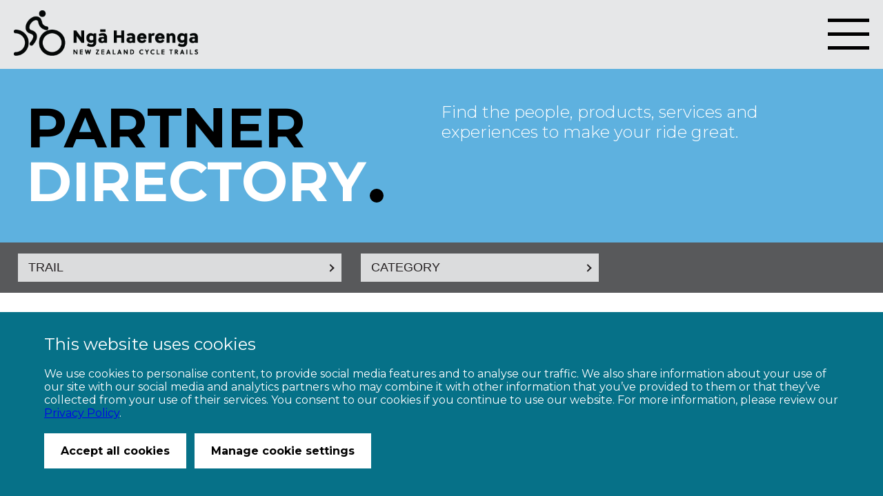

--- FILE ---
content_type: text/html; charset=utf-8
request_url: https://www.nzcycletrail.com/partner-directory?1=&start=420
body_size: 14339
content:
<!doctype html>
<html lang="en">
<head>

	<base href="https://www.nzcycletrail.com/"><!--[if lte IE 6]></base><![endif]-->
	<meta charset="utf-8">
	    
        <title>Partner Directory</title>
    
    
        <meta name="description" content="The New Zealand Cycle Trail partners – the people, products, services and experiences available on the Great Rides.">
    
    
        <link rel="canonical" href="https://www.nzcycletrail.com/partner-directory/">
    
    
        <meta name="robots" content="index,follow">
    
    
        
            <meta property="og:title" content="Partner Directory">
            <meta name="twitter:title" content="Partner Directory">
        
        
            <meta property="og:description" content="The New Zealand Cycle Trail partners – the people, products, services and experiences available on the Great Rides.">
            <meta name="twitter:description" content="The New Zealand Cycle Trail partners – the people, products, services and experiences available on the Great Rides.">
        
        
            <meta property="og:url" content="https://www.nzcycletrail.com/partner-directory/">
        
        
            <meta property="og:type" content="website">
        
        
            <meta property="og:locale" content="en_US">
        
        
            <meta name="twitter:card" content="summary">
        
        
        
        
            <meta property="og:site_name" content="Ngā Haerenga New Zealand Cycle Trails">
        
        
        
    
    
    
    
    
    
    
    
    
	<meta name="viewport" content="width=device-width, initial-scale=1, maximum-scale=5" />

	

	<link rel="shortcut icon" type="image/ico" href="/favicon.ico" />
	<link rel="shortcut icon" type="image/x-icon" href="/favicon.ico" />
	<link rel="shortcut-icon" href="/favicon.ico" />

	<!-- Google Analytics -->
  <script>
    (function(i,s,o,g,r,a,m){i['GoogleAnalyticsObject']=r;i[r]=i[r]||function(){
    (i[r].q=i[r].q||[]).push(arguments)},i[r].l=1*new Date();a=s.createElement(o),
    m=s.getElementsByTagName(o)[0];a.async=1;a.src=g;m.parentNode.insertBefore(a,m)
    })(window,document,'script','https://www.google-analytics.com/analytics.js','ga');

    ga('create', 'UA-22387237-1', 'auto');
    ga('send', 'pageview');

    var captureOutboundLink = function(url) {
      ga('send', 'event', 'Link to External Sites', 'click', url, {
        'transport': 'beacon',
        'hitCallback': function(){document.location = url;}
      });
    }
  </script>
<!-- End Google Analytics -->

<!-- Google Tag Manager -->
<script>(function(w,d,s,l,i){w[l]=w[l]||[];w[l].push({'gtm.start':
            new Date().getTime(),event:'gtm.js'});var f=d.getElementsByTagName(s)[0],
        j=d.createElement(s),dl=l!='dataLayer'?'&l='+l:'';j.async=true;j.src=
        'https://www.googletagmanager.com/gtm.js?id='+i+dl;f.parentNode.insertBefore(j,f);
})(window,document,'script','dataLayer','GTM-NB9D2TZ');</script>
<!-- End Google Tag Manager -->

<!-- Global site tag (gtag.js) G4b- Google Analytics -->
<script async src="https://www.googletagmanager.com/gtag/js?id=G-1CDL73E6NS"></script>
<script>
  window.dataLayer = window.dataLayer || [];
  function gtag(){dataLayer.push(arguments);}
  gtag('js', new Date());

  gtag('config', 'G-1CDL73E6NS');
</script>
	<!-- Lucky Orange -->
    <script type='text/javascript'>
        window.__lo_site_id = 164448;

        (function() {
        var wa = document.createElement('script'); wa.type = 'text/javascript'; wa.async = true;
        wa.src = 'https://d10lpsik1i8c69.cloudfront.net/w.js';
        var s = document.getElementsByTagName('script')[0]; s.parentNode.insertBefore(wa, s);
        })();
    </script>
<!-- End of Lucky Orange -->
	<script type="text/javascript" src="//downloads.mailchimp.com/js/signup-forms/popup/unique-methods/embed.js" data-dojo-config="usePlainJson: true, isDebug: false"></script><script type="text/javascript">window.dojoRequire(["mojo/signup-forms/Loader"], function(L) { L.start({"baseUrl":"mc.us16.list-manage.com","uuid":"d847e1fe38210834d0dd9d7e9","lid":"a520c123c7","uniqueMethods":true}) })</script>

<script id="mcjs">!function(c,h,i,m,p){m=c.createElement(h),p=c.getElementsByTagName(h)[0],m.async=1,m.src=i,p.parentNode.insertBefore(m,p)}(document,"script","https://chimpstatic.com/mcjs-connected/js/users/d847e1fe38210834d0dd9d7e9/108fc4efda1df9ec20c16f93b.js");</script>
<link rel="stylesheet" type="text/css" href="/_resources/app/client/dist/index.css?m=1762138013" />
</head>
<body class="PartnersLandingPage">
<!-- Google Tag Manager (noscript) -->
<noscript><iframe src="https://www.googletagmanager.com/ns.html?id=GTM-NB9D2TZ"
				  height="0" width="0" style="display:none;visibility:hidden"></iframe></noscript>
<!-- End Google Tag Manager (noscript) -->

<header class="page-header">
	<a href="/" class="page-header__branding">
		<img src="_resources/app/client/assets/images/logo-header.png" alt="Ngā Haerenga New Zealand Cycle Trails logo" width="266" height="66" />
	</a>
	
	
	<nav class="menu">

		<div class="menu__trigger">
			<div class="menu__trigger__bar"></div>
			<div class="menu__trigger__bar"></div>
			<div class="menu__trigger__bar"></div>
		</div>
		<div class="menu__inner">
			<ul class="menu__items">
		
				
							
	
		
			<li class="menu__item menu__item--featured menu__item--link u-border-colour__great_green menu__item--first">
				<a class="menu__item__link menu__item__link--link" href="/find-your-ride/23-great-rides/" accesskey="1">
					<div class="menu__item__link__icon">
						
							<img width="200" height="178" alt="great rides menu icon" src="/assets/Uploads/great-rides-menu-icon.png" loading="lazy" />

						
					</div>
					<div class="menu__item__link__text">23 Great Rides</div>
				</a>
			</li>
		
			<li class="menu__item menu__item--featured menu__item--link u-border-colour__heartland">
				<a class="menu__item__link menu__item__link--link" href="/find-your-ride/heartland-rides/" accesskey="2">
					<div class="menu__item__link__icon">
						
							<img width="200" height="178" alt="heartland rides menu icon" src="/assets/Uploads/heartland-rides-menu-icon.png" loading="lazy" />

						
					</div>
					<div class="menu__item__link__text">Heartland &amp; Connector Rides</div>
				</a>
			</li>
		
			<li class="menu__item menu__item--featured menu__item--link u-border-colour__teal">
				<a class="menu__item__link menu__item__link--link" href="/find-your-ride/bikepacking/" accesskey="3">
					<div class="menu__item__link__icon">
						
					</div>
					<div class="menu__item__link__text">Bikepacking New Zealand</div>
				</a>
			</li>
		
			<li class="menu__item menu__item--featured menu__item--link u-border-colour__fauna_green menu__item--last">
				<a class="menu__item__link menu__item__link--link" href="/find-your-ride/new-zealand-cycling-map/" accesskey="4">
					<div class="menu__item__link__icon">
						
					</div>
					<div class="menu__item__link__text">New Zealand Cycling Map</div>
				</a>
			</li>
		
	

				
					
	<li class="menu__item menu__item--link">
		<a class="menu__item__link menu__item__link--link" href="/aus/" accesskey="2">
			<div class="menu__item__link__icon">
				
			</div>
			<div class="menu__item__link__text">Feel free in NZ this summer</div>
		</a>
		
	</li>

				
					
	<li class="menu__item menu__item--link menu__item--has-children">
		<a class="menu__item__link menu__item__link--link" href="/inspire-your-ride/" accesskey="3">
			<div class="menu__item__link__icon">
				
			</div>
			<div class="menu__item__link__text">Inspire Your Ride</div>
		</a>
		
	</li>

				
					
	<li class="menu__item menu__item--link">
		<a class="menu__item__link menu__item__link--link" href="/need-to-know/" accesskey="4">
			<div class="menu__item__link__icon">
				
			</div>
			<div class="menu__item__link__text">Need To Know</div>
		</a>
		
	</li>

				
					
	<li class="menu__item menu__item--link menu__item--has-children">
		<a class="menu__item__link menu__item__link--link" href="/adaptive-cycling-nz/" accesskey="5">
			<div class="menu__item__link__icon">
				
			</div>
			<div class="menu__item__link__text">Adaptive riding</div>
		</a>
		
			<button class="menu__item--dropdown"><span class="icon svg"><?xml version="1.0" encoding="utf-8"?>
<svg xmlns="http://www.w3.org/2000/svg" xmlns:xlink="http://www.w3.org/1999/xlink" version="1.1" viewBox="0 0 129 129" enable-background="new 0 0 129 129">
  <g>
    <path d="m121.3,34.6c-1.6-1.6-4.2-1.6-5.8,0l-51,51.1-51.1-51.1c-1.6-1.6-4.2-1.6-5.8,0-1.6,1.6-1.6,4.2 0,5.8l53.9,53.9c0.8,0.8 1.8,1.2 2.9,1.2 1,0 2.1-0.4 2.9-1.2l53.9-53.9c1.7-1.6 1.7-4.2 0.1-5.8z" fill="#FFFFFF"/>
  </g>
</svg>
</span></button>
			<ul class="menu__item__submenu">
				
					<li class="menu__item menu__item--link menu__item--first last">
						<a class="menu__item__link menu__item__link--link" href="/adaptive-cycling-nz/planning-ahead/" accesskey="1">
							<span class="menu__item__link__text">What to consider</span>
						</a>
					</li>
				
			</ul>
		
	</li>

				
					
	<li class="menu__item menu__item--current menu__item--has-children">
		<a class="menu__item__link menu__item__link--current" href="/partner-directory/" accesskey="6">
			<div class="menu__item__link__icon">
				
			</div>
			<div class="menu__item__link__text">Partner Directory</div>
		</a>
		
	</li>

				
					
	<li class="menu__item menu__item--link menu__item--has-children">
		<a class="menu__item__link menu__item__link--link" href="/about/" accesskey="7">
			<div class="menu__item__link__icon">
				
			</div>
			<div class="menu__item__link__text">About Us</div>
		</a>
		
	</li>

				
					
	<li class="menu__item menu__item--link menu__item--last">
		<a class="menu__item__link menu__item__link--link" href="/contact/" accesskey="8">
			<div class="menu__item__link__icon">
				
			</div>
			<div class="menu__item__link__text">Contact Us</div>
		</a>
		
	</li>

				

				<li class="menu__item menu__item--current menu__item--first last">
					<a class="menu__item__link menu__item__link--current" href="/members-area/" accesskey="1">
						<div class="menu__item__link__icon"></div>
						<span class="menu__item__link__text">Members' Area</span>
					</a>
				</li>

			</ul>
		</div>
	</nav>

</header>

	<section class="page-banner page-banner--plain page-banner--has-content page-banner--blue-bg">
	
	
	
	
		<div class="page-banner__inner">
			<div class="page-banner__title">
				<h1><span class="first-word">Partner</span> <span class="last-word">Directory</span></h1>
			</div>

			
				<div class="page-banner__content">
					<div class="page-banner__content__inner typography">
						<div class="">
<div class="WordSection1">
<div class="">
<div class="">
<div class="">
<div class="">Find the people, products, services and experiences to make your ride great.</div>
</div>
</div>
</div>
</div>
</div>
						
					</div>
				</div>
			
			
			
		</div>
	
</section>


	<div class="filter-form partners">
	
<form id="Form_FilterForm" action="/partner-directory/FilterForm/" method="POST" enctype="application/x-www-form-urlencoded" class="ajax-filter-form" data-url="/partner-directory/">

	
	<p id="Form_FilterForm_error" class="message " style="display: none"></p>
	

	<fieldset>
		
		
			<div id="Form_FilterForm_Ride_Holder" class="field dropdown fancy filter form-group--no-label">
	
	<div class="middleColumn">
		<select name="Ride" class="dropdown fancy filter form-group--no-label" id="Form_FilterForm_Ride">

	<option value="all"
		
		
		>Trail
	</option>

	<option value="pou-herenga-tai-twin-coast-cycle-trail"
		
		
		>Pou Herenga Tai – Twin Coast Cycle Trail
	</option>

	<option value="hauraki-rail-trail"
		
		
		>Hauraki Rail Trail
	</option>

	<option value="waikato-river-trails"
		
		
		>Waikato River Trails
	</option>

	<option value="motu-trails"
		
		
		>Motu Trails
	</option>

	<option value="whakarewarewa-forest-loop"
		
		
		>Whakarewarewa Forest Loop
	</option>

	<option value="hawkes-bay-trails"
		
		
		>Hawke&#039;s Bay Trails
	</option>

	<option value="great-lake-trail"
		
		
		>Great Lake Trails
	</option>

	<option value="timber-trail"
		
		
		>Timber Trail
	</option>

	<option value="mountains-to-sea"
		
		
		>Mountains to Sea Ngā Ara Tūhono
	</option>

	<option value="remutaka-cycle-trail"
		
		
		>Remutaka Cycle Trail
	</option>

	<option value="queen-charlotte-track"
		
		
		>Queen Charlotte Track
	</option>

	<option value="coppermine-trail"
		
		
		>Coppermine Trail
	</option>

	<option value="tasmans-great-taste-trail"
		
		
		>Tasman’s Great Taste Trail
	</option>

	<option value="the-old-ghost-road"
		
		
		>The Old Ghost Road
	</option>

	<option value="west-coast-wilderness-trail"
		
		
		>West Coast Wilderness Trail
	</option>

	<option value="st-james-cycle-trail"
		
		
		>St James Cycle Trail
	</option>

	<option value="alps-2-ocean"
		
		
		>Alps 2 Ocean Cycle Trail
	</option>

	<option value="lake-dunstan-trail"
		
		
		>Lake Dunstan Trail
	</option>

	<option value="otago-central-rail-trail"
		
		
		>Otago Central Rail Trail
	</option>

	<option value="roxburgh-gorge"
		
		
		>Roxburgh Gorge Trail
	</option>

	<option value="clutha-gold-trail"
		
		
		>Clutha Gold Trail
	</option>

	<option value="the-queenstown-trail"
		
		
		>Queenstown Trail
	</option>

	<option value="around-the-mountains-cycle-trail"
		
		
		>Around the Mountains Cycle Trail
	</option>

</select>
	</div>
	
	
	
</div>

		
			<div id="Form_FilterForm_Category_Holder" class="field dropdown fancy filter form-group--no-label">
	
	<div class="middleColumn">
		<select name="Category" class="dropdown fancy filter form-group--no-label" id="Form_FilterForm_Category">

	<option value="all"
		
		
		>Category
	</option>

	<option value="Accommodation"
		
		
		>Accommodation
	</option>

	<option value="Bike Hire, Transport &amp; Tours"
		
		
		>Bike Hire, Transport &amp; Tours
	</option>

	<option value="Eat and Drink"
		
		
		>Eat and Drink
	</option>

	<option value="See and Do"
		
		
		>See and Do
	</option>

	<option value="Supporting Products"
		
		
		>Supporting Products
	</option>

</select>
	</div>
	
	
	
</div>

		
			<input type="hidden" name="SecurityID" value="d0b650ad1dc238a65883ee0c00783f8780048228" class="hidden" id="Form_FilterForm_SecurityID" />
		
		<div class="clear"><!-- --></div>
	</fieldset>

	

</form>


</div>
<section class="page-body page-body--partner-landing-page">
	<main class="page-body--partner-landing-page__inner typography">
		<div class="page-body__content">
			
			<div class="partner-summaries">
	<div class="partner-summaries">
		
			
				<div class="partner-summary">
    
        <div class="partner-summary__body">
            <div class="partner-summary__body__title">
                <h3>Otago Central Hotel Hyde</h3>
            </div>
            <div class="partner-summary__body__content">
                <p>Erected in 1927 to replace the former Hyde Hotel, the Hotel has been extensively refurbished into a boutique Bed and Breakfast. Guest lounge. Out back a gorgeous courtyard amongst the roses. Continental breakfast is included with our room rates.</p>
            </div>
            <div class="partner-summary__body__details">

                
                    <div class="partner-summary__body__details__item partner-summary__body__details__item--phone">
                        <span class="partner-summary__body__details__item__icon">P</span>
                        +64 27 544 4800
                    </div>
                
                
                    <div class="partner-summary__body__details__item partner-summary__body__details__item--email">
                        <span class="partner-summary__body__details__item__icon">E</span>
                        <a href="/cdn-cgi/l/email-protection#bcd4c5d8d9d4d3c8d9d08e8c8d8bfcdbd1ddd5d092dfd3d1" class="email" title="Send email to hydehotel2017@gmail.com" target="_blank"><span class="__cf_email__" data-cfemail="5931203d3c31362d3c356b69686e193e34383035773a3634">[email&#160;protected]</span></a>
                    </div>
                
                
                
                
                    <div class="partner-summary__body__details__item partner-summary__body__details__item--website">
                        <!-- <span class="partner-summary__body__details__item__icon">W</span> -->
                        <a href="http://www.otagocentralhotelhyde.com" class="website" title="Visit http://www.otagocentralhotelhyde.com" target="_blank">Visit Website</a>
                    </div>
                
            </div>

        </div>
    

</div>
			
				<div class="partner-summary">
    
        <div class="partner-summary__body">
            <div class="partner-summary__body__title">
                <h3>Otematata Eatery, Bar &amp; Lodging</h3>
            </div>
            <div class="partner-summary__body__content">
                <p>We pride ourselves on providing delicious meals, a fun and friendly atmosphere and excellent customer service. Experience one of New Zealand&#039;s true country style kiwi pubs. One dam fine pub &amp; lodgings that you don&#039;t want to miss out on.</p>
            </div>
            <div class="partner-summary__body__details">

                
                    <div class="partner-summary__body__details__item partner-summary__body__details__item--phone">
                        <span class="partner-summary__body__details__item__icon">P</span>
                        +64 3 438 7899
                    </div>
                
                
                    <div class="partner-summary__body__details__item partner-summary__body__details__item--email">
                        <span class="partner-summary__body__details__item__icon">E</span>
                        <a href="/cdn-cgi/l/email-protection#5624332533242037223f393825163922333b3722372237783d3f213f78382c" class="email" title="Send email to reservations@otematata.kiwi.nz" target="_blank"><span class="__cf_email__" data-cfemail="c7b5a2b4a2b5b1a6b3aea8a9b487a8b3a2aaa6b3a6b3a6e9acaeb0aee9a9bd">[email&#160;protected]</span></a>
                    </div>
                
                
                
                
                    <div class="partner-summary__body__details__item partner-summary__body__details__item--website">
                        <!-- <span class="partner-summary__body__details__item__icon">W</span> -->
                        <a href="https://www.bestdampub.co.nz" class="website" title="Visit https://www.bestdampub.co.nz" target="_blank">Visit Website</a>
                    </div>
                
            </div>

        </div>
    

</div>
			
				<div class="partner-summary">
    
        <div class="partner-summary__body">
            <div class="partner-summary__body__title">
                <h3>Otematata Ventures Ltd – Trading as Valley Lodge</h3>
            </div>
            <div class="partner-summary__body__content">
                <p>Anita and Rob welcome you. <br />
In the heart of Otematata this luxury B&amp;B has four bedrooms and three bathrooms, super-king beds, TVs in every room and Wi-Fi. They have a private house bar nestled next to the welcoming fire.</p>
            </div>
            <div class="partner-summary__body__details">

                
                    <div class="partner-summary__body__details__item partner-summary__body__details__item--phone">
                        <span class="partner-summary__body__details__item__icon">P</span>
                        +64 3 438-7800
                    </div>
                
                
                    <div class="partner-summary__body__details__item partner-summary__body__details__item--email">
                        <span class="partner-summary__body__details__item__icon">E</span>
                        <a href="/cdn-cgi/l/email-protection#ddafb2bfbcb3b9bcb3b4a9bc9da5a9afbcf3beb2f3b3a7" class="email" title="Send email to robandanita@xtra.co.nz" target="_blank"><span class="__cf_email__" data-cfemail="85f7eae7e4ebe1e4ebecf1e4c5fdf1f7e4abe6eaabebff">[email&#160;protected]</span></a>
                    </div>
                
                
                
                
                    <div class="partner-summary__body__details__item partner-summary__body__details__item--website">
                        <!-- <span class="partner-summary__body__details__item__icon">W</span> -->
                        <a href="https://www.valleylodge.co.nz" class="website" title="Visit https://www.valleylodge.co.nz" target="_blank">Visit Website</a>
                    </div>
                
            </div>

        </div>
    

</div>
			
				<div class="partner-summary">
    
        <div class="partner-summary__body">
            <div class="partner-summary__body__title">
                <h3>Oturehua Railway Tavern</h3>
            </div>
            <div class="partner-summary__body__content">
                <p>Liz and Grahame Jones welcome you to the historic Oturehua Railway Hotel.  We take pride in catering to hungry Rail Trailers with delicious home cooked meals, Craft Beers, Ciders and Local Wines and a large Family Beer Garden.</p>
            </div>
            <div class="partner-summary__body__details">

                
                    <div class="partner-summary__body__details__item partner-summary__body__details__item--phone">
                        <span class="partner-summary__body__details__item__icon">P</span>
                        +64 3 444 5856
                    </div>
                
                
                    <div class="partner-summary__body__details__item partner-summary__body__details__item--email">
                        <span class="partner-summary__body__details__item__icon">E</span>
                        <a href="/cdn-cgi/l/email-protection#bbd4cfcec9ded3cedacfdacddec9d5fbc3cfc9da95d8d495d5c1" class="email" title="Send email to oturehuatavern@xtra.co.nz" target="_blank"><span class="__cf_email__" data-cfemail="630c171611060b160217021506110d231b1711024d000c4d0d19">[email&#160;protected]</span></a>
                    </div>
                
                
                
                
                    <div class="partner-summary__body__details__item partner-summary__body__details__item--website">
                        <!-- <span class="partner-summary__body__details__item__icon">W</span> -->
                        <a href="http://oturehuatavern.co.nz" class="website" title="Visit http://oturehuatavern.co.nz" target="_blank">Visit Website</a>
                    </div>
                
            </div>

        </div>
    

</div>
			
				<div class="partner-summary">
    
        <div class="partner-summary__body">
            <div class="partner-summary__body__title">
                <h3>Outdoorsman Headquarters</h3>
            </div>
            <div class="partner-summary__body__content">
                <p>Situated near the Redwoods, we stock a comprehensive range of outdoor products like merino mink knit wear, helmets, gloves, shoes, travel clothing and accessories and offer gift vouchers and freight around the world. We also have an alfresco cafe.</p>
            </div>
            <div class="partner-summary__body__details">

                
                    <div class="partner-summary__body__details__item partner-summary__body__details__item--phone">
                        <span class="partner-summary__body__details__item__icon">P</span>
                        +64 7 345 9333
                    </div>
                
                
                    <div class="partner-summary__body__details__item partner-summary__body__details__item--email">
                        <span class="partner-summary__body__details__item__icon">E</span>
                        <a href="/cdn-cgi/l/email-protection#afdccec3cadcefc0dadbcbc0c0dddcc2cec181ccc081c1d5" class="email" title="Send email to sales@outdoorsman.co.nz" target="_blank"><span class="__cf_email__" data-cfemail="89fae8e5ecfac9e6fcfdede6e6fbfae4e8e7a7eae6a7e7f3">[email&#160;protected]</span></a>
                    </div>
                
                
                
                
                    <div class="partner-summary__body__details__item partner-summary__body__details__item--website">
                        <!-- <span class="partner-summary__body__details__item__icon">W</span> -->
                        <a href="http://www.outdoorsman.co.nz/" class="website" title="Visit http://www.outdoorsman.co.nz/" target="_blank">Visit Website</a>
                    </div>
                
            </div>

        </div>
    

</div>
			
				<div class="partner-summary">
    
        <div class="partner-summary__body">
            <div class="partner-summary__body__title">
                <h3>Pacific Cycle Tours</h3>
            </div>
            <div class="partner-summary__body__content">
                <p>Offers quality small group guided and self-guided cycle tours of New Zealand.  Our friendly and welcoming approach to organising your New Zealand bike tour is legendary and providing you an extraordinary experience is our top priority.</p>
            </div>
            <div class="partner-summary__body__details">

                
                    <div class="partner-summary__body__details__item partner-summary__body__details__item--phone">
                        <span class="partner-summary__body__details__item__icon">P</span>
                        +64 27 776 2018
                    </div>
                
                
                    <div class="partner-summary__body__details__item partner-summary__body__details__item--email">
                        <span class="partner-summary__body__details__item__icon">E</span>
                        <a href="/cdn-cgi/l/email-protection#0371667066717562776a6c6d7043616a68662e6d792d606c6e" class="email" title="Send email to reservations@bike-nz.com" target="_blank"><span class="__cf_email__" data-cfemail="6715021402151106130e08091427050e0c024a091d4904080a">[email&#160;protected]</span></a>
                    </div>
                
                
                
                
                    <div class="partner-summary__body__details__item partner-summary__body__details__item--website">
                        <!-- <span class="partner-summary__body__details__item__icon">W</span> -->
                        <a href="http://www.bike-nz.com" class="website" title="Visit http://www.bike-nz.com" target="_blank">Visit Website</a>
                    </div>
                
            </div>

        </div>
    

</div>
			
				<div class="partner-summary">
    
        <div class="partner-summary__body">
            <div class="partner-summary__body__title">
                <h3>Pack &amp; Pedal</h3>
            </div>
            <div class="partner-summary__body__content">
                <p>At Pack &amp; Pedal we love bikes, we love Taupo and we love to share this passion with our customers. We hire out mountain bikes, pathway bikes, tandems and even baby carriers.</p>
            </div>
            <div class="partner-summary__body__details">

                
                    <div class="partner-summary__body__details__item partner-summary__body__details__item--phone">
                        <span class="partner-summary__body__details__item__icon">P</span>
                        +64 7 3774343
                    </div>
                
                
                    <div class="partner-summary__body__details__item partner-summary__body__details__item--email">
                        <span class="partner-summary__body__details__item__icon">E</span>
                        <a href="/cdn-cgi/l/email-protection#8df9ecf8fde2cdfdeceee6ece3e9fde8e9ece1a3eee2a3e3f7" class="email" title="Send email to taupo@packandpedal.co.nz" target="_blank"><span class="__cf_email__" data-cfemail="582c392d28371828393b3339363c283d3c3934763b37763622">[email&#160;protected]</span></a>
                    </div>
                
                
                
                
                    <div class="partner-summary__body__details__item partner-summary__body__details__item--website">
                        <!-- <span class="partner-summary__body__details__item__icon">W</span> -->
                        <a href="http://www.greatlaketaupo.com/new-zealand/product/?product=pack-and-pedal" class="website" title="Visit http://www.greatlaketaupo.com/new-zealand/product/?product=pack-and-pedal" target="_blank">Visit Website</a>
                    </div>
                
            </div>

        </div>
    

</div>
			
				<div class="partner-summary">
    
        <div class="partner-summary__body">
            <div class="partner-summary__body__title">
                <h3>Paeroa Café Bar &amp; Restaurant</h3>
            </div>
            <div class="partner-summary__body__content">
                <p>The iconic L&amp;P Café at the north end of Paeroa is open daily from 8am for breakfast, lunch and dinner.  We offer affordable family friendly dining, great coffee, plenty of indoor-outdoor seating and ample parking.</p>
            </div>
            <div class="partner-summary__body__details">

                
                    <div class="partner-summary__body__details__item partner-summary__body__details__item--phone">
                        <span class="partner-summary__body__details__item__icon">P</span>
                        +64 7 862 6753
                    </div>
                
                
                    <div class="partner-summary__body__details__item partner-summary__body__details__item--email">
                        <span class="partner-summary__body__details__item__icon">E</span>
                        <a href="/cdn-cgi/l/email-protection#0e6d62617b6a37697c617b7e627a6a4e617b7a62616165206d61206074" class="email" title="Send email to cloud9groupltd@outlook.co.nz" target="_blank"><span class="__cf_email__" data-cfemail="3d5e51524859045a4f52484d5149597d52484951525256135e52135347">[email&#160;protected]</span></a>
                    </div>
                
                
                
                
                    <div class="partner-summary__body__details__item partner-summary__body__details__item--website">
                        <!-- <span class="partner-summary__body__details__item__icon">W</span> -->
                        <a href="https://www.facebook.com/PaeroaCafe3600" class="website" title="Visit https://www.facebook.com/PaeroaCafe3600" target="_blank">Visit Website</a>
                    </div>
                
            </div>

        </div>
    

</div>
			
				<div class="partner-summary">
    
        <div class="partner-summary__body">
            <div class="partner-summary__body__title">
                <h3>Paeroa Information Hub</h3>
            </div>
            <div class="partner-summary__body__content">
                <p>A must visit in Paeroa for all local information (both accommodation and activities).  Located in the heart of Paeroa in Wharf Street and just metres away from the Hauraki Rail Trail.  e-Bikes and classic bike hire next door.</p>
            </div>
            <div class="partner-summary__body__details">

                
                    <div class="partner-summary__body__details__item partner-summary__body__details__item--phone">
                        <span class="partner-summary__body__details__item__icon">P</span>
                        +64 7 862 8636
                    </div>
                
                
                    <div class="partner-summary__body__details__item partner-summary__body__details__item--email">
                        <span class="partner-summary__body__details__item__icon">E</span>
                        <a href="/cdn-cgi/l/email-protection#87d7e6e2a9eee9e1e8c7fff3f5e6a9e4e8a9e9fd" class="email" title="Send email to Pae.info@xtra.co.nz" target="_blank"><span class="__cf_email__" data-cfemail="82d2e3e7acebece4edc2faf6f0e3ace1edacecf8">[email&#160;protected]</span></a>
                    </div>
                
                
                
                
                    <div class="partner-summary__body__details__item partner-summary__body__details__item--website">
                        <!-- <span class="partner-summary__body__details__item__icon">W</span> -->
                        <a href="https://haurakirailtrail.co.nz/see-and-do/paeroa/paeroa-information-hub" class="website" title="Visit https://haurakirailtrail.co.nz/see-and-do/paeroa/paeroa-information-hub" target="_blank">Visit Website</a>
                    </div>
                
            </div>

        </div>
    

</div>
			
				<div class="partner-summary">
    
        <div class="partner-summary__body">
            <div class="partner-summary__body__title">
                <h3>Paeroa Motel</h3>
            </div>
            <div class="partner-summary__body__content">
                <p>Across from the Hauraki Rail Trail and adjacent to cafes and restaurants.  A variety of unit layouts with affordable pricing.  Early parking available by arrangement, just unload your bike and cycle away.  Secure cycle lock up onsite.</p>
            </div>
            <div class="partner-summary__body__details">

                
                    <div class="partner-summary__body__details__item partner-summary__body__details__item--phone">
                        <span class="partner-summary__body__details__item__icon">P</span>
                        +64 7 280 2510
                    </div>
                
                
                    <div class="partner-summary__body__details__item partner-summary__body__details__item--email">
                        <span class="partner-summary__body__details__item__icon">E</span>
                        <a href="/cdn-cgi/l/email-protection#90f2fffffbfdf5d0e0f1f5e2fff1fdffe4f5fcbef3ffbefeea" class="email" title="Send email to bookme@paeroamotel.co.nz" target="_blank"><span class="__cf_email__" data-cfemail="fd9f9292969098bd8d9c988f929c9092899891d39e92d39387">[email&#160;protected]</span></a>
                    </div>
                
                
                
                
                    <div class="partner-summary__body__details__item partner-summary__body__details__item--website">
                        <!-- <span class="partner-summary__body__details__item__icon">W</span> -->
                        <a href="http://www.paeroamotel.co.nz/" class="website" title="Visit http://www.paeroamotel.co.nz/" target="_blank">Visit Website</a>
                    </div>
                
            </div>

        </div>
    

</div>
			
				<div class="partner-summary">
    
        <div class="partner-summary__body">
            <div class="partner-summary__body__title">
                <h3>Paeroa RV Centre</h3>
            </div>
            <div class="partner-summary__body__content">
                <p>A quiet and spacious park for motorhomes, caravans and tents. Secure parking for day visitors while enjoying the trail. Within easy access to three trail sections to Waihi, Thames or Te Aroha. Lounge, BBQ, laundry and shower facilities available.</p>
            </div>
            <div class="partner-summary__body__details">

                
                    <div class="partner-summary__body__details__item partner-summary__body__details__item--phone">
                        <span class="partner-summary__body__details__item__icon">P</span>
                        +64 21 071 4267
                    </div>
                
                
                    <div class="partner-summary__body__details__item partner-summary__body__details__item--email">
                        <span class="partner-summary__body__details__item__icon">E</span>
                        <a href="/cdn-cgi/l/email-protection#45352420372a246b373326202b313720052228242c296b262a28" class="email" title="Send email to paeroa.rvcentre@gmail.com" target="_blank"><span class="__cf_email__" data-cfemail="1f6f7e7a6d707e316d697c7a716b6d7a5f78727e7673317c7072">[email&#160;protected]</span></a>
                    </div>
                
                
                
                
            </div>

        </div>
    

</div>
			
				<div class="partner-summary">
    
        <div class="partner-summary__body">
            <div class="partner-summary__body__title">
                <h3>Palm Motel Waihi</h3>
            </div>
            <div class="partner-summary__body__content">
                <p>500m from Trail in Waihi with secure bike storage. Free wifi &amp; SKY TV, a pool to enjoy in the warmer months and spa pool, or relax in our garden, great for unwinding after a day out on the Trail.</p>
            </div>
            <div class="partner-summary__body__details">

                
                    <div class="partner-summary__body__details__item partner-summary__body__details__item--phone">
                        <span class="partner-summary__body__details__item__icon">P</span>
                        +64 7 863 8461
                    </div>
                
                
                    <div class="partner-summary__body__details__item partner-summary__body__details__item--email">
                        <span class="partner-summary__body__details__item__icon">E</span>
                        <a href="/cdn-cgi/l/email-protection#1e777078715e6e7f727373716a7b72697f777677307d71307064" class="email" title="Send email to info@palmmotelwaihi.co.nz" target="_blank"><span class="__cf_email__" data-cfemail="4821262e27083829242525273c2d243f29212021662b27662632">[email&#160;protected]</span></a>
                    </div>
                
                
                
                
                    <div class="partner-summary__body__details__item partner-summary__body__details__item--website">
                        <!-- <span class="partner-summary__body__details__item__icon">W</span> -->
                        <a href="https://www.palmmotelwaihi.co.nz/" class="website" title="Visit https://www.palmmotelwaihi.co.nz/" target="_blank">Visit Website</a>
                    </div>
                
            </div>

        </div>
    

</div>
			
				<div class="partner-summary">
    
        <div class="partner-summary__body">
            <div class="partner-summary__body__title">
                <h3>Palms Motel</h3>
            </div>
            <div class="partner-summary__body__content">
                <p>Situated on the corner of Haliax Street and Paru Paru Road, at the beginning of the Great Taste Trail. We have a secure bike lock up available. 5 minutes walk to beautiful restaurants and bars in the centre of Nelson.</p>
            </div>
            <div class="partner-summary__body__details">

                
                    <div class="partner-summary__body__details__item partner-summary__body__details__item--phone">
                        <span class="partner-summary__body__details__item__icon">P</span>
                        +64 3 546 7770
                    </div>
                
                
                    <div class="partner-summary__body__details__item partner-summary__body__details__item--email">
                        <span class="partner-summary__body__details__item__icon">E</span>
                        <a href="/cdn-cgi/l/email-protection#770403160e3707161b1a0419121b04181959141859190d" class="email" title="Send email to stay@palmsnelson.co.nz" target="_blank"><span class="__cf_email__" data-cfemail="334047524a7343525f5e405d565f405c5d1d505c1d5d49">[email&#160;protected]</span></a>
                    </div>
                
                
                
                
                    <div class="partner-summary__body__details__item partner-summary__body__details__item--website">
                        <!-- <span class="partner-summary__body__details__item__icon">W</span> -->
                        <a href="http://www.palmsnelson.co.nz" class="website" title="Visit http://www.palmsnelson.co.nz" target="_blank">Visit Website</a>
                    </div>
                
            </div>

        </div>
    

</div>
			
				<div class="partner-summary">
    
        <div class="partner-summary__body">
            <div class="partner-summary__body__title">
                <h3>Parkside Motel</h3>
            </div>
            <div class="partner-summary__body__content">
                <p>Perfectly positioned for the Great Taste Trail. After a great day on the trail come freshen up in the pool, relax by the garden, enjoy the BBQ or eat out in the nearby Richmond restaurants. Come enjoy the experience.</p>
            </div>
            <div class="partner-summary__body__details">

                
                    <div class="partner-summary__body__details__item partner-summary__body__details__item--phone">
                        <span class="partner-summary__body__details__item__icon">P</span>
                        +64 3 544 2264
                    </div>
                
                
                    <div class="partner-summary__body__details__item partner-summary__body__details__item--email">
                        <span class="partner-summary__body__details__item__icon">E</span>
                        <a href="/cdn-cgi/l/email-protection#4a23242c250a3a2b382139232e2f27253e2f26642925642430" class="email" title="Send email to info@parksidemotel.co.nz" target="_blank"><span class="__cf_email__" data-cfemail="96fff8f0f9d6e6f7e4fde5fff2f3fbf9e2f3fab8f5f9b8f8ec">[email&#160;protected]</span></a>
                    </div>
                
                
                
                
                    <div class="partner-summary__body__details__item partner-summary__body__details__item--website">
                        <!-- <span class="partner-summary__body__details__item__icon">W</span> -->
                        <a href="http://www.parksidemotel.co.nz" class="website" title="Visit http://www.parksidemotel.co.nz" target="_blank">Visit Website</a>
                    </div>
                
            </div>

        </div>
    

</div>
			
				<div class="partner-summary">
    
        <div class="partner-summary__body">
            <div class="partner-summary__body__title">
                <h3>Paroa Hotel</h3>
            </div>
            <div class="partner-summary__body__content">
                <p>Located mere metres from the West Coast Wilderness Trail, the Paroa Hotel is a West Coast icon. Featuring a restaurant, two bars, function room, gaming lounge and 17 motel units, no trip to the West Coast is complete without visiting.</p>
            </div>
            <div class="partner-summary__body__details">

                
                    <div class="partner-summary__body__details__item partner-summary__body__details__item--phone">
                        <span class="partner-summary__body__details__item__icon">P</span>
                        +64 3 7626 860
                    </div>
                
                
                    <div class="partner-summary__body__details__item partner-summary__body__details__item--email">
                        <span class="partner-summary__body__details__item__icon">E</span>
                        <a href="/cdn-cgi/l/email-protection#4f272a2323200f3f2e3d202e612c20612135" class="email" title="Send email to hello@paroa.co.nz" target="_blank"><span class="__cf_email__" data-cfemail="3a525f5656557a4a5b48555b145955145440">[email&#160;protected]</span></a>
                    </div>
                
                
                
                
                    <div class="partner-summary__body__details__item partner-summary__body__details__item--website">
                        <!-- <span class="partner-summary__body__details__item__icon">W</span> -->
                        <a href="https://paroa.co.nz" class="website" title="Visit https://paroa.co.nz" target="_blank">Visit Website</a>
                    </div>
                
            </div>

        </div>
    

</div>
			
				<div class="partner-summary">
    
        <div class="partner-summary__body">
            <div class="partner-summary__body__title">
                <h3>Paulina&#039;s Restaurant &amp; Bar</h3>
            </div>
            <div class="partner-summary__body__content">
                <p>Located in Clyde, Paulina’s is great way to start or end the Otago Central Rail Trail.  Simple, uncomplicated, wholesome and delicious food. Every week, chef Paulina Corvalan offers an ad hoc family-style dish.</p>
            </div>
            <div class="partner-summary__body__details">

                
                    <div class="partner-summary__body__details__item partner-summary__body__details__item--phone">
                        <span class="partner-summary__body__details__item__icon">P</span>
                        +64 3 449 3236
                    </div>
                
                
                    <div class="partner-summary__body__details__item partner-summary__body__details__item--email">
                        <span class="partner-summary__body__details__item__icon">E</span>
                        <a href="/cdn-cgi/l/email-protection#e980878f86a999889c858087889a9b8c9a9d889c9b88879dc78a86c78793" class="email" title="Send email to info@paulinasrestaurant.co.nz" target="_blank"><span class="__cf_email__" data-cfemail="11787f777e516170647d787f706263746265706463707f653f727e3f7f6b">[email&#160;protected]</span></a>
                    </div>
                
                
                
                
                    <div class="partner-summary__body__details__item partner-summary__body__details__item--website">
                        <!-- <span class="partner-summary__body__details__item__icon">W</span> -->
                        <a href="http://www.paulinasrestaurant.co.nz" class="website" title="Visit http://www.paulinasrestaurant.co.nz" target="_blank">Visit Website</a>
                    </div>
                
            </div>

        </div>
    

</div>
			
				<div class="partner-summary">
    
        <div class="partner-summary__body">
            <div class="partner-summary__body__title">
                <h3>Pedlars Motel – Paeroa</h3>
            </div>
            <div class="partner-summary__body__content">
                <p>The Trail&#039;s, newest built premium motel situated in the heart of Paeroa. Located right beside the Trail, indulge yourself in our immaculate superior accommodation that offers the latest in stylish architectural design and ambiance for guests to guarantee their maximum…</p>
            </div>
            <div class="partner-summary__body__details">

                
                    <div class="partner-summary__body__details__item partner-summary__body__details__item--phone">
                        <span class="partner-summary__body__details__item__icon">P</span>
                        +64 7 862 8788 or 0800 579 645
                    </div>
                
                
                    <div class="partner-summary__body__details__item partner-summary__body__details__item--email">
                        <span class="partner-summary__body__details__item__icon">E</span>
                        <a href="/cdn-cgi/l/email-protection#b2c1c6d3cbf2c2d7d6ded3c0c1dfddc6d7de9cdcc8" class="email" title="Send email to stay@pedlarsmotel.nz" target="_blank"><span class="__cf_email__" data-cfemail="99eaedf8e0d9e9fcfdf5f8ebeaf4f6edfcf5b7f7e3">[email&#160;protected]</span></a>
                    </div>
                
                
                
                
                    <div class="partner-summary__body__details__item partner-summary__body__details__item--website">
                        <!-- <span class="partner-summary__body__details__item__icon">W</span> -->
                        <a href="http://www.pedlarsmotel.nz/" class="website" title="Visit http://www.pedlarsmotel.nz/" target="_blank">Visit Website</a>
                    </div>
                
            </div>

        </div>
    

</div>
			
				<div class="partner-summary">
    
        <div class="partner-summary__body">
            <div class="partner-summary__body__title">
                <h3>Peppers Bluewater Resort Lake Tekapo</h3>
            </div>
            <div class="partner-summary__body__content">
                <p>Enjoy a tranquil and scenic holiday destination with Peppers Bluewater Resort, offering the very best of Lake Tekapo and located in close proximity to town centre. Indulge at on-site Rakinui Restaurant, capturing flavours of the region with local produce.</p>
            </div>
            <div class="partner-summary__body__details">

                
                    <div class="partner-summary__body__details__item partner-summary__body__details__item--phone">
                        <span class="partner-summary__body__details__item__icon">P</span>
                        +64 3 680 7000
                    </div>
                
                
                    <div class="partner-summary__body__details__item partner-summary__body__details__item--email">
                        <span class="partner-summary__body__details__item__icon">E</span>
                        <a href="/cdn-cgi/l/email-protection#77041e1a1819590318141c1205370712070712050459141859190d" class="email" title="Send email to simon.tocker@peppers.co.nz" target="_blank"><span class="__cf_email__" data-cfemail="afdcc6c2c0c181dbc0ccc4caddefdfcadfdfcadddc81ccc081c1d5">[email&#160;protected]</span></a>
                    </div>
                
                
                
                
                    <div class="partner-summary__body__details__item partner-summary__body__details__item--website">
                        <!-- <span class="partner-summary__body__details__item__icon">W</span> -->
                        <a href="http://www.peppers.co.nz/bluewater" class="website" title="Visit http://www.peppers.co.nz/bluewater" target="_blank">Visit Website</a>
                    </div>
                
            </div>

        </div>
    

</div>
			
				<div class="partner-summary">
    
        <div class="partner-summary__body">
            <div class="partner-summary__body__title">
                <h3>Peregrine</h3>
            </div>
            <div class="partner-summary__body__content">
                <p>Nestled among the stunning and rugged landscape of the Gibbston River Trail, Peregrine is a boutique producer of premium Central Otago wines.</p>
            </div>
            <div class="partner-summary__body__details">

                
                    <div class="partner-summary__body__details__item partner-summary__body__details__item--phone">
                        <span class="partner-summary__body__details__item__icon">P</span>
                        034424000
                    </div>
                
                
                    <div class="partner-summary__body__details__item partner-summary__body__details__item--email">
                        <span class="partner-summary__body__details__item__icon">E</span>
                        <a href="/cdn-cgi/l/email-protection#2241474e4e4350464d4d50625247504745504b4c47554b4c47510c414d0c4c58" class="email" title="Send email to cellardoor@peregrinewines.co.nz" target="_blank"><span class="__cf_email__" data-cfemail="284b4d4444495a4c47475a68584d5a4d4f5a41464d5f41464d5b064b47064652">[email&#160;protected]</span></a>
                    </div>
                
                
                
                
                    <div class="partner-summary__body__details__item partner-summary__body__details__item--website">
                        <!-- <span class="partner-summary__body__details__item__icon">W</span> -->
                        <a href="https://peregrinewines.co.nz/" class="website" title="Visit https://peregrinewines.co.nz/" target="_blank">Visit Website</a>
                    </div>
                
            </div>

        </div>
    

</div>
			
				<div class="partner-summary">
    
        <div class="partner-summary__body">
            <div class="partner-summary__body__title">
                <h3>Pic&#039;s Really Good Peanut Butter</h3>
            </div>
            <div class="partner-summary__body__content">
                <p>Pic&#039;s Peanut Butter is an all natural, nothing added, just great tasting spread. ?In fact, Kiwi&#039;s love it so much it is New Zealand&#039;s best loved Peanut Butter.</p>
            </div>
            <div class="partner-summary__body__details">

                
                    <div class="partner-summary__body__details__item partner-summary__body__details__item--phone">
                        <span class="partner-summary__body__details__item__icon">P</span>
                        +64 3 5448402
                    </div>
                
                
                    <div class="partner-summary__body__details__item partner-summary__body__details__item--email">
                        <span class="partner-summary__body__details__item__icon">E</span>
                        <a href="/cdn-cgi/l/email-protection#325c5b59595b724057535e5e4b555d5d561c515d1c5c48" class="email" title="Send email to nikki@reallygood.co.nz" target="_blank"><span class="__cf_email__" data-cfemail="37595e5c5c5e774552565b5b4e5058585319545819594d">[email&#160;protected]</span></a>
                    </div>
                
                
                
                
                    <div class="partner-summary__body__details__item partner-summary__body__details__item--website">
                        <!-- <span class="partner-summary__body__details__item__icon">W</span> -->
                        <a href="http://www.reallygood.co.nz" class="website" title="Visit http://www.reallygood.co.nz" target="_blank">Visit Website</a>
                    </div>
                
            </div>

        </div>
    

</div>
			
				<div class="partner-summary">
    
        <div class="partner-summary__body">
            <div class="partner-summary__body__title">
                <h3>Picton Top10 Holiday Park</h3>
            </div>
            <div class="partner-summary__body__content">
                <p>Just minutes from the ferry terminals, Picton TOP10 Holiday Park is located close to Picton marina with all transport options for the Queen Charlotte Track nearby. Our friendly knowledgeable staff will give advice or arrange any activities/sightseeing trips for you.</p>
            </div>
            <div class="partner-summary__body__details">

                
                    <div class="partner-summary__body__details__item partner-summary__body__details__item--phone">
                        <span class="partner-summary__body__details__item__icon">P</span>
                        0800 277 444
                    </div>
                
                
                    <div class="partner-summary__body__details__item partner-summary__body__details__item--email">
                        <span class="partner-summary__body__details__item__icon">E</span>
                        <a href="/cdn-cgi/l/email-protection#2b4e455a5e4259424e586b5b42485f44455f445b1a1b054844054551" class="email" title="Send email to enquiries@pictontop10.co.nz" target="_blank"><span class="__cf_email__" data-cfemail="4f2a213e3a263d262a3c0f3f262c3b20213b203f7e7f612c20612135">[email&#160;protected]</span></a>
                    </div>
                
                
                
                
                    <div class="partner-summary__body__details__item partner-summary__body__details__item--website">
                        <!-- <span class="partner-summary__body__details__item__icon">W</span> -->
                        <a href="http://www.pictontop10.co.nz/" class="website" title="Visit http://www.pictontop10.co.nz/" target="_blank">Visit Website</a>
                    </div>
                
            </div>

        </div>
    

</div>
			
				<div class="partner-summary">
    
        <div class="partner-summary__body">
            <div class="partner-summary__body__title">
                <h3>Picton Yacht Club Hotel</h3>
            </div>
            <div class="partner-summary__body__content">
                <p>Picton&#039;s premier hotel with 48 well-appointed rooms. Stunning harbour views, Conference/function room, Top class restaurant, Pool side bar, Courtesy pick-up. We are happy to arrange full/half day winery tours. Fishing, kayaking and walking trips also available.</p>
            </div>
            <div class="partner-summary__body__details">

                
                    <div class="partner-summary__body__details__item partner-summary__body__details__item--phone">
                        <span class="partner-summary__body__details__item__icon">P</span>
                        0800 99 11 88
                    </div>
                
                
                    <div class="partner-summary__body__details__item partner-summary__body__details__item--email">
                        <span class="partner-summary__body__details__item__icon">E</span>
                        <a href="/cdn-cgi/l/email-protection#4c3e292f293c382523220c3c252f382322352d2f24382f20392e2423382920622f2321" class="email" title="Send email to reception@pictonyachtclubhotel.com" target="_blank"><span class="__cf_email__" data-cfemail="d7a5b2b4b2a7a3beb8b997a7beb4a3b8b9aeb6b4bfa3b4bba2b5bfb8a3b2bbf9b4b8ba">[email&#160;protected]</span></a>
                    </div>
                
                
                
                
                    <div class="partner-summary__body__details__item partner-summary__body__details__item--website">
                        <!-- <span class="partner-summary__body__details__item__icon">W</span> -->
                        <a href="http://www.cpghotels.com/  " class="website" title="Visit http://www.cpghotels.com/  " target="_blank">Visit Website</a>
                    </div>
                
            </div>

        </div>
    

</div>
			
				<div class="partner-summary">
    
        <div class="partner-summary__body">
            <div class="partner-summary__body__title">
                <h3>Pigeons Rest</h3>
            </div>
            <div class="partner-summary__body__content">
                <p>Beautifully decked out 28 Foot (8.5m) caravan with all you need - gorgeous rural setting, close to the trail in Ōkaihau.</p>
            </div>
            <div class="partner-summary__body__details">

                
                    <div class="partner-summary__body__details__item partner-summary__body__details__item--phone">
                        <span class="partner-summary__body__details__item__icon">P</span>
                        +64 274 755 020
                    </div>
                
                
                    <div class="partner-summary__body__details__item partner-summary__body__details__item--email">
                        <span class="partner-summary__body__details__item__icon">E</span>
                        <a href="/cdn-cgi/l/email-protection#e4979188888d888b9281a49c909685ca878bca8a9e" class="email" title="Send email to sullilove@xtra.co.nz" target="_blank"><span class="__cf_email__" data-cfemail="483b3d24242124273e2d08303c3a29662b27662632">[email&#160;protected]</span></a>
                    </div>
                
                
                
                
                    <div class="partner-summary__body__details__item partner-summary__body__details__item--website">
                        <!-- <span class="partner-summary__body__details__item__icon">W</span> -->
                        <a href="https://www.pigeonsrest.co.nz/" class="website" title="Visit https://www.pigeonsrest.co.nz/" target="_blank">Visit Website</a>
                    </div>
                
            </div>

        </div>
    

</div>
			
				<div class="partner-summary">
    
        <div class="partner-summary__body">
            <div class="partner-summary__body__title">
                <h3>Pinewood Lodge</h3>
            </div>
            <div class="partner-summary__body__content">
                <p>Pinewood Lodge is nestled in picturesque alpine scenery, seven-minutes walk from the energetic centre of Queenstown. the hotel offers a tour and activities booking agency, luggage storage, bike hire, bike storage, bike washing facilities, Laundromat facilitates and car parking.</p>
            </div>
            <div class="partner-summary__body__details">

                
                    <div class="partner-summary__body__details__item partner-summary__body__details__item--phone">
                        <span class="partner-summary__body__details__item__icon">P</span>
                        +64 3 442 8273
                    </div>
                
                
                    <div class="partner-summary__body__details__item partner-summary__body__details__item--email">
                        <span class="partner-summary__body__details__item__icon">E</span>
                        <a href="/cdn-cgi/l/email-protection#5433263b21242714243d3a31233b3b307a373b7a3a2e" class="email" title="Send email to groups@pinewood.co.nz" target="_blank"><span class="__cf_email__" data-cfemail="3f584d504a4f4c7f4f56515a4850505b115c50115145">[email&#160;protected]</span></a>
                    </div>
                
                
                
                
                    <div class="partner-summary__body__details__item partner-summary__body__details__item--website">
                        <!-- <span class="partner-summary__body__details__item__icon">W</span> -->
                        <a href="http://www.pinewood.co.nz" class="website" title="Visit http://www.pinewood.co.nz" target="_blank">Visit Website</a>
                    </div>
                
            </div>

        </div>
    

</div>
			
				<div class="partner-summary">
    
        <div class="partner-summary__body">
            <div class="partner-summary__body__title">
                <h3>Pioneer Village Kaikohe</h3>
            </div>
            <div class="partner-summary__body__content">
                <p>A dynamic museum set in lovely park like grounds, that tells the from the days of first contact between Māori and European, to our more recent shared history. It also offers complimentary tea, coffee and water to thirsty cyclists.</p>
            </div>
            <div class="partner-summary__body__details">

                
                    <div class="partner-summary__body__details__item partner-summary__body__details__item--phone">
                        <span class="partner-summary__body__details__item__icon">P</span>
                        +64 9 4010816
                    </div>
                
                
                    <div class="partner-summary__body__details__item partner-summary__body__details__item--email">
                        <span class="partner-summary__body__details__item__icon">E</span>
                        <a href="/cdn-cgi/l/email-protection#5c34392e35283d3b39373d35373334391c3b313d3530723f3331" class="email" title="Send email to heritagekaikohe@gmail.com" target="_blank"><span class="__cf_email__" data-cfemail="0e666b7c677a6f696b656f676561666b4e69636f6762206d6163">[email&#160;protected]</span></a>
                    </div>
                
                
                
                
                    <div class="partner-summary__body__details__item partner-summary__body__details__item--website">
                        <!-- <span class="partner-summary__body__details__item__icon">W</span> -->
                        <a href="https://pioneervillage.org.nz/" class="website" title="Visit https://pioneervillage.org.nz/" target="_blank">Visit Website</a>
                    </div>
                
            </div>

        </div>
    

</div>
			
				<div class="partner-summary">
    
        <div class="partner-summary__body">
            <div class="partner-summary__body__title">
                <h3>Pitches Store</h3>
            </div>
            <div class="partner-summary__body__content">
                <p>A restored heritage building in Ophir near the Rail Trail. We provide boutique accommodation, 6 en-suited bedrooms and a hot spa and continental breakfast. We offer delicious home-made food, drinks from our cafe and restaurant.</p>
            </div>
            <div class="partner-summary__body__details">

                
                    <div class="partner-summary__body__details__item partner-summary__body__details__item--phone">
                        <span class="partner-summary__body__details__item__icon">P</span>
                        +64 3447 3240
                    </div>
                
                
                    <div class="partner-summary__body__details__item partner-summary__body__details__item--email">
                        <span class="partner-summary__body__details__item__icon">E</span>
                        <a href="/cdn-cgi/l/email-protection#772403160e37071e03141f12045a040318051259141859190d" class="email" title="Send email to Stay@pitches-store.co.nz" target="_blank"><span class="__cf_email__" data-cfemail="acffd8cdd5ecdcc5d8cfc4c9df81dfd8c3dec982cfc382c2d6">[email&#160;protected]</span></a>
                    </div>
                
                
                
                
                    <div class="partner-summary__body__details__item partner-summary__body__details__item--website">
                        <!-- <span class="partner-summary__body__details__item__icon">W</span> -->
                        <a href="http://www.pitches-store.co.nz/" class="website" title="Visit http://www.pitches-store.co.nz/" target="_blank">Visit Website</a>
                    </div>
                
            </div>

        </div>
    

</div>
			
				<div class="partner-summary">
    
        <div class="partner-summary__body">
            <div class="partner-summary__body__title">
                <h3>Plateau Lodge</h3>
            </div>
            <div class="partner-summary__body__content">
                <p>In the heart of National Park Village, we offer a range of accommodation from self-contained apartments, Lodge rooms and studio pods. On site hot pool, massage room and bike storage. Breakfast and lunch options. We’re your adventure hub.</p>
            </div>
            <div class="partner-summary__body__details">

                
                    <div class="partner-summary__body__details__item partner-summary__body__details__item--phone">
                        <span class="partner-summary__body__details__item__icon">P</span>
                        +64 7 8922 993
                    </div>
                
                
                    <div class="partner-summary__body__details__item partner-summary__body__details__item--email">
                        <span class="partner-summary__body__details__item__icon">E</span>
                        <a href="/cdn-cgi/l/email-protection#87eee9e1e8c7f7ebe6f3e2e6f2ebe8e3e0e2a9e4e8a9e9fd" class="email" title="Send email to info@plateaulodge.co.nz" target="_blank"><span class="__cf_email__" data-cfemail="31585f575e71415d50455450445d5e5556541f525e1f5f4b">[email&#160;protected]</span></a>
                    </div>
                
                
                
                
                    <div class="partner-summary__body__details__item partner-summary__body__details__item--website">
                        <!-- <span class="partner-summary__body__details__item__icon">W</span> -->
                        <a href="https://plateaulodge.co.nz" class="website" title="Visit https://plateaulodge.co.nz" target="_blank">Visit Website</a>
                    </div>
                
            </div>

        </div>
    

</div>
			
				<div class="partner-summary">
    
        <div class="partner-summary__body">
            <div class="partner-summary__body__title">
                <h3>Podium Lodge</h3>
            </div>
            <div class="partner-summary__body__content">
                <p>Nestled in a peaceful rural setting, Podium Lodge is the ideal base to relax and recharge.  Located in the heart of Cambridge, a short drive from some of New Zealand’s most famed attractions, the perfect Kiwi getaway!</p>
            </div>
            <div class="partner-summary__body__details">

                
                    <div class="partner-summary__body__details__item partner-summary__body__details__item--phone">
                        <span class="partner-summary__body__details__item__icon">P</span>
                        +64 7 974 1710
                    </div>
                
                
                    <div class="partner-summary__body__details__item partner-summary__body__details__item--email">
                        <span class="partner-summary__body__details__item__icon">E</span>
                        <a href="/cdn-cgi/l/email-protection#b8cadddbddc8ccd1d7d6f8c8d7dcd1cdd5d4d7dcdfdd96dbd796d6c2" class="email" title="Send email to reception@podiumlodge.co.nz" target="_blank"><span class="__cf_email__" data-cfemail="cbb9aea8aebbbfa2a4a58bbba4afa2bea6a7a4afacaee5a8a4e5a5b1">[email&#160;protected]</span></a>
                    </div>
                
                
                
                
                    <div class="partner-summary__body__details__item partner-summary__body__details__item--website">
                        <!-- <span class="partner-summary__body__details__item__icon">W</span> -->
                        <a href="https://www.podiumlodge.co.nz" class="website" title="Visit https://www.podiumlodge.co.nz" target="_blank">Visit Website</a>
                    </div>
                
            </div>

        </div>
    

</div>
			
				<div class="partner-summary">
    
        <div class="partner-summary__body">
            <div class="partner-summary__body__title">
                <h3>Polynesian Spa</h3>
            </div>
            <div class="partner-summary__body__content">
                <p>Just minutes drive from the Te Ara Ahi starting point you can relax your muscles in the hot mineral pools of the Polynesian Spa. Open daily 8am - 11pm.</p>
            </div>
            <div class="partner-summary__body__details">

                
                    <div class="partner-summary__body__details__item partner-summary__body__details__item--phone">
                        <span class="partner-summary__body__details__item__icon">P</span>
                        +64 7 348 1328
                    </div>
                
                
                    <div class="partner-summary__body__details__item partner-summary__body__details__item--email">
                        <span class="partner-summary__body__details__item__icon">E</span>
                        <a href="/cdn-cgi/l/email-protection#bed7d0d8d1feced1d2c7d0dbcdd7dfd0cdcedf90ddd190d0c4" class="email" title="Send email to info@polynesianspa.co.nz" target="_blank"><span class="__cf_email__" data-cfemail="98f1f6fef7d8e8f7f4e1f6fdebf1f9f6ebe8f9b6fbf7b6f6e2">[email&#160;protected]</span></a>
                    </div>
                
                
                
                
                    <div class="partner-summary__body__details__item partner-summary__body__details__item--website">
                        <!-- <span class="partner-summary__body__details__item__icon">W</span> -->
                        <a href="http://www.polynesianspa.co.nz/" class="website" title="Visit http://www.polynesianspa.co.nz/" target="_blank">Visit Website</a>
                    </div>
                
            </div>

        </div>
    

</div>
			
				<div class="partner-summary">
    
        <div class="partner-summary__body">
            <div class="partner-summary__body__title">
                <h3>Pompallier Mission and Printery</h3>
            </div>
            <div class="partner-summary__body__content">
                <p>Five minutes walk from Russell Wharf, distinctly French in style, built in 1842 and set in award winning gardens, and originally housed a printery.</p>
            </div>
            <div class="partner-summary__body__details">

                
                    <div class="partner-summary__body__details__item partner-summary__body__details__item--phone">
                        <span class="partner-summary__body__details__item__icon">P</span>
                        +64 9 403 9015
                    </div>
                
                
                    <div class="partner-summary__body__details__item partner-summary__body__details__item--email">
                        <span class="partner-summary__body__details__item__icon">E</span>
                        <a href="/cdn-cgi/l/email-protection#2f5f40425f4e4343464a5d6f474a5d465b4e484a01405d480141550f" class="email" title="Send email to pompallier@heritage.org.nz " target="_blank"><span class="__cf_email__" data-cfemail="97e7f8fae7f6fbfbfef2e5d7fff2e5fee3f6f0f2b9f8e5f0b9f9ed">[email&#160;protected]</span> </a>
                    </div>
                
                
                
                
                    <div class="partner-summary__body__details__item partner-summary__body__details__item--website">
                        <!-- <span class="partner-summary__body__details__item__icon">W</span> -->
                        <a href="http://www.pompallier.co.nz" class="website" title="Visit http://www.pompallier.co.nz" target="_blank">Visit Website</a>
                    </div>
                
            </div>

        </div>
    

</div>
			
		
	</div>
</div>


	
    <div class="pagination center">
    
        
            <a class="prev" href="/partner-directory?1=&amp;start=390" title="View the previous page"><img src="_resources/app/client/assets/images/red-arrow-left.png" alt="Left arrow" width="15" height="35"></a>
        

            
            
                
                    <a class="number" href="/partner-directory?1=&amp;start=0">1</a>
                
            
            
            
                
                    <a class="number" href="/partner-directory?1=&amp;start=30">2</a>
                
            
            
            
                
                    <a class="number" href="/partner-directory?1=&amp;start=60">3</a>
                
            
            
            
                
                    <a class="number" href="/partner-directory?1=&amp;start=90">4</a>
                
            
            
            
                
                    <a class="number" href="/partner-directory?1=&amp;start=120">5</a>
                
            
            
            
                
                    <a class="number" href="/partner-directory?1=&amp;start=150">6</a>
                
            
            
            
                
                    <a class="number" href="/partner-directory?1=&amp;start=180">7</a>
                
            
            
            
                
                    <a class="number" href="/partner-directory?1=&amp;start=210">8</a>
                
            
            
            
                
                    <a class="number" href="/partner-directory?1=&amp;start=240">9</a>
                
            
            
            
                
                    <a class="number" href="/partner-directory?1=&amp;start=270">10</a>
                
            
            
            
                
                    <a class="number" href="/partner-directory?1=&amp;start=300">11</a>
                
            
            
            
                
                    <a class="number" href="/partner-directory?1=&amp;start=330">12</a>
                
            
            
            
                
                    <a class="number" href="/partner-directory?1=&amp;start=360">13</a>
                
            
            
            
                
                    <a class="number" href="/partner-directory?1=&amp;start=390">14</a>
                
            
            
            
                <a class="number current" href="/partner-directory?1=&amp;start=420">15</a>
            
            
            
                
                    <a class="number" href="/partner-directory?1=&amp;start=450">16</a>
                
            
            
            
                
                    <a class="number" href="/partner-directory?1=&amp;start=480">17</a>
                
            
            
            
                
                    <a class="number" href="/partner-directory?1=&amp;start=510">18</a>
                
            
            
            
                
                    <a class="number" href="/partner-directory?1=&amp;start=540">19</a>
                
            
            
            
                
                    <a class="number" href="/partner-directory?1=&amp;start=570">20</a>
                
            
            
            
                
                    <a class="number" href="/partner-directory?1=&amp;start=600">21</a>
                
            
            
            
                
                    <a class="number" href="/partner-directory?1=&amp;start=630">22</a>
                
            
            
            
                
                    <a class="number" href="/partner-directory?1=&amp;start=660">23</a>
                
            
            
            
                
                    <a class="number" href="/partner-directory?1=&amp;start=690">24</a>
                
            
            
            
                
                    <a class="number" href="/partner-directory?1=&amp;start=720">25</a>
                
            
        
        
        
           <a class="next" href="/partner-directory?1=&amp;start=450"><img src="_resources/app/client/assets/images/red-arrow-right.png" alt="Right arrow" width="15" height="35"></a>
        
        
    </div>


		</div>
	</main>
</section>

<div class="popup forms-popup buzzy" data-action-url="https://www.nzcycletrail.com/partner-directory/">
	<a href="/partner-directory?1=&amp;start=420#" class="close">
		<span class="cross"></span>
	</a>
	<div class="inner">

		<div class="popup-content-wrapper">
			<div class="form-loader">
				<h1 class="loading-text white-text">Loading...</h1>
			</div>


			
				<div class="popup-form-wrapper">
					<div class="ajax-destination">
						<div class="form-wrapper active" data-form-name="login">
    <div class="polaroid">
      <img src="_resources/app/client/assets/images/polaroid.png" alt="polaroid icon" width="460" height="280">  
    </div>
    <div class="login-message-wrapper">
        <div class="center login-message"><h3>Log in to post your story or trail tip</h3></div>
        <div class="center login-message">Please login to proceed or <span class="inline-form-toggle" data-form-name="registration">create a free account</span>.</div>
    </div>
    <div class="validation-errors"></div>
    
<form id="MemberLoginForm_LoginForm" action="/partner-directory/LoginForm/" method="POST" enctype="application/x-www-form-urlencoded">

	
	<p id="MemberLoginForm_LoginForm_error" class="message " style="display: none"></p>
	

	<fieldset>
		
		
			<input type="hidden" name="AuthenticationMethod" value="SilverStripe\Security\MemberAuthenticator\MemberAuthenticator" class="hidden" id="MemberLoginForm_LoginForm_AuthenticationMethod" />
		
			<div id="MemberLoginForm_LoginForm_Email_Holder" class="field text">
	<label class="left" for="MemberLoginForm_LoginForm_Email">Email</label>
	<div class="middleColumn">
		<input type="text" name="Email" class="text" id="MemberLoginForm_LoginForm_Email" autofocus="true" required="required" aria-required="true" />
	</div>
	
	
	
</div>

		
			<div id="MemberLoginForm_LoginForm_Password_Holder" class="field text password">
	<label class="left" for="MemberLoginForm_LoginForm_Password">Password</label>
	<div class="middleColumn">
		<input type="password" name="Password" class="text password" id="MemberLoginForm_LoginForm_Password" required="required" aria-required="true" autocomplete="off" />
	</div>
	
	
	
</div>

		
			<div id="MemberLoginForm_LoginForm_Remember_Holder" class="field checkbox">
	<input type="checkbox" name="Remember" value="1" class="checkbox" id="MemberLoginForm_LoginForm_Remember" title="You will remain authenticated on this device for 30 days. Only use this feature if you trust the device you are using." />
    <label class="right" for="MemberLoginForm_LoginForm_Remember">Keep me signed in for 30 days</label>
	
	
</div>

		
			<input type="hidden" name="SecurityID" value="d0b650ad1dc238a65883ee0c00783f8780048228" class="hidden" id="MemberLoginForm_LoginForm_SecurityID" />
		
		<div class="clear"><!-- --></div>
	</fieldset>

	
	<div class="btn-toolbar">
		
			<input type="submit" name="action_doLogin" value="Log in" class="action" id="MemberLoginForm_LoginForm_action_doLogin" />
		
			<p id="ForgotPassword"><a href="/Security/lostpassword">I've lost my password</a></p>
		
	</div>
	

</form>


    <p class="center form-toggle-button  registration-button" data-form-name="registration">Register</p>
</div>
<div class="form-wrapper" data-form-name="registration">
    <div class="polaroid">
      <img src="_resources/app/client/assets/images/polaroid.png" alt="polaroid icon" width="460" height="280">  
    </div>
    <div class="login-message-wrapper">
        <div class="center login-message"><h3>Register</h3></div>
        <div class="center login-message">
            <p class="center">To share your ride story or trail tip you need to be logged in.</p>
            <p class="center">Please <span class="inline-form-toggle" data-form-name="login">login</span> to proceed or create a free account.</p>
        </div>
    </div>
    <div class="validation-errors"></div>
    
    <p class="center form-toggle-button login-button" data-form-name="login">Back to Login</p>
</div>
					</div>
				</div>
			
		</div>
	</div>
</div>


	<footer class="page-footer">
		<div class="page-footer__inner">
			<div class="page-footer__text">
				<a href="/contact" class="contact"  title="Go to contact us">Contact Us</a>
				<p>&copy; Copyright Ngā Haerenga New Zealand Cycle Trails 2025</p>
				<a class="page-footer__text-plastic"href="https://www.psdigital.co.nz/" title="Go to PS/digital website" target="_blank">Website by PS/digital</a>
			</div>
			<div class="page-footer__logo">
				<img src="_resources/app/client/assets/images/logo-footer.png" alt="New Zealand Cycle Trails logo" />
			</div>
			<div class="page-footer__social-buttons">
				<span class="page-footer__social-buttons__item"><a href="https://www.facebook.com/nzcycletrail/" target="_blank" title="Go to Facebook"><?xml version="1.0" encoding="utf-8"?>
<!-- Generator: Adobe Illustrator 23.0.1, SVG Export Plug-In . SVG Version: 6.00 Build 0)  -->
<svg version="1.1" id="Layer_1" xmlns="http://www.w3.org/2000/svg" xmlns:xlink="http://www.w3.org/1999/xlink" x="0px" y="0px"
	 viewBox="0 0 50 50" style="enable-background:new 0 0 50 50;" xml:space="preserve">
<path class="st0" d="M25.1,2c-12.7,0-23,10.3-23,23s10.3,23,23,23s23-10.3,23-23S37.8,2,25.1,2 M25.1,49.2
	C11.7,49.2,0.9,38.3,0.9,25S11.7,0.8,25.1,0.8S49.3,11.6,49.3,25c0,0,0,0,0,0C49.2,38.3,38.4,49.1,25.1,49.2"/>
<path class="st0" d="M20,21.4h2.2v-2.1c-0.1-1.1,0.1-2.3,0.7-3.3c0.8-1.1,2.1-1.7,3.4-1.6c1.3-0.1,2.6,0.1,3.9,0.4L29.7,18
	c-0.6-0.2-1.2-0.2-1.8-0.3c-0.9,0-1.6,0.3-1.6,1.2v2.5h3.5l-0.2,3.2h-3.2v11h-4.1v-11H20V21.4z"/>
</svg></a></span>
					
				<span class="page-footer__social-buttons__item"><a href="https://www.instagram.com/nzcycletrail/" target="_blank" title="Go to Instagram"><?xml version="1.0" encoding="utf-8"?>
<!-- Generator: Adobe Illustrator 23.0.1, SVG Export Plug-In . SVG Version: 6.00 Build 0)  -->
<svg version="1.1" id="Layer_1" xmlns="http://www.w3.org/2000/svg" xmlns:xlink="http://www.w3.org/1999/xlink" x="0px" y="0px"
	 viewBox="0 0 50 50" style="enable-background:new 0 0 50 50;" xml:space="preserve">
<path class="st0" d="M25.1,2c-12.7,0-23,10.3-23,23s10.3,23,23,23s23-10.3,23-23S37.8,2,25.1,2 M25.1,49.2
	C11.7,49.2,0.9,38.3,0.9,25S11.7,0.8,25.1,0.8S49.3,11.6,49.3,25c0,0,0,0,0,0C49.2,38.3,38.4,49.1,25.1,49.2"/>
<path class="st0" d="M33.6,31.5c0,1.1-0.9,2-2,2h-13c-1.1,0-2-0.9-2-2v-8.7h3.2c-1.2,3,0.2,6.4,3.2,7.6s6.4-0.2,7.6-3.2
	c0.6-1.4,0.6-3,0-4.4h3.2L33.6,31.5z M22.1,22.8c1.2-1.7,3.5-2,5.2-0.8s2,3.5,0.8,5.2c-1.2,1.7-3.5,2-5.2,0.8c-1-0.7-1.5-1.8-1.5-3
	C21.4,24.2,21.6,23.5,22.1,22.8 M32.8,16.8h0.5v3.6h-3.6v-3.6L32.8,16.8z M31.6,14.4h-13c-2.3,0-4.1,1.8-4.1,4.1v13
	c0,2.3,1.8,4.1,4.1,4.1h13c2.3,0,4.1-1.8,4.1-4.1v-13C35.7,16.2,33.9,14.4,31.6,14.4"/>
</svg></a></span>						
				<span class="page-footer__social-buttons__item"><a href="https://www.tiktok.com/@feelfreeinnz/" target="_blank" title="Go to TikTokLink"><?xml version="1.0" encoding="UTF-8"?>
<svg id="Layer_1" data-name="Layer 1" xmlns="http://www.w3.org/2000/svg" viewBox="0 0 48.4 48.4">
      <path d="M24.2,1.2C11.5,1.2,1.2,11.5,1.2,24.2s10.3,23,23,23,23-10.3,23-23S36.9,1.2,24.2,1.2M24.2,48.4C10.8,48.4,0,37.5,0,24.2S10.8,0,24.2,0s24.2,10.8,24.2,24.2h0c-.1,13.3-10.9,24.1-24.2,24.2" style=""/>
      <path d="M25.43,13.57h3.65c.44,3.2,1.55,4.31,5.2,5.21v3.71c-.92-.18-1.81-.26-2.65-.53-.84-.27-1.63-.71-2.5-1.09,0,.2,0,.4,0,.6,0,2.32.02,4.65,0,6.97-.04,3.54-2.87,6.51-6.34,6.69-3.71.18-6.84-2.35-7.26-5.96-.53-4.56,3.26-8.15,7.66-7.62v3.57c-.72.11-1.46.1-2.11.33-1.45.53-2.21,2.14-1.82,3.62.4,1.54,1.85,2.53,3.44,2.35,1.52-.17,2.73-1.51,2.73-3.07,0-4.69,0-9.37,0-14.06,0-.23,0-.45,0-.7Z" style=""/>
</svg></a></span>						
			</div>
		</div>
	</footer>



	
    <div class="cookie-consent-background" id="cookie-consent-popup">
        <style>
            body {
                overflow: hidden;
            }
        </style>
        <div class="cookie-consent" id="cookie-consent">
            <h3>This website uses cookies</h3>
            <p>We use cookies to personalise content, to provide social media features and to analyse our traffic. We also share information about your use of our site with our social media and analytics partners who may combine it with other information that you’ve provided to them or that they’ve collected from your use of their services. You consent to our cookies if you continue to use our website.&nbsp;For more information, please review our <a href="/privacy-statement/">Privacy Policy</a>.</p>
            <div class="cookie-consent__buttons">
                <a class="button cookie-consent__button cookie-consent__button--accept transparent-yellow-large-button" href="acceptAllCookies/acceptAllCookies" rel="nofollow" id="accept-all-cookies">
                    <span class="black-text">Accept all cookies</span>
                </a>
                <a class="button hollow cookie-consent__button cookie-consent__button--manage transparent-green-button" href="/cookie-policy/">
                    <span class="black-text">Manage cookie settings</span>
                </a>
            </div>
        </div>
    </div>



<script data-cfasync="false" src="/cdn-cgi/scripts/5c5dd728/cloudflare-static/email-decode.min.js"></script><script type="application/javascript" src="/_resources/app/client/dist/index.js?m=1762138013"></script>
</body>
</html>


--- FILE ---
content_type: text/css
request_url: https://www.nzcycletrail.com/_resources/app/client/dist/index.css?m=1762138013
body_size: 23872
content:
@import url(https://fonts.googleapis.com/css2?family=Montserrat:ital,wght@0,300;0,400;0,500;0,700;0,900;1,800&display=swap);.tns-outer{padding:0!important}.tns-outer [hidden]{display:none!important}.tns-outer [aria-controls],.tns-outer [data-action]{cursor:pointer}.tns-slider{-webkit-transition:all 0s;-moz-transition:all 0s;transition:all 0s}.tns-slider>.tns-item{-webkit-box-sizing:border-box;-moz-box-sizing:border-box;box-sizing:border-box}.tns-horizontal.tns-subpixel{white-space:nowrap}.tns-horizontal.tns-subpixel>.tns-item{display:inline-block;vertical-align:top;white-space:normal}.tns-horizontal.tns-no-subpixel:after{content:"";display:table;clear:both}.tns-horizontal.tns-no-subpixel>.tns-item{float:left}.tns-horizontal.tns-carousel.tns-no-subpixel>.tns-item{margin-right:-100%}.tns-gallery,.tns-no-calc{position:relative;left:0}.tns-gallery{min-height:1px}.tns-gallery>.tns-item{position:absolute;left:-100%;-webkit-transition:transform 0s,opacity 0s;-moz-transition:transform 0s,opacity 0s;transition:transform 0s,opacity 0s}.tns-gallery>.tns-slide-active{position:relative;left:auto!important}.tns-gallery>.tns-moving{-webkit-transition:all .25s;-moz-transition:all .25s;transition:all .25s}.tns-autowidth{display:inline-block}.tns-lazy-img{-webkit-transition:opacity .6s;-moz-transition:opacity .6s;transition:opacity .6s;opacity:.6}.tns-lazy-img.tns-complete{opacity:1}.tns-ah{-webkit-transition:height 0s;-moz-transition:height 0s;transition:height 0s}.tns-ovh{overflow:hidden}.tns-visually-hidden{position:absolute;left:-10000em}.tns-transparent{opacity:0;visibility:hidden}.tns-fadeIn{opacity:1;filter:alpha(opacity=100);z-index:0}.tns-fadeOut,.tns-normal{opacity:0;filter:alpha(opacity=0);z-index:-1}.tns-vpfix{white-space:nowrap}.tns-vpfix>div,.tns-vpfix>li{display:inline-block}.tns-t-subp2{margin:0 auto;width:310px;position:relative;height:10px;overflow:hidden}.tns-t-ct{width:2333.3333333%;width:2333.33333%;position:absolute;right:0}.tns-t-ct:after{content:"";display:table;clear:both}.tns-t-ct>div{width:1.4285714%;width:1.42857%;height:10px;float:left}*{border:0;margin:0;padding:0}.black-text{color:#000!important}.black-bg,[class$=black-bg]{background-color:#000!important}.black-svg-fill svg{fill:#000!important}.white-text{color:#fff!important}.white-bg,[class$=white-bg]{background-color:#fff!important}.white-svg-fill svg{fill:#fff!important}.off_white-text{color:#f2f2f2!important}.off_white-bg,[class$=off_white-bg]{background-color:#f2f2f2!important}.off_white-svg-fill svg{fill:#f2f2f2!important}.light_grey-text{color:#dcddde!important}.light_grey-bg,[class$=light_grey-bg]{background-color:#dcddde!important}.light_grey-svg-fill svg{fill:#dcddde!important}.tertiary_accent-text{color:#585a5b!important}.tertiary_accent-bg,[class$=tertiary_accent-bg]{background-color:#585a5b!important}.tertiary_accent-svg-fill svg{fill:#585a5b!important}.red-text{color:#ed1c24!important}.red-bg,[class$=red-bg]{background-color:#ed1c24!important}.red-svg-fill svg{fill:#ed1c24!important}.forest-text{color:#004d39!important}.forest-bg,[class$=forest-bg]{background-color:#004d39!important}.forest-svg-fill svg{fill:#004d39!important}.green-text{color:#020202!important}.green-bg,[class$=green-bg]{background-color:#020202!important}.green-svg-fill svg{fill:#020202!important}.teal-text{color:#06bbaa!important}.teal-bg,[class$=teal-bg]{background-color:#06bbaa!important}.teal-svg-fill svg{fill:#06bbaa!important}.ochre-text{color:#f2b134!important}.ochre-bg,[class$=ochre-bg]{background-color:#f2b134!important}.ochre-svg-fill svg{fill:#f2b134!important}.sunset_orange-text{color:#ed553b!important}.sunset_orange-bg,[class$=sunset_orange-bg]{background-color:#ed553b!important}.sunset_orange-svg-fill svg{fill:#ed553b!important}.brick-text{color:#ed553b!important}.brick-bg,[class$=brick-bg]{background-color:#ed553b!important}.brick-svg-fill svg{fill:#ed553b!important}.great_green-text{color:#a7c539!important}.great_green-bg,[class$=great_green-bg]{background-color:#a7c539!important}.great_green-svg-fill svg{fill:#a7c539!important}.heartland-text{color:#76ced9!important}.heartland-bg,[class$=heartland-bg]{background-color:#76ced9!important}.heartland-svg-fill svg{fill:#76ced9!important}.orange-text{color:#f07915!important}.orange-bg,[class$=orange-bg]{background-color:#f07915!important}.orange-svg-fill svg{fill:#f07915!important}.riverside-text{color:#01a6cf!important}.riverside-bg,[class$=riverside-bg]{background-color:#01a6cf!important}.riverside-svg-fill svg{fill:#01a6cf!important}.geothermal-text{color:#c54927!important}.geothermal-bg,[class$=geothermal-bg]{background-color:#c54927!important}.geothermal-svg-fill svg{fill:#c54927!important}.flora-text{color:#00944d!important}.flora-bg,[class$=flora-bg]{background-color:#00944d!important}.flora-svg-fill svg{fill:#00944d!important}.coastlines_blue-text{color:#009dac!important}.coastlines_blue-bg,[class$=coastlines_blue-bg]{background-color:#009dac!important}.coastlines_blue-svg-fill svg{fill:#009dac!important}.fauna_green-text{color:#00944d!important}.fauna_green-bg,[class$=fauna_green-bg]{background-color:#00944d!important}.fauna_green-svg-fill svg{fill:#00944d!important}.yellow-text{color:#f2b134!important}.yellow-bg,[class$=yellow-bg]{background-color:#f2b134!important}.yellow-svg-fill svg{fill:#f2b134!important}.grade_blue-text{color:#3799df!important}.grade_blue-bg,[class$=grade_blue-bg]{background-color:#3799df!important}.grade_blue-svg-fill svg{fill:#3799df!important}.grade_yellow-text{color:#f9c422!important}.grade_yellow-bg,[class$=grade_yellow-bg]{background-color:#f9c422!important}.grade_yellow-svg-fill svg{fill:#f9c422!important}.grade_green-text{color:#2aab4f!important}.grade_green-bg,[class$=grade_green-bg]{background-color:#2aab4f!important}.grade_green-svg-fill svg{fill:#2aab4f!important}.grade_navy-text{color:#1d5567!important}.grade_navy-bg,[class$=grade_navy-bg]{background-color:#1d5567!important}.grade_navy-svg-fill svg{fill:#1d5567!important}.grade_black-text{color:#231f20!important}.grade_black-bg,[class$=grade_black-bg]{background-color:#231f20!important}.grade_black-svg-fill svg{fill:#231f20!important}.link_grey-text{color:#4d4d4d!important}.link_grey-bg,[class$=link_grey-bg]{background-color:#4d4d4d!important}.link_grey-svg-fill svg{fill:#4d4d4d!important}.blue-text{color:#5eb1df!important}.blue-bg,[class$=blue-bg]{background-color:#5eb1df!important}.blue-svg-fill svg{fill:#5eb1df!important}.dark_blue-text{color:#067188!important}.dark_blue-bg,[class$=dark_blue-bg]{background-color:#067188!important}.dark_blue-svg-fill svg{fill:#067188!important}.grey-text{color:#9fa1a4!important}.grey-bg,[class$=grey-bg]{background-color:#9fa1a4!important}.grey-svg-fill svg{fill:#9fa1a4!important}.resp-container{position:relative;overflow:hidden;padding-top:56.25%}.resp-container .resp-iframe{position:absolute;top:0;left:0;width:80%;height:80%;border:0}@media (max-width:1000px){.resp-container .resp-iframe{width:100%;height:100%}}@media (max-width:800px){.resp-container .resp-iframe{width:80%;height:80%}}@media (max-width:600px){.resp-container .resp-iframe{width:100%;height:100%}}table{border:1px solid #06bbaa;border-collapse:collapse}table thead tr th{padding:10px;background-color:#06bbaa;color:#fff}table tbody tr td{padding:10px;border:2px solid #06bbaa}.grid-item-grow{-webkit-transition:all .6s ease-in-out;-moz-transition:all .6s ease-in-out;transition:all .6s ease-in-out}.grid-item-grow:hover{transform:scale(1.03)}body,html{overflow:auto}body{font-family:Montserrat,sans-serif;font-size:16px;margin:0}h1,h2,h3,h4,h5,h6{margin-bottom:.8em}h1{font-size:3.5rem;font-weight:600}@media (max-width:600px){h1{font-size:2.5rem}}h2{font-size:3rem;font-weight:600}h3{font-size:2.5rem}h3,h4{font-weight:400}h4{font-size:2rem}h5{font-size:1.5rem}h5,h6{font-weight:400}h6{font-size:1.2rem}.typography p{margin-bottom:1rem;line-height:1.5em}.typography ol,.typography ul{padding-left:24px}.typography hr{height:1px;border-bottom:1px solid #dcddde;margin:1rem 0}.last-word{display:inline-block;line-height:1em;position:relative;margin-right:22px}.last-word:after{content:"";position:absolute;right:-15.6px;bottom:6px;display:inline-block;width:12px;height:12px;border-radius:6px;background:#000}.page-body__content a{color:#4d4d4d}p.caption{font-size:.8rem}p.caption.left{float:left}p.caption.right{float:right}.centered-text{text-align:center}.bold-text{font-weight:700}.italic-text{font-style:italic}.inline-button a{padding:10px;border:1px solid #000;color:#000;text-decoration:none;display:inline-flex;line-height:1.3rem}.inline-button a:hover{background:#000;color:#fff}.inline-button-white a{padding:10px;border:1px solid #fff;color:#fff;text-decoration:none;display:inline-flex;line-height:1.3rem}.inline-button-white a:hover{background:#fff;color:#000!important}p a.inline-button-red-box{display:inline-block;padding:10px;background:#ed1c24;text-transform:uppercase;font-weight:700;font-size:15px;color:#fff!important;text-decoration:none}p a.inline-button-red-box:hover{background:#000}.footnote{font-style:italic;font-size:.7rem;color:#4d4d4d}button,input,option,select,textarea{font-family:Arial,Helvetica,sans-serif;font-size:1rem;padding:10px 16px;box-sizing:border-box;border:1px solid #000}button:active,button:focus,input:active,input:focus,option:active,option:focus,select:active,select:focus,textarea:active,textarea:focus{border-color:#ed1c24}.field{padding-bottom:15px}.button,button,input[type=submit]{-webkit-transition:all .2s ease-in-out;-moz-transition:all .2s ease-in-out;-o-transition:all .2s ease-in-out;transition:all .2s ease-in-out;background:#ed1c24;color:#fff;cursor:pointer;text-decoration:none;font-size:1rem;font-weight:700;border:0;border-radius:0;-webkit-appearance:none}.button:hover,button:hover,input[type=submit]:hover{background:#c61017}input[type=email],input[type=text],textarea{border-radius:0;-webkit-appearance:none}.filter-form{background:#58595b;padding:.5rem 0}.filter-form:after{content:"";clear:both;display:block}.filter-form form{max-width:1300px;width:100%;margin:0 auto}@media (max-width:1300px){.filter-form form{width:96%}}.filter-form form label{color:#231f20;font-size:1.4rem;margin-right:2%}.filter-form form .field{display:inline-block;padding:.5rem 0;width:auto;margin-right:2%}.filter-form form .field.last{margin-right:0}.filter-form form .field.dropdown{position:relative;z-index:1}.filter-form form .field.dropdown:after{content:"";display:block;position:absolute;top:58%;right:12px;bottom:0;margin-top:-8px;width:6px;height:6px;border-color:#231f20;border-style:solid;border-width:0 2px 2px 0;z-index:5;transform:rotate(-45deg)}.filter-form form .field.dropdown select{color:#231f20;font-size:1.1rem;text-transform:uppercase;background:#dbdcdd;border:none;cursor:pointer;padding:10px 35px 10px 15px;box-sizing:border-box;-webkit-appearance:none;-moz-appearance:none;-ms-appearance:none;appearance:none;position:relative;z-index:2}.filter-form form .field.dropdown select option{font-size:1.2rem;color:#000}.filter-form form .field.dropdown select::-ms-expand{display:none}@media (max-width:700px){.filter-form form .field.dropdown{display:block;width:100%}.filter-form form .field.dropdown select{width:100%}}::-webkit-input-placeholder{color:rgba(0,0,0,.25)}:-moz-placeholder,::-moz-placeholder{color:rgba(0,0,0,.25)}:-ms-input-placeholder{color:rgba(0,0,0,.25)}a.filter__clear{display:inline-block;margin:.5rem 0}.u-container{position:relative;overflow:hidden;box-sizing:border-box;width:100%;max-width:1300px;margin:0 auto;padding:0 16px}.u-container--full-width{max-width:none}.u-container--no-padding{padding:0}.u-container--overflow{overflow:visible}.u-container--not-relative{position:static}.u-content .text-left{text-align:left}.u-content .text-center{text-align:center}.u-content .text-right{text-align:right}.u-content .text-justify{text-align:justify}.u-content .image{max-width:100%;height:auto;display:block}.u-content .image.left{float:left;margin-right:1em;margin-bottom:1em}.u-content .image.right{float:right;margin-left:1em;margin-bottom:1em}.u-content .image.center{margin:auto;float:none;clear:both}.u-content .image.rightAlone{margin:auto 0 auto auto}.u-content table{margin:10px 0;width:100%;border-spacing:0;border-collapse:collapse}.u-content table tr{border-bottom:1px solid #9fa1a4}.u-content table tr td,.u-content table tr th{text-align:left;padding:4px 8px;vertical-align:top}.u-content table tr td:not(:first-child),.u-content table tr th:not(:first-child){border-left:1px solid #9fa1a4}.u-content table tr th{font-weight:600;background:#dcddde;vertical-align:bottom}.u-content .inline-button,.u-content .inline-button-white{padding:10px;border:1px solid #000;color:#000}.u-content a.inline-button-red-box{display:inline-block;padding:10px;background:#ce181f;text-transform:uppercase;font-weight:700;font-size:15px;color:#fff;text-decoration:none}.u-content .footnote{font-style:italic;color:#4d4d4d}.u-no-scroll{overflow:hidden!important}.u-gutter{padding-right:16px;padding-left:16px}.u-hide{display:none}.u-visually-hidden{position:absolute;overflow:hidden;clip:rect(0 0 0 0);width:1px;height:1px;margin:-1px;padding:0;border:0}.u-text-left{text-align:left}.u-text-right{text-align:right}.u-text-center{text-align:center}.u-text-justify{text-align:justify}.u-cf:after{content:"";clear:both;display:block}.u-background-colour__black,.u-section-background-colour__black{background-color:#000!important}.u-background-colour-transparent__black{background-color:rgba(0,0,0,.8)!important}.u-border-colour__black{border-color:#000!important}.u-colour__black{color:#000!important}.u-background-colour__white,.u-section-background-colour__white{background-color:#fff!important}.u-background-colour-transparent__white{background-color:hsla(0,0%,100%,.8)!important}.u-border-colour__white{border-color:#fff!important}.u-colour__white{color:#fff!important}.u-background-colour__off_white,.u-section-background-colour__off_white{background-color:#f2f2f2!important}.u-background-colour-transparent__off_white{background-color:hsla(0,0%,94.9%,.8)!important}.u-border-colour__off_white{border-color:#f2f2f2!important}.u-colour__off_white{color:#f2f2f2!important}.u-background-colour__light_grey,.u-section-background-colour__light_grey{background-color:#dcddde!important}.u-background-colour-transparent__light_grey{background-color:rgba(220,221,222,.8)!important}.u-border-colour__light_grey{border-color:#dcddde!important}.u-colour__light_grey{color:#dcddde!important}.u-background-colour__tertiary_accent,.u-section-background-colour__tertiary_accent{background-color:#585a5b!important}.u-background-colour-transparent__tertiary_accent{background-color:rgba(88,90,91,.8)!important}.u-border-colour__tertiary_accent{border-color:#585a5b!important}.u-colour__tertiary_accent{color:#585a5b!important}.u-background-colour__red,.u-section-background-colour__red{background-color:#ed1c24!important}.u-background-colour-transparent__red{background-color:rgba(237,28,36,.8)!important}.u-border-colour__red{border-color:#ed1c24!important}.u-colour__red{color:#ed1c24!important}.u-background-colour__forest,.u-section-background-colour__forest{background-color:#004d39!important}.u-background-colour-transparent__forest{background-color:rgba(0,77,57,.8)!important}.u-border-colour__forest{border-color:#004d39!important}.u-colour__forest{color:#004d39!important}.u-background-colour__green,.u-section-background-colour__green{background-color:#020202!important}.u-background-colour-transparent__green{background-color:rgba(2,2,2,.8)!important}.u-border-colour__green{border-color:#020202!important}.u-colour__green{color:#020202!important}.u-background-colour__teal,.u-section-background-colour__teal{background-color:#06bbaa!important}.u-background-colour-transparent__teal{background-color:rgba(6,187,170,.8)!important}.u-border-colour__teal{border-color:#06bbaa!important}.u-colour__teal{color:#06bbaa!important}.u-background-colour__ochre,.u-section-background-colour__ochre{background-color:#f2b134!important}.u-background-colour-transparent__ochre{background-color:rgba(242,177,52,.8)!important}.u-border-colour__ochre{border-color:#f2b134!important}.u-colour__ochre{color:#f2b134!important}.u-background-colour__sunset_orange,.u-section-background-colour__sunset_orange{background-color:#ed553b!important}.u-background-colour-transparent__sunset_orange{background-color:rgba(237,85,59,.8)!important}.u-border-colour__sunset_orange{border-color:#ed553b!important}.u-colour__sunset_orange{color:#ed553b!important}.u-background-colour__brick,.u-section-background-colour__brick{background-color:#ed553b!important}.u-background-colour-transparent__brick{background-color:rgba(237,85,59,.8)!important}.u-border-colour__brick{border-color:#ed553b!important}.u-colour__brick{color:#ed553b!important}.u-background-colour__great_green,.u-section-background-colour__great_green{background-color:#a7c539!important}.u-background-colour-transparent__great_green{background-color:rgba(167,197,57,.8)!important}.u-border-colour__great_green{border-color:#a7c539!important}.u-colour__great_green{color:#a7c539!important}.u-background-colour__heartland,.u-section-background-colour__heartland{background-color:#76ced9!important}.u-background-colour-transparent__heartland{background-color:rgba(118,206,217,.8)!important}.u-border-colour__heartland{border-color:#76ced9!important}.u-colour__heartland{color:#76ced9!important}.u-background-colour__orange,.u-section-background-colour__orange{background-color:#f07915!important}.u-background-colour-transparent__orange{background-color:rgba(240,121,21,.8)!important}.u-border-colour__orange{border-color:#f07915!important}.u-colour__orange{color:#f07915!important}.u-background-colour__riverside,.u-section-background-colour__riverside{background-color:#01a6cf!important}.u-background-colour-transparent__riverside{background-color:rgba(1,166,207,.8)!important}.u-border-colour__riverside{border-color:#01a6cf!important}.u-colour__riverside{color:#01a6cf!important}.u-background-colour__geothermal,.u-section-background-colour__geothermal{background-color:#c54927!important}.u-background-colour-transparent__geothermal{background-color:rgba(197,73,39,.8)!important}.u-border-colour__geothermal{border-color:#c54927!important}.u-colour__geothermal{color:#c54927!important}.u-background-colour__flora,.u-section-background-colour__flora{background-color:#00944d!important}.u-background-colour-transparent__flora{background-color:rgba(0,148,77,.8)!important}.u-border-colour__flora{border-color:#00944d!important}.u-colour__flora{color:#00944d!important}.u-background-colour__coastlines_blue,.u-section-background-colour__coastlines_blue{background-color:#009dac!important}.u-background-colour-transparent__coastlines_blue{background-color:rgba(0,157,172,.8)!important}.u-border-colour__coastlines_blue{border-color:#009dac!important}.u-colour__coastlines_blue{color:#009dac!important}.u-background-colour__fauna_green,.u-section-background-colour__fauna_green{background-color:#00944d!important}.u-background-colour-transparent__fauna_green{background-color:rgba(0,148,77,.8)!important}.u-border-colour__fauna_green{border-color:#00944d!important}.u-colour__fauna_green{color:#00944d!important}.u-background-colour__yellow,.u-section-background-colour__yellow{background-color:#f2b134!important}.u-background-colour-transparent__yellow{background-color:rgba(242,177,52,.8)!important}.u-border-colour__yellow{border-color:#f2b134!important}.u-colour__yellow{color:#f2b134!important}.u-background-colour__grade_blue,.u-section-background-colour__grade_blue{background-color:#3799df!important}.u-background-colour-transparent__grade_blue{background-color:rgba(55,153,223,.8)!important}.u-border-colour__grade_blue{border-color:#3799df!important}.u-colour__grade_blue{color:#3799df!important}.u-background-colour__grade_yellow,.u-section-background-colour__grade_yellow{background-color:#f9c422!important}.u-background-colour-transparent__grade_yellow{background-color:rgba(249,196,34,.8)!important}.u-border-colour__grade_yellow{border-color:#f9c422!important}.u-colour__grade_yellow{color:#f9c422!important}.u-background-colour__grade_green,.u-section-background-colour__grade_green{background-color:#2aab4f!important}.u-background-colour-transparent__grade_green{background-color:rgba(42,171,79,.8)!important}.u-border-colour__grade_green{border-color:#2aab4f!important}.u-colour__grade_green{color:#2aab4f!important}.u-background-colour__grade_navy,.u-section-background-colour__grade_navy{background-color:#1d5567!important}.u-background-colour-transparent__grade_navy{background-color:rgba(29,85,103,.8)!important}.u-border-colour__grade_navy{border-color:#1d5567!important}.u-colour__grade_navy{color:#1d5567!important}.u-background-colour__grade_black,.u-section-background-colour__grade_black{background-color:#231f20!important}.u-background-colour-transparent__grade_black{background-color:rgba(35,31,32,.8)!important}.u-border-colour__grade_black{border-color:#231f20!important}.u-colour__grade_black{color:#231f20!important}.u-background-colour__link_grey,.u-section-background-colour__link_grey{background-color:#4d4d4d!important}.u-background-colour-transparent__link_grey{background-color:rgba(77,77,77,.8)!important}.u-border-colour__link_grey{border-color:#4d4d4d!important}.u-colour__link_grey{color:#4d4d4d!important}.u-background-colour__blue,.u-section-background-colour__blue{background-color:#5eb1df!important}.u-background-colour-transparent__blue{background-color:rgba(94,177,223,.8)!important}.u-border-colour__blue{border-color:#5eb1df!important}.u-colour__blue{color:#5eb1df!important}.u-background-colour__dark_blue,.u-section-background-colour__dark_blue{background-color:#067188!important}.u-background-colour-transparent__dark_blue{background-color:rgba(6,113,136,.8)!important}.u-border-colour__dark_blue{border-color:#067188!important}.u-colour__dark_blue{color:#067188!important}.u-background-colour__grey,.u-section-background-colour__grey{background-color:#9fa1a4!important}.u-background-colour-transparent__grey{background-color:rgba(159,161,164,.8)!important}.u-border-colour__grey{border-color:#9fa1a4!important}.u-colour__grey{color:#9fa1a4!important}.c-landing-page__body{position:relative}.c-landing-page__title--wrapper{display:inline-block;box-sizing:border-box;background-color:#06bbaa;padding:20px;width:100%}@media only screen and (min-width:768px){.c-landing-page__title--wrapper{width:auto;padding:20px 30px}.c-landing-page__title--wrapper-overlap{margin-top:40px;z-index:10;position:absolute;top:0;left:0}}@media only screen and (min-width:1024px){.c-landing-page__title--wrapper{padding:30px 60px}}.c-landing-page__title{margin:0}.e-row__grid{display:grid;grid-template-columns:20px minmax(0,1fr) 20px minmax(0,1fr) 20px}@media only screen and (min-width:768px){.e-row__grid{grid-template-columns:30px minmax(0,1fr) minmax(0,1fr) 30px 30px minmax(0,1fr) minmax(0,1fr) 30px}}@media only screen and (min-width:1024px){.e-row__grid{grid-template-columns:60px minmax(0,1fr) minmax(0,1fr) 60px 60px minmax(0,1fr) minmax(0,1fr) 60px 60px minmax(0,1fr) minmax(0,1fr) 60px}}.c-landing-page__button{display:inline-block;text-decoration:none;text-transform:uppercase;font-weight:600;font-size:.8rem;padding:5px 10px;transition:all .3s ease}.c-landing-page__button.u-background-colour__{background-color:#000;color:#fff}.c-landing-page__button.u-background-colour__:hover{opacity:.8}.c-landing-page__button.u-background-colour__black{color:#fff;background-color:#000}.c-landing-page__button.u-background-colour__white{color:#000;background-color:#fff}.c-landing-page__button.u-background-colour__great_green{color:#000;background-color:#a7c539}.c-landing-page__button.u-background-colour__red{color:#fff;background-color:#ed1c24}@media only screen and (min-width:768px){.c-landing-page__button{padding:10px 20px;font-size:1rem}}@media only screen and (min-width:1024px){.c-landing-page__button{padding:15px 30px}}.c-landing-page__button:not(.c-landing-page__button--center){margin-right:auto}.c-landing-page__button--center{margin:0 auto}.u-background-colour-transparent__black h1,.u-background-colour-transparent__black h2,.u-background-colour-transparent__black h3,.u-background-colour-transparent__black h4,.u-background-colour-transparent__black p,.u-background-colour__black h1,.u-background-colour__black h2,.u-background-colour__black h3,.u-background-colour__black h4,.u-background-colour__black p{color:#fff}.u-background-colour-transparent__black .u-svg-fill,.u-background-colour__black .u-svg-fill{fill:#fff}.u-background-colour-transparent__yellow h1,.u-background-colour-transparent__yellow h2,.u-background-colour-transparent__yellow h3,.u-background-colour-transparent__yellow h4,.u-background-colour-transparent__yellow p,.u-background-colour__yellow h1,.u-background-colour__yellow h2,.u-background-colour__yellow h3,.u-background-colour__yellow h4,.u-background-colour__yellow p,.u-section-background-colour__black .e-grid-carousel__title{color:#fff}.u-background-colour-transparent__yellow .u-svg-fill,.u-background-colour__yellow .u-svg-fill{fill:#fff}.u-background-colour-transparent__teal h1,.u-background-colour-transparent__teal h2,.u-background-colour-transparent__teal h3,.u-background-colour-transparent__teal h4,.u-background-colour-transparent__teal p,.u-background-colour__teal h1,.u-background-colour__teal h2,.u-background-colour__teal h3,.u-background-colour__teal h4,.u-background-colour__teal p,.u-section-background-colour__yellow .e-grid-carousel__title{color:#fff}.u-background-colour-transparent__teal .u-svg-fill,.u-background-colour__teal .u-svg-fill{fill:#fff}.u-background-colour-transparent__coastlines_blue h1,.u-background-colour-transparent__coastlines_blue h2,.u-background-colour-transparent__coastlines_blue h3,.u-background-colour-transparent__coastlines_blue h4,.u-background-colour-transparent__coastlines_blue p,.u-background-colour__coastlines_blue h1,.u-background-colour__coastlines_blue h2,.u-background-colour__coastlines_blue h3,.u-background-colour__coastlines_blue h4,.u-background-colour__coastlines_blue p,.u-section-background-colour__teal .e-grid-carousel__title{color:#fff}.u-background-colour-transparent__coastlines_blue .u-svg-fill,.u-background-colour__coastlines_blue .u-svg-fill{fill:#fff}.u-background-colour-transparent__heartland h1,.u-background-colour-transparent__heartland h2,.u-background-colour-transparent__heartland h3,.u-background-colour-transparent__heartland h4,.u-background-colour-transparent__heartland p,.u-background-colour__heartland h1,.u-background-colour__heartland h2,.u-background-colour__heartland h3,.u-background-colour__heartland h4,.u-background-colour__heartland p,.u-section-background-colour__coastlines_blue .e-grid-carousel__title{color:#fff}.u-background-colour-transparent__heartland .u-svg-fill,.u-background-colour__heartland .u-svg-fill{fill:#fff}.u-background-colour-transparent__fauna_green h1,.u-background-colour-transparent__fauna_green h2,.u-background-colour-transparent__fauna_green h3,.u-background-colour-transparent__fauna_green h4,.u-background-colour-transparent__fauna_green p,.u-background-colour__fauna_green h1,.u-background-colour__fauna_green h2,.u-background-colour__fauna_green h3,.u-background-colour__fauna_green h4,.u-background-colour__fauna_green p,.u-section-background-colour__heartland .e-grid-carousel__title{color:#fff}.u-background-colour-transparent__fauna_green .u-svg-fill,.u-background-colour__fauna_green .u-svg-fill{fill:#fff}.u-background-colour-transparent__tertiary_accent h1,.u-background-colour-transparent__tertiary_accent h2,.u-background-colour-transparent__tertiary_accent h3,.u-background-colour-transparent__tertiary_accent h4,.u-background-colour-transparent__tertiary_accent p,.u-background-colour__tertiary_accent h1,.u-background-colour__tertiary_accent h2,.u-background-colour__tertiary_accent h3,.u-background-colour__tertiary_accent h4,.u-background-colour__tertiary_accent p,.u-section-background-colour__fauna_green .e-grid-carousel__title{color:#fff}.u-background-colour-transparent__tertiary_accent .u-svg-fill,.u-background-colour__tertiary_accent .u-svg-fill{fill:#fff}.u-background-colour-transparent__forest h1,.u-background-colour-transparent__forest h2,.u-background-colour-transparent__forest h3,.u-background-colour-transparent__forest h4,.u-background-colour-transparent__forest p,.u-background-colour__forest h1,.u-background-colour__forest h2,.u-background-colour__forest h3,.u-background-colour__forest h4,.u-background-colour__forest p,.u-section-background-colour__tertiary_accent .e-grid-carousel__title{color:#fff}.u-background-colour-transparent__forest .u-svg-fill,.u-background-colour__forest .u-svg-fill{fill:#fff}.u-background-colour-transparent__riverside h1,.u-background-colour-transparent__riverside h2,.u-background-colour-transparent__riverside h3,.u-background-colour-transparent__riverside h4,.u-background-colour-transparent__riverside p,.u-background-colour__riverside h1,.u-background-colour__riverside h2,.u-background-colour__riverside h3,.u-background-colour__riverside h4,.u-background-colour__riverside p,.u-section-background-colour__forest .e-grid-carousel__title{color:#fff}.u-background-colour-transparent__riverside .u-svg-fill,.u-background-colour__riverside .u-svg-fill{fill:#fff}.u-background-colour-transparent__geothermal h1,.u-background-colour-transparent__geothermal h2,.u-background-colour-transparent__geothermal h3,.u-background-colour-transparent__geothermal h4,.u-background-colour-transparent__geothermal p,.u-background-colour__geothermal h1,.u-background-colour__geothermal h2,.u-background-colour__geothermal h3,.u-background-colour__geothermal h4,.u-background-colour__geothermal p,.u-section-background-colour__riverside .e-grid-carousel__title{color:#fff}.u-background-colour-transparent__geothermal .u-svg-fill,.u-background-colour__geothermal .u-svg-fill{fill:#fff}.u-background-colour-transparent__flora h1,.u-background-colour-transparent__flora h2,.u-background-colour-transparent__flora h3,.u-background-colour-transparent__flora h4,.u-background-colour-transparent__flora p,.u-background-colour__flora h1,.u-background-colour__flora h2,.u-background-colour__flora h3,.u-background-colour__flora h4,.u-background-colour__flora p,.u-section-background-colour__geothermal .e-grid-carousel__title{color:#fff}.u-background-colour-transparent__flora .u-svg-fill,.u-background-colour__flora .u-svg-fill{fill:#fff}.u-section-background-colour__flora .e-grid-carousel__title{color:#fff}.c-landing-page h1{font-size:1.5rem}@media only screen and (min-width:768px){.c-landing-page h1{font-size:2.25rem}}@media only screen and (min-width:1024px){.c-landing-page h1{font-size:3rem}}.c-landing-page h2{font-size:1.4rem}@media only screen and (min-width:768px){.c-landing-page h2{font-size:2rem}}@media only screen and (min-width:1024px){.c-landing-page h2{font-size:2.6rem}}.c-landing-page h3{font-size:1.3rem}@media only screen and (min-width:768px){.c-landing-page h3{font-size:1.8rem}}@media only screen and (min-width:1024px){.c-landing-page h3{font-size:2.3rem}}.c-landing-page h4{font-size:1.2rem}@media only screen and (min-width:768px){.c-landing-page h4{font-size:1.6rem}}@media only screen and (min-width:1024px){.c-landing-page h4{font-size:2rem}}.c-landing-page__image-credit .hide{display:none}.c-landing-page__image-credit-text{width:auto;padding:16px 56px 16px 16px;position:absolute;right:0;bottom:0;color:#fff;background-color:rgba(0,0,0,.7);font-size:.7rem}.c-landing-page__image-credit-toggle{width:32px;height:32px;display:block;position:absolute;right:.5em;bottom:.5em;background:url(/_resources/app/client/assets/images/camera-icon.png) 0 0 no-repeat;opacity:.5}.c-landing-page__image-credit-toggle:hover{opacity:1}.menu{-webkit-box-sizing:border-box;-moz-box-sizing:border-box;-ms-box-sizing:border-box;box-sizing:border-box;-webkit-transition:right .3s linear;-moz-transition:right .3s linear;-o-transition:right .3s linear;transition:right .3s linear;background:#000;color:#fff;margin-left:auto;z-index:9;-webkit-transform:none;max-width:100vh;max-height:100vh}.menu__items{-webkit-transition:all .2s ease-in-out;-moz-transition:all .2s ease-in-out;-o-transition:all .2s ease-in-out;transition:all .2s ease-in-out;display:none;opacity:0;transform:translateY(-20px);-ms-overflow-style:none;overflow:-moz-scrollbars-none}.menu__items::-webkit-scrollbar{display:none}.menu__item{display:block;position:relative;color:#fff;font-size:1.5rem;padding:1rem 1.5rem;border-left:8px solid grey}.menu__item--featured{font-weight:700;text-transform:uppercase}.menu__item:hover{background-color:hsla(0,0%,100%,.1)}@media (max-width:500px){.menu__item{font-size:1.2rem}}.menu__item:not(.menu__item--featured){border-top:3px solid grey}.menu__item--dropdown{padding:0}.menu__item--dropdown svg{width:35px;height:35px}@media (max-width:600px){.menu__item--dropdown svg{width:25px}}@media (max-width:375px){.menu__item--dropdown svg{width:20px}}.menu__item--dropdown:focus{outline:none}.menu__item--dropdown:hover{-ms-transform:translateY(4px);-webkit-transform:translateY(4px);transform:translateY(4px);border-bottom:none;background:none}.menu__item__link{color:#fff;text-decoration:none;display:flex;flex-direction:row;align-items:center;transition:all .3s ease-in-out}.menu__item__link:hover{opacity:.9;padding-left:5px}.menu__item__link__icon{display:inline-block;width:60px;height:60px;margin-right:20px;flex-shrink:0}@media (max-width:600px){.menu__item__link__icon{width:40px;height:40px}}@media (max-width:375px){.menu__item__link__icon{width:30px;height:30px}}.menu__item__link__icon img{width:100%;height:auto;object-fit:contain}.menu__item__submenu{list-style:disc!important;margin-left:2rem;display:none}.menu__item__submenu .menu__item{font-size:2rem;padding-left:1rem;margin:.5rem 0}@media (max-width:500px){.menu__item__submenu .menu__item{font-size:1.5rem}}.menu__item__submenu .menu__item:after{content:"";display:block;position:absolute;top:50%;left:0;margin-top:-3px;width:6px;height:6px;border-radius:3px;background:#fff}.menu__item__submenu--expanded{display:block}.menu__inner{right:-100%;position:absolute;margin-top:75px}@media only screen and (min-width:768px){.menu__inner{margin-top:100px}}.menu__trigger{width:50px;height:50px;background:#e6e7e8;z-index:100;cursor:pointer;position:relative}@media only screen and (min-width:460px){.menu__trigger{width:75px;height:75px}}@media only screen and (min-width:768px){.menu__trigger{width:100px;height:100px}}.menu__trigger__bar{display:block;position:absolute;left:20%;height:5%;width:60%;background:#000;opacity:1;-webkit-transform:rotate(0deg);-moz-transform:rotate(0deg);-o-transform:rotate(0deg);-ms-transform:rotate(0deg);transform:rotate(0deg);-webkit-transition:all .25s ease-in-out;-moz-transition:all .25s ease-in-out;-o-transition:all .25s ease-in-out;transition:all .25s ease-in-out}.menu__trigger__bar:first-child{top:27%}.menu__trigger__bar:nth-child(2){top:47%}.menu__trigger__bar:nth-child(3){top:67%}.menu--expanded .menu__inner{-webkit-box-sizing:border-box;-moz-box-sizing:border-box;-ms-box-sizing:border-box;box-sizing:border-box;right:0;top:0;background:#000;max-width:100vw;width:400px;z-index:1}.menu--expanded .menu__trigger__bar:nth-child(2){opacity:0;width:0}.menu--expanded .menu__trigger__bar:first-child{-webkit-transform:rotate(45deg);-moz-transform:rotate(45deg);-o-transform:rotate(45deg);-ms-transform:rotate(45deg);transform:rotate(45deg);width:70%;top:48%;z-index:100}.menu--expanded .menu__trigger__bar:nth-child(3){-webkit-transform:rotate(-45deg);-moz-transform:rotate(-45deg);-o-transform:rotate(-45deg);-ms-transform:rotate(-45deg);transform:rotate(-45deg);width:70%;top:48%;z-index:100}.menu--expanded .menu__items{display:block;opacity:1;transform:translateY(0)}form.contact-form{border:0;max-width:500px;width:100%}form.contact-form .field.textarea label,form.contact-form .field.text label{text-transform:uppercase;padding-bottom:4px;color:#000}form.contact-form .field.textarea input,form.contact-form .field.textarea textarea,form.contact-form .field.text input,form.contact-form .field.text textarea{width:100%;border:1px solid #000}form.contact-form .Actions{padding-top:10px;text-align:center}form.contact-form #ForgotPassword{display:inline-block}form.contact-form #ForgotPassword a{display:inline-block;background:#ed1c24;color:#fff;cursor:hand;cursor:pointer;text-decoration:none;font-size:12px;text-transform:uppercase;font-weight:700;padding:10px 16px;box-sizing:border-box;border:0}form.contact-form #ForgotPassword a:hover{background:#c61017}.accordion{margin:3rem 0}.accordion__item__header{display:block;text-decoration:none;color:#000;border-top:2px solid #ed1c24;padding:15px 60px 10px 10px;position:relative;margin-bottom:10px;width:100%;text-align:left}.accordion__item__header,.accordion__item__header:hover{background-color:transparent}.accordion__item__header:after{content:"";display:block;position:absolute;top:50%;right:25px;bottom:0;margin-top:-25px;width:20px;height:20px;border-color:#ed1c24;border-style:solid;border-width:0 2px 2px 0;transform:rotate(45deg)}.accordion__item__icon{width:35px;height:35px;float:left;margin-right:15px}.accordion__item__icon svg *{fill:#ed1c24}.accordion__item__title{font-size:1.5rem;margin-bottom:0;font-weight:600;margin-top:3px}.accordion__item__subtitle{color:#ed1c24;margin-left:50px;margin-bottom:0!important}.accordion__item__content{-webkit-transition:all .2s ease-in-out;-moz-transition:all .2s ease-in-out;-o-transition:all .2s ease-in-out;transition:all .2s ease-in-out;padding:10px}.accordion__item__content li{padding-bottom:8px}.accordion__item--collapsed .accordion__item__header{border-color:#dcddde}.accordion__item--collapsed .accordion__item__header:after{margin-top:-10px;border-color:#dcddde;transform:rotate(-45deg)}.accordion__item--collapsed .accordion__item__icon svg .cls-1{fill:#dcddde}.accordion__item--collapsed .accordion__item__icon svg .cls-2{fill:#fff!important}.accordion__item--collapsed .accordion__item__subtitle{color:#dcddde}.accordion__item--collapsed .accordion__item__content{display:none}.accordion__item--collapsed:hover,.accordion__item--collapsed:hover .accordion__item__header,.accordion__item--collapsed:hover .accordion__item__header:after{border-color:#dcddde}.accordion__item--collapsed:hover .accordion__item__icon svg *{fill:#ed1c24}.accordion__item--collapsed:hover .accordion__item__title{color:#ed1c24}.page-banner{position:relative}.page-banner__inner{max-width:1400px;width:100%;margin:0 auto;position:relative}.page-banner__inner:after{content:"";clear:both;display:block}@media (max-width:1400px){.page-banner__inner{width:94%}}.page-banner__great-rides-badge{display:none;position:absolute;bottom:30px;left:30px;z-index:1}@media only screen and (min-width:568px){.page-banner__great-rides-badge{display:block}}.page-banner__badge-1,.page-banner__badge-2{position:absolute;bottom:0;left:0;width:300px;height:auto}.page-banner__image-grid{height:500px;position:relative;border-bottom-width:8px;border-bottom-style:solid}@media (max-width:1000px){.page-banner__image-grid{height:400px}}@media (max-width:750px){.page-banner__image-grid{height:300px}}.page-banner__image-grid__wrap{height:100%;position:absolute;top:0;bottom:0}.page-banner__image-grid__wrap--1{left:0}.page-banner__image-grid__wrap--1-of-1{width:100%}.page-banner__image-grid__wrap--1-of-2,.page-banner__image-grid__wrap--1-of-3{width:80%}.page-banner__image-grid__wrap--1-of-4{width:60%}@media (max-width:550px){.page-banner__image-grid__wrap--1{width:100%}}.page-banner__image-grid__wrap--2{width:20%}.page-banner__image-grid__wrap--2-of-2{left:80%}.page-banner__image-grid__wrap--2-of-3{left:80%;height:50%}.page-banner__image-grid__wrap--2-of-4{left:60%}@media (max-width:550px){.page-banner__image-grid__wrap--2{display:none}}.page-banner__image-grid__wrap--3{width:20%;height:50%;left:80%}.page-banner__image-grid__wrap--3-of-3{top:50%;bottom:0}.page-banner__image-grid__wrap--3-of-4{top:0}@media (max-width:550px){.page-banner__image-grid__wrap--3{display:none}}.page-banner__image-grid__wrap--4{width:20%;height:50%;left:80%}.page-banner__image-grid__wrap--4-of-4{top:50%}@media (max-width:550px){.page-banner__image-grid__wrap--4{display:none}}.page-banner__image-grid__item{background-repeat:no-repeat;background-position:50%;-webkit-background-size:cover;-moz-background-size:cover;-o-background-size:cover;background-size:cover;height:100%}.page-banner__image-grid__title{position:absolute;left:0;bottom:0;padding:1.5rem;width:30%;background:rgba(0,0,0,.7);color:#fff}.page-banner__image-grid__title h1{font-size:4rem;line-height:4rem;margin:0}.page-banner__image-grid__title h1 .last-word{display:inline-block;line-height:1em;position:relative}.page-banner__image-grid__title h1 .last-word:after{content:"";position:absolute;right:-15.6px;bottom:6px;display:inline-block;width:12px;height:12px;border-radius:6px;background:#000}@media (max-width:1250px){.page-banner__image-grid__title{width:45%;padding:1.5rem}.page-banner__image-grid__title h1{font-size:4rem;line-height:4rem}}@media (max-width:800px){.page-banner__image-grid__title{width:65%;padding:.5rem}.page-banner__image-grid__title h1{font-size:3rem;line-height:3rem}}@media (max-width:550px){.page-banner__image-grid__title{width:96%}.page-banner__image-grid__title h1{font-size:2.5rem;line-height:2.5rem}}.page-banner--plain{padding:3rem 0;box-sizing:border-box}.page-banner--plain .page-banner__title{position:relative;width:50%}.page-banner--plain .page-banner__title h1{font-size:7rem;line-height:7rem;text-transform:uppercase;margin:0}.page-banner--plain .page-banner__title h1 .first-word{color:#fff;display:block}.page-banner--plain .page-banner__title h1 .last-word{display:inline-block;line-height:1em;position:relative}.page-banner--plain .page-banner__title h1 .last-word:after{content:"";position:absolute;right:-26px;bottom:10px;display:inline-block;width:20px;height:20px;border-radius:10px;background:#000}@media (max-width:550px){.page-banner--plain{padding:1.5rem 0}}.page-banner--has-content .page-banner__title{width:50%;float:left}.page-banner--has-content .page-banner__title h1{font-size:5rem;line-height:4.8rem;color:#fff}.page-banner--has-content .page-banner__title h1 .first-word{color:#000}.page-banner--has-content .page-banner__content{width:50%;color:#fff;position:absolute;bottom:0;right:0;top:0}.page-banner--has-content .page-banner__content:after{content:"";clear:both;display:block}.page-banner--has-content .page-banner__content__inner{font-size:1.5rem;font-weight:200}.page-banner--has-content .page-banner__content__inner a{text-decoration:none;color:#fff;font-weight:600;font-size:1.2rem}@media (max-width:1200px){.page-banner--plain .page-banner__title h1{font-size:4.6rem}}@media (max-width:1100px){.page-banner--plain .page-banner__title{width:75%}.page-banner--plain .page-banner__content{position:relative;width:75%}}@media (max-width:600px){.page-banner--plain .page-banner__title{width:100%;padding-bottom:20px}.page-banner--plain .page-banner__title h1{font-size:3.5rem;line-height:3.5rem}.page-banner--plain .page-banner__content{width:100%;position:relative}.page-banner--plain .page-banner__content__inner{font-size:1.2rem;top:0}}@media (max-width:440px){.page-banner--plain .page-banner__title h1{font-size:2rem;line-height:2.2rem}.page-banner--plain .page-banner__title h1 .last-word:after{bottom:5px}}.rides-page-banner--rides{padding:50px 0;border-bottom-width:8px;border-bottom-style:solid}.rides-page-banner--rides .rides-page-banner__inner{display:grid;grid-template-columns:1fr 300px;grid-gap:50px;padding:0 30px;max-width:1300px;margin:0 auto}@media only screen and (max-width:767px){.rides-page-banner--rides .rides-page-banner__inner{grid-template-columns:1fr}}.rides-page-banner--rides .rides-page-banner__title{color:#000;text-transform:uppercase}.rides-page-banner--rides .rides-page-banner__content{grid-row:1;grid-column:1;display:flex;flex-direction:column;align-items:flex-start}@media only screen and (max-width:767px){.rides-page-banner--rides .rides-page-banner__content{grid-row:2;grid-column:1;border-top-width:4px;border-top-style:solid;padding-top:30px}}.rides-page-banner--rides .rides-page-banner__content-title{font-size:24px;font-weight:700;color:#000;text-transform:uppercase}.rides-page-banner--rides .rides-page-banner__content-inner{color:#000;font-weight:500}.rides-page-banner--rides .rides-page-banner__content-inner a{color:#000}.rides-page-banner--rides .rides-page-banner__content-inner a:hover{color:#fff}.rides-page-banner--rides .rides-page-banner__download--desktop{display:none}@media only screen and (min-width:1170px){.rides-page-banner--rides .rides-page-banner__download--desktop{display:block;margin-top:1em}}@media only screen and (min-width:768px){.rides-page-banner--rides .rides-page-banner__download--mobile{width:50%;display:flex;justify-content:flex-end;margin-top:2em}}@media only screen and (min-width:1170px){.rides-page-banner--rides .rides-page-banner__download--mobile{display:none}}.rides-page-banner--rides .rides-page-banner__badge{grid-row:1;grid-column:2;display:flex;align-items:center;justify-content:center}@media only screen and (max-width:767px){.rides-page-banner--rides .rides-page-banner__badge{grid-row:1;grid-column:1}}.rides-page-banner--rides .rides-page-banner__badge-desktop,.rides-page-banner--rides .rides-page-banner__badge-mobile{width:60%;height:auto}@media only screen and (max-width:767px){.rides-page-banner--rides .rides-page-banner__badge-desktop{display:none}.rides-page-banner--rides .rides-page-banner__badge-mobile{display:block;order:-1}}@media only screen and (min-width:768px){.rides-page-banner--rides .rides-page-banner__badge-desktop{display:block}.rides-page-banner--rides .rides-page-banner__badge-mobile{display:none}}.page-header{background:#e6e7e8;position:relative;z-index:15;display:flex;align-items:center}@media only screen and (min-width:768px){.page-header{height:100px}}.page-header__branding{display:inline-block;text-decoration:none;margin:5px 10px;flex-shrink:1}.page-header__branding img{height:30px;width:auto}@media only screen and (min-width:460px){.page-header__branding{margin:10px 20px}.page-header__branding img{height:45px;width:auto}}@media only screen and (min-width:768px){.page-header__branding img{height:66px}}.page-header__great-rides-logo{display:block;margin:0 10px -15px 0;flex-shrink:0}.page-header__great-rides-logo img{max-width:75px;width:100%;height:auto}@media only screen and (min-width:460px){.page-header__great-rides-logo{margin:0 20px -15px 0}.page-header__great-rides-logo img{max-width:95px}}@media only screen and (min-width:768px){.page-header__great-rides-logo{margin:0 20px -25px 0}.page-header__great-rides-logo img{max-width:130px}}.page-footer{background:#000;color:#fff;width:100%}.page-footer__inner{margin:0 auto;padding:20px 30px;display:grid;grid-gap:30px;grid-template-columns:1fr 1fr 1fr 1fr 1fr}@media (max-width:800px){.page-footer__inner{grid-template-columns:1fr 1fr}}.page-footer__text{display:flex;flex-direction:column;align-items:flex-start;justify-content:center;grid-column:span 2;font-size:80%}.page-footer__text-plastic{color:#616161;text-decoration:none;font-weight:600}.page-footer__text .contact{text-decoration:none;color:#fff;text-transform:uppercase}.page-footer__logo{display:flex;align-items:center;justify-content:center}.page-footer__logo img{max-width:100%}.page-footer__social-buttons{display:flex;align-items:center;justify-content:flex-end;grid-column:span 2}@media (max-width:800px){.page-footer__social-buttons{grid-column:span 1;align-items:center}}.page-footer__social-buttons__item{margin-left:10px}.page-footer__social-buttons__item a{text-decoration:none}.page-footer__social-buttons__item a svg{width:50px;height:50px;fill:#fff}.page-footer__social-buttons__item a svg:hover{fill:#ed1c24!important}.breadcrumbs{background:#dcddde;padding:1.2rem 0}.breadcrumbs__inner{max-width:1300px;margin:0 auto}@media (max-width:1300px){.breadcrumbs__inner{width:94%}}.breadcrumbs__item{color:#000;text-decoration:none}.breadcrumbs__separator{padding:0 3px}.module-area__item{display:block;margin-bottom:10px}.module-area__item:last-child{margin-bottom:0}.module-area .module__title{display:inline-block;padding:10px 15px}.module-area .module__title h3{font-size:2rem;font-weight:500;line-height:2rem;position:relative;display:inline;margin:0;display:inline-block;line-height:1em}.module-area .module__title h3:after{content:"";position:absolute;right:-10.4px;bottom:4px;display:inline-block;width:8px;height:8px;border-radius:4px;background:#ed1c24}.module-area .module--notice{border:10px solid #000;background:#fff}.module-area .module--notice .module__title h3{display:inline-block;line-height:1em}.module-area .module--notice .module__title h3:after{content:"";position:absolute;right:-10.4px;bottom:4px;display:inline-block;width:8px;height:8px;border-radius:4px;background:#fff}.module-area .module--notice .module__content{padding:10px}.module-area .module--promo{margin-bottom:10px;text-decoration:none;color:#000}.module-area .module--promo .module__inner{background-repeat:no-repeat;background-position:50%;-webkit-background-size:cover;-moz-background-size:cover;-o-background-size:cover;background-size:cover;position:relative;height:0;padding-bottom:100%}.module-area .module--promo .module__inner--full-height{height:auto;width:100%;padding-bottom:0}.module-area .module--promo .module__inner img{height:auto;width:100%}.module-area .module--promo .module__content{padding:10px}.module-area .module--promo .module__button{font-weight:600;position:absolute;bottom:5px;left:5px;padding:10px;background:#fff}.module-area .module--promo .module__button:after{display:inline-block;width:10px;height:10px;content:"";transform:rotate(-45deg);border-color:#ed1c24;border-style:solid;border-width:0 2px 2px 0}.module-area .module--promo:hover .module__button{color:#ed1c24}.module-area .module--article{text-decoration:none;color:#000;border:10px solid #000}.module-area .module--article .module__inner{background-repeat:no-repeat;background-position:50%;-webkit-background-size:cover;-moz-background-size:cover;-o-background-size:cover;background-size:cover;position:relative;height:0;padding-bottom:60%}.module-area .module--article .module__title{position:absolute;bottom:0;left:0;max-width:50%;padding:1rem;color:#fff;background:rgba(0,0,0,.5)}.module-area .module--article .module__title h3{font-size:1.2rem;line-height:1.5rem}.module-area .module--article .module__title h3:after{display:none}.module-area .module--sharestory a{text-decoration:none;color:#000}.module-area .module--sharestory .polaroid{position:absolute;top:-150px;right:0;left:0;width:100%;margin:0 auto}.module-area .module--sharestory .share-story-form{box-sizing:border-box;width:100%;margin-top:125px;margin-bottom:20px}@media (max-width:1270px){.module-area .module--sharestory .share-story-form{float:none;min-width:400px;margin-top:150px}}@media (max-width:550px){.module-area .module--sharestory .share-story-form{min-width:300px;max-width:100%}}@media (max-width:500px){.module-area .module--sharestory .share-story-form{width:100%}}.module-area .module--sharestory .share-story-form a,.module-area .module--sharestory .share-story-form a:visited{text-decoration:none;color:#000}.module-area .module--sharestory .share-story-form__inner{position:relative;padding:40px 20px;text-align:center;background-color:#06bbaa}.module-area .module--sharestory .share-story-form__inner .share-story-promo-section{margin-top:60px}.module-area .module--sharestory .share-story-form__inner .share-button{margin-top:30px;padding:10px;color:#fff;background:rgba(0,0,0,.7)}.module-area .module--sharestory .share-story-form__inner .share-button h4{margin:0}.module-area .module--sharestory .share-story-form__inner h1{font-size:3rem;line-height:3rem;margin:0;text-transform:uppercase}@media (max-width:1300px){.module-area .module--sharestory .share-story-form__inner h1{font-size:2.5rem}}.module-area .module--sharestory .share-story-form__inner h1 .first-word{color:#fff}.module-area .module--sharestory .share-story-form__inner h1 .last-word{display:inline-block;line-height:1em;position:relative}.module-area .module--sharestory .share-story-form__inner h1 .last-word:after{content:"";position:absolute;right:-18.2px;bottom:7px;display:inline-block;width:14px;height:14px;border-radius:7px;background:#000}.module-area .module--sharestory .share-story-form__inner--partners{position:relative;padding:20px;color:#fff;background-color:#ed553b}.module-area .module--sharestory .share-story-form__inner--partners .share-story-promo-section img{max-width:100%}.module-area .module--sharestory .share-story-form__inner--partners .share-story-promo-section .partner-images{display:flex}.module-area .module--sharestory .share-story-form__inner--partners .share-story-promo-section .partner-images__item{width:33%;margin-right:10px;text-align:center;background-color:#fff}.module-area .module--sharestory .share-story-form__inner--partners .share-story-promo-section .partner-images__item img{width:90%}.module-area .module--sharestory .share-story-form__inner--partners .share-story-promo-section .partner-images__item:last-child{margin-right:0}.module-area .module--sharestory .share-story-form__inner--partners h1{font-size:3rem;line-height:3rem;margin:0 0 1rem;text-transform:uppercase;color:#fff}@media (max-width:1300px){.module-area .module--sharestory .share-story-form__inner--partners h1{font-size:2.5rem}}.module-area .module--sharestory .share-story-form__inner--partners h1 .first-word{color:#fff}.module-area .module--sharestory .share-story-form__inner--partners h1 .last-word{position:relative;color:#000}.map-download{display:flex;flex-direction:row;flex-wrap:nowrap;align-items:center;text-decoration:none;background:#000;border:1px solid #fff;color:#fff;padding:.5rem}@media (min-width:600px){.map-download{padding:1rem}}.map-download__label{text-transform:uppercase;font-size:.8rem;font-weight:700}.map-download__icon{width:25px;height:25px;margin-right:.5em}.map-download__icon svg *{fill:#fff}.articles-holder{display:flex;flex-direction:column;margin:.13%}.articles-holder:after{content:"";clear:both;display:block}@media only screen and (min-width:568px){.articles-holder{flex-direction:row;flex-wrap:wrap}}.articles-grid{box-sizing:border-box;width:100%;overflow:hidden;padding:.25%}@media only screen and (min-width:568px){.articles-grid{width:50%}}@media only screen and (min-width:1024px){.articles-grid{width:33.33%}}@media only screen and (min-width:568px){.articles-grid.pos-1{width:100%;min-height:400px}}@media only screen and (min-width:768px){.articles-grid.pos-1{width:50%;min-height:550px}}@media only screen and (min-width:1024px){.articles-grid.pos-1{width:50%}}@media only screen and (min-width:1170px){.articles-grid.pos-1{width:66.66%;min-height:650px}}@media only screen and (min-width:568px){.articles-grid.pos-2{width:100%;min-height:400px}}@media only screen and (min-width:768px){.articles-grid.pos-2{width:50%;min-height:550px}}@media only screen and (min-width:1024px){.articles-grid.pos-2{width:50%}}@media only screen and (min-width:1170px){.articles-grid.pos-2{width:33.33%;min-height:650px}}.articles-grid a{text-decoration:none}.articles-grid__item{display:block;min-height:350px;height:100%;position:relative}.articles-grid__item-picture{position:absolute;top:0;right:0;bottom:0;left:0;width:100%;height:100%;overflow:hidden}.articles-grid__item-image{display:block;font-family:"object-fit: cover;";width:100%;height:100%;object-fit:cover}.articles-grid__item--article{background-repeat:no-repeat;background-size:cover;background-position:50%;-webkit-transition:all .5s;-moz-transition:all .5s;-o-transition:all .5s;transition:all .5s}.articles-grid__item--article h3{-webkit-box-sizing:border-box;-moz-box-sizing:border-box;-ms-box-sizing:border-box;box-sizing:border-box;background-color:rgba(0,0,0,.7);color:#fff;font-size:2rem;font-weight:600;padding:20px;width:55%;position:absolute;bottom:0;left:0;margin-bottom:0}.articles-grid__item--article h3:after{content:"";display:inline-block;width:15px;height:15px;border-color:#ed1c24;border-style:solid;border-width:0 2px 2px 0;transform:rotate(-45deg);margin-left:10px}@media (max-width:1100px){.articles-grid__item--article h3{width:100%}}.articles-grid__item--quote{-webkit-box-sizing:border-box;-moz-box-sizing:border-box;-ms-box-sizing:border-box;box-sizing:border-box;padding:8%}.articles-grid__item--quote h3{top:-15%;-webkit-transform:translateY(15%);-moz-transform:translateY(15%);-ms-transform:translateY(15%);-o-transform:translateY(15%);transform:translateY(15%);color:#fff;font-size:2.5rem;font-weight:600}.articles-grid__item--quote h3:before{background-image:url(/_resources/app/client/assets/images/before-quote.png);margin:0 10px 10px 0}.articles-grid__item--quote h3:after,.articles-grid__item--quote h3:before{content:"";display:inline-block;width:30px;height:30px;background-size:contain;background-position:50%;background-repeat:no-repeat}.articles-grid__item--quote h3:after{background-image:url(/_resources/app/client/assets/images/after-quote.png);margin:0 0 10px 10px}.articles-grid__item--red-bg h3:before{background-image:url(/_resources/app/client/assets/images/before-black-quote.png);margin:0 10px 10px 0}.articles-grid__item--red-bg h3:after,.articles-grid__item--red-bg h3:before{content:"";display:inline-block;width:30px;height:30px;background-size:contain;background-position:50%;background-repeat:no-repeat}.articles-grid__item--red-bg h3:after{background-image:url(/_resources/app/client/assets/images/after-black-quote.png);margin:0 0 10px 10px}.pagination{text-align:center}.pagination .number{text-decoration:none;background-color:#dcddde;border-radius:50%;width:25px;height:25px;margin-right:10px;display:inline-block;padding:7px 5px 2px 4px;color:#000}.pagination .number.current{background-color:#000;color:#fff}@media (max-width:600px){.pagination .number{margin-bottom:10px}}.pagination .next,.pagination .prev{height:35px;width:35px;display:inline-block;position:relative;top:13px}.pagination .next img,.pagination .prev img{height:100%}@media (max-width:600px){.pagination .next,.pagination .prev{display:none}}.credited-image .hide{display:none}.credited-image__credit{width:30%;padding:1.5em 3.5em 1.5em 1.5em;position:absolute;right:0;bottom:0;color:#fff;background-color:rgba(0,0,0,.7);font-size:.7rem}.credited-image .toggle{width:32px;height:32px;display:block;position:absolute;right:.5em;bottom:.5em;background:url(/_resources/app/client/assets/images/camera-icon.png) 0 0 no-repeat;opacity:.5}.credited-image .toggle:hover{opacity:1}.sharebar .sharebar-wrapper{top:48px;right:-23px;z-index:10;height:40px;padding:5px 0;text-align:center}.sharebar .sharebar-wrapper .triangle{border-top:8px solid #ed1c24;border-left:8px solid transparent;border-right:8px solid transparent;bottom:47px;content:" ";height:0;left:54%;-webkit-transform:translateX(-50%);-moz-transform:translateX(-50%);-ms-transform:translateX(-50%);-o-transform:translateX(-50%);transform:translateX(-50%);position:absolute;transition:bottom .5s cubic-bezier(0,-1,0,1.75);width:0}.sharebar .sharebar-wrapper .icon-wrapper{width:100px;height:40px;display:inline-block;padding:3px}.sharebar .sharebar-wrapper .icon-wrapper .share-icon{width:50px;float:left}.sharebar .sharebar-wrapper .icon-wrapper .share-icon a svg{fill:#fff;overflow:visible;width:100%;height:40px;padding:0 3px;display:block;float:left}.sharebar .sharebar-wrapper .icon-wrapper .share-icon:hover svg path,.sharebar .sharebar-wrapper .icon-wrapper .share-icon a svg:hover{fill:#ed1c24}.heartride-summary{width:49%;box-sizing:border-box;margin:0 1%;float:left;display:block;color:#000;text-decoration:none;overflow:hidden;position:relative}.heartride-summary:nth-of-type(1n+1),.heartride-summary:nth-of-type(n){margin:2% 1% 0;clear:none}.heartride-summary:nth-of-type(odd){margin-left:0;clear:both}.heartride-summary:first-of-type{margin-left:0;margin-top:0}.heartride-summary:nth-of-type(2){margin-top:0}.heartride-summary:nth-of-type(2n){margin-right:0;position:relative}.heartride-summary:nth-of-type(2n):after{clear:both}.heartride-summary:last-of-type{margin-bottom:0}@media (max-width:800px){.heartride-summary{width:100%;box-sizing:border-box;margin:0 1%;float:none}.heartride-summary:nth-of-type(1n+1),.heartride-summary:nth-of-type(n){margin:2% 1% 0;clear:none}.heartride-summary:nth-of-type(1n+1){margin-left:0;clear:both}.heartride-summary:first-of-type{margin-left:0;margin-top:0}.heartride-summary:nth-of-type(1n){margin-right:0;position:relative}.heartride-summary:nth-of-type(1n):after{clear:both}.heartride-summary:last-of-type{margin-bottom:0}}.heartride-summary__link{text-decoration:none}.heartride-summary__header{height:0;padding-bottom:60%;color:#fff;position:relative}.heartride-summary__header:hover .heart-ride-summary__header__title{padding-top:35px;padding-left:35px}.heartride-summary__picture{position:absolute;width:100%;height:100%;top:0;right:0;bottom:0;left:0}.heartride-summary__image{display:block;font-family:"object-fit: cover;";width:100%;height:100%;object-fit:cover}.heartride-summary__header-title{width:92%;position:absolute;top:0;left:0;padding:1rem;background:rgba(0,0,0,.8);-webkit-transition:all .2s ease-in-out;-moz-transition:all .2s ease-in-out;-o-transition:all .2s ease-in-out;transition:all .2s ease-in-out}@media only screen and (min-width:460px){.heartride-summary__header-title{padding:1.5rem}}@media (min-width:800px){.heartride-summary__header-title{width:50%}}.heartride-summary__header-title h3{font-size:1.8rem;font-weight:700;margin:0;padding-right:1.5rem}@media only screen and (min-width:568px){.heartride-summary__header-title h3{font-size:2.2rem}}@media only screen and (min-width:768px){.heartride-summary__header-title h3{font-size:1.6rem}}@media only screen and (min-width:1024px){.heartride-summary__header-title h3{font-size:2.1rem}}@media only screen and (min-width:1170px){.heartride-summary__header-title h3{font-size:2.8rem}}.heartride-summary__header-title h3 .first-word{display:block}.heartride-summary__header-title h3 .last-word{display:inline-block;line-height:1em;position:relative;margin-right:22px}.heartride-summary__header-title h3 .last-word:after{content:"";position:absolute;right:-15.6px;bottom:6px;display:inline-block;width:12px;height:12px;border-radius:6px;background:#5eb1df}.heartride-summary__ride-stats{padding:10px;background:#f2f2f2;display:flex;flex-direction:row-reverse}.heartride-summary__ride-stats:after{content:"";clear:both;display:block}@media (max-width:600px){.heartride-summary__ride-stats{flex-direction:column}}.heartride-summary__details{width:98%;padding:1rem 0;margin-left:9%}.heartride-summary__details h4{font-size:1.2rem;margin-left:-40px;margin-bottom:20px}@media (max-width:500px){.heartride-summary__details{margin-left:16%}}.heartride-summary__details-item{position:relative;min-height:35px;margin-bottom:25px;line-height:20px;font-size:1.1rem}.heartride-summary__details-item:last-child{margin-bottom:0}.heartride-summary__details-item .icon{width:35px;height:35px;position:absolute;left:-45px;top:0}.heartride-summary__details-item strong{display:block;padding-top:8px}.heartride-summary__badge{width:200px;max-width:28%}@media (max-width:600px){.heartride-summary__badge{width:108px;max-width:100%}}.heartride-summary__badge img{-webkit-box-sizing:border-box;-moz-box-sizing:border-box;-ms-box-sizing:border-box;box-sizing:border-box}@media (max-width:600px){.heartride-summary__badge img{padding:0}}.heartride-summary__intro{padding:1rem 1.5rem;background:#dcddde;font-size:1.3rem;font-weight:200}@media (max-width:1200px){.heartride-summary__intro{font-size:1.1rem}}@media (max-width:600px){.heartride-summary__intro{font-size:1rem;padding:.5rem .8rem}}.heartride-summary__arrow-link{position:absolute;right:0;bottom:0;background-color:#000;padding:7px 7px 3px 8px}.heartride-summary__arrow-link:hover{background-color:#ed1c24}.page-body__featured-partners{background-color:#000;margin-bottom:5px;padding:2em 0 3em}.page-body__featured-partners:after{content:"";clear:both;display:block}@media (max-width:1320px){.page-body__featured-partners{padding:2em 1em 3em}}.page-body__featured-partners h3{color:#fff}.page-body__featured-partners--inner{max-width:1300px;width:100%;margin:0 auto}.page-body__featured-partners--inner .partner-summary{width:32%;box-sizing:border-box;margin:0 1%;float:left;display:block;color:#000;text-decoration:none}.page-body__featured-partners--inner .partner-summary:nth-of-type(1n+1),.page-body__featured-partners--inner .partner-summary:nth-of-type(n){margin:2% 1% 0;clear:none}.page-body__featured-partners--inner .partner-summary:nth-of-type(3n+1){margin-left:0;clear:both}.page-body__featured-partners--inner .partner-summary:first-of-type{margin-left:0;margin-top:0}.page-body__featured-partners--inner .partner-summary:nth-of-type(2),.page-body__featured-partners--inner .partner-summary:nth-of-type(3){margin-top:0}.page-body__featured-partners--inner .partner-summary:nth-of-type(3n){margin-right:0;position:relative}.page-body__featured-partners--inner .partner-summary:nth-of-type(3n):after{clear:both}.page-body__featured-partners--inner .partner-summary:last-of-type{margin-bottom:0}@media (max-width:1200px){.page-body__featured-partners--inner .partner-summary{width:49%;box-sizing:border-box;margin:0 1%}.page-body__featured-partners--inner .partner-summary:nth-of-type(1n+1),.page-body__featured-partners--inner .partner-summary:nth-of-type(n){margin:2% 1% 0;clear:none}.page-body__featured-partners--inner .partner-summary:nth-of-type(odd){margin-left:0;clear:both}.page-body__featured-partners--inner .partner-summary:first-of-type{margin-left:0;margin-top:0}.page-body__featured-partners--inner .partner-summary:nth-of-type(2){margin-top:0}.page-body__featured-partners--inner .partner-summary:nth-of-type(2n){margin-right:0;position:relative}.page-body__featured-partners--inner .partner-summary:nth-of-type(2n):after{clear:both}.page-body__featured-partners--inner .partner-summary:last-of-type{margin-bottom:0}}@media (max-width:700px){.page-body__featured-partners--inner .partner-summary{width:100%;box-sizing:border-box;margin:0 1%;float:none}.page-body__featured-partners--inner .partner-summary:nth-of-type(1n+1),.page-body__featured-partners--inner .partner-summary:nth-of-type(n){margin:2% 1% 0;clear:none}.page-body__featured-partners--inner .partner-summary:nth-of-type(1n+1){margin-left:0;clear:both}.page-body__featured-partners--inner .partner-summary:first-of-type{margin-left:0;margin-top:0}.page-body__featured-partners--inner .partner-summary:nth-of-type(1n){margin-right:0;position:relative}.page-body__featured-partners--inner .partner-summary:nth-of-type(1n):after{clear:both}.page-body__featured-partners--inner .partner-summary:last-of-type{margin-bottom:0}}.page-body__featured-partners--inner .partner-summary__header{background-repeat:no-repeat;background-position:50%;-webkit-background-size:cover;-moz-background-size:cover;-o-background-size:cover;background-size:cover;display:block;height:0;padding-bottom:65%;color:#fff;position:relative}.page-body__featured-partners--inner .partner-summary__body{padding:1rem 1rem 1.5rem;background:#f2f2f2}.page-body__featured-partners--inner .partner-summary__body__title h3{font-size:1.5rem;font-weight:700}.page-body__featured-partners--inner .partner-summary__body__title h3 a{color:#000;text-decoration:none}.page-body__featured-partners--inner .partner-summary__body__details{margin:1.5rem 0 0}.page-body__featured-partners--inner .partner-summary__body__details__item{height:25px;margin-bottom:.9rem;clear:both}.page-body__featured-partners--inner .partner-summary__body__details__item__icon{display:inline-block;width:15px;height:15px;padding:5px;border-radius:15px;font-size:15px;line-height:15px;background:#000;color:#fff;text-align:center;margin-right:10px;float:left}.page-body__featured-partners--inner .partner-summary__body__details__item a{color:#000;text-decoration:none;word-break:break-all;float:left;padding-left:3px}.page-body__featured-partners--inner .partner-summary__body__details__item a.website{margin-bottom:0;border:1px solid #000;padding:5px 25px 5px 10px;display:block;position:relative}.page-body__featured-partners--inner .partner-summary__body__details__item a.website:after{content:"";display:block;position:absolute;top:70%;right:8px;bottom:0;margin-top:-12px;width:10px;height:10px;border-color:#000;border-style:solid;border-width:0 2px 2px 0;transform:rotate(-45deg)}.page-body__featured-partners--inner .partner-summary__body__details__item--website{margin-bottom:0}.page-body__featured-partners--inner .partner-summary__body__content{padding-bottom:20px}.page-body__featured-partners--inner .partner-summary__body__readmore__item{color:#000;text-decoration:none;font-weight:500}.page-body__featured-partners--inner .partner-summary__body__readmore__item:hover{text-decoration:underline}.quick-links{width:100%;display:-webkit-box;display:-moz-box;display:-ms-flexbox;display:-webkit-flex;display:flex;align-items:stretch}.quick-links:after{content:"";clear:both;display:block}@media (max-width:650px){.quick-links{display:initial}}.quick-links.hide{display:none}.quick-links__item{-webkit-box-sizing:border-box;-moz-box-sizing:border-box;-ms-box-sizing:border-box;width:33.33333%;display:block;float:left;box-sizing:border-box;padding:0 1rem;padding:3%!important;display:inline-block;text-decoration:none;color:#000;position:relative}.quick-links__item:first-of-type{padding-left:0}.quick-links__item:last-of-type{padding-right:0}.quick-links__item h2{font-size:5rem;font-weight:700;line-height:4.5rem;margin-bottom:0;color:#fff;text-transform:uppercase;width:65%}@media (max-width:1600px){.quick-links__item h2{width:75%}}@media (max-width:1400px){.quick-links__item h2{width:100%}}@media (max-width:1150px){.quick-links__item h2{font-size:4rem;line-height:3.5rem}}@media (max-width:900px){.quick-links__item h2{font-size:3.5rem;line-height:3rem}}@media (max-width:800px){.quick-links__item h2{font-size:3rem;line-height:2.5rem}}@media (max-width:650px){.quick-links__item h2{font-size:4rem;line-height:3.5rem;margin:0 auto;padding-bottom:30px;width:65%}}@media (max-width:400px){.quick-links__item h2{width:95%}}.quick-links__item:hover .quick-links__arrow{right:4%}.quick-links__item--green-bg{background:#020202}.quick-links__item--green-bg:hover{background:#000!important}.quick-links__item--ochre-bg{background:#f2b134}.quick-links__item--ochre-bg:hover{background:#f0a412!important}.quick-links__item--sunset_orange-bg{background:#ed553b}.quick-links__item--sunset_orange-bg:hover{background:#ea391a!important}@media (max-width:650px){.quick-links__item{width:100%;display:block;float:left;box-sizing:border-box;padding:0 1rem;padding-top:12%!important}.quick-links__item:first-of-type{padding-left:0}.quick-links__item:last-of-type{padding-right:0}}.quick-links .quick-links__arrow{width:25px;height:25px;position:absolute;right:8%;bottom:10%;transition:right .5s;font-size:30px}.quick-links .quick-links__arrow svg{fill:#fff}.members-holder:after{content:"";clear:both;display:block}.members-holder .members-grid{float:left;overflow:hidden;display:inline-block;width:32.66667%;box-sizing:border-box;margin:0 .5%}.members-holder .members-grid:nth-of-type(1n+1),.members-holder .members-grid:nth-of-type(n){margin:1% .5% 0;clear:none}.members-holder .members-grid:nth-of-type(3n+1){margin-left:0;clear:both}.members-holder .members-grid:first-of-type{margin-left:0;margin-top:0}.members-holder .members-grid:nth-of-type(2),.members-holder .members-grid:nth-of-type(3){margin-top:0}.members-holder .members-grid:nth-of-type(3n){margin-right:0;position:relative}.members-holder .members-grid:nth-of-type(3n):after{clear:both}.members-holder .members-grid:last-of-type{margin-bottom:0}@media (max-width:800px){.members-holder .members-grid{width:49.5%;box-sizing:border-box;margin:0 .5%}.members-holder .members-grid:nth-of-type(1n+1),.members-holder .members-grid:nth-of-type(n){margin:1% .5% 0;clear:none}.members-holder .members-grid:nth-of-type(odd){margin-left:0;clear:both}.members-holder .members-grid:first-of-type{margin-left:0;margin-top:0}.members-holder .members-grid:nth-of-type(2){margin-top:0}.members-holder .members-grid:nth-of-type(2n){margin-right:0;position:relative}.members-holder .members-grid:nth-of-type(2n):after{clear:both}.members-holder .members-grid:last-of-type{margin-bottom:0}}@media (max-width:600px){.members-holder .members-grid{width:100%;box-sizing:border-box;margin:0 .5%}.members-holder .members-grid:nth-of-type(1n+1),.members-holder .members-grid:nth-of-type(n){margin:1% .5% 0;clear:none}.members-holder .members-grid:nth-of-type(1n+1){margin-left:0;clear:both}.members-holder .members-grid:first-of-type{margin-left:0;margin-top:0}.members-holder .members-grid:nth-of-type(1n){margin-right:0;position:relative}.members-holder .members-grid:nth-of-type(1n):after{clear:both}.members-holder .members-grid:last-of-type{margin-bottom:0}}.members-holder .members-grid a{text-decoration:none}.members-holder .members-grid__item{min-height:350px;height:100%;position:relative}.members-holder .members-grid__item--article{background-repeat:no-repeat;background-size:cover;background-position:50%;-webkit-transition:all .5s;-moz-transition:all .5s;-o-transition:all .5s;transition:all .5s}.members-holder .members-grid__item--article h3{-webkit-box-sizing:border-box;-moz-box-sizing:border-box;-ms-box-sizing:border-box;box-sizing:border-box;background-color:rgba(0,0,0,.7);color:#fff;font-size:2rem;font-weight:600;padding:20px;width:55%;position:absolute;bottom:0;left:0;margin-bottom:0}.members-holder .members-grid__item--article h3:after{content:"";display:inline-block;width:15px;height:15px;border-color:#ed1c24;border-style:solid;border-width:0 2px 2px 0;transform:rotate(-45deg);margin-left:10px}@media (max-width:1300px){.members-holder .members-grid__item--article h3{width:70%}}@media (max-width:1000px){.members-holder .members-grid__item--article h3{width:100%}}.page-body__featured-partners-sidebar{width:100%;clear:both;display:inline-block}.page-body__featured-partners-sidebar h3{font-size:1.7rem;margin-bottom:.5rem}@media (max-width:800px){.page-body__featured-partners-sidebar{display:none}}.page-body__featured-partners-sidebar .partner-summary{float:left;display:block;color:#000;text-decoration:none;width:100%;margin-bottom:1rem}.page-body__featured-partners-sidebar .partner-summary__header{background-repeat:no-repeat;background-position:50%;-webkit-background-size:cover;-moz-background-size:cover;-o-background-size:cover;background-size:cover;display:block;height:0;padding-bottom:40%;color:#fff;position:relative}.page-body__featured-partners-sidebar .partner-summary__body{padding:.7rem .7rem 1rem;background:#f2f2f2}.page-body__featured-partners-sidebar .partner-summary__body__title h3{font-size:1.2rem;font-weight:700}.page-body__featured-partners-sidebar .partner-summary__body__title h3 a{color:#000;text-decoration:none}.page-body__featured-partners-sidebar .partner-summary__body__details{margin:.9rem 0 0}.page-body__featured-partners-sidebar .partner-summary__body__details__item{height:20px;margin-bottom:.5rem;clear:both}.page-body__featured-partners-sidebar .partner-summary__body__details__item__icon{display:inline-block;width:12px;height:12px;padding:5px;border-radius:15px;font-size:14px;line-height:15px;background:#000;color:#fff;text-align:center;margin-right:10px;float:left}.page-body__featured-partners-sidebar .partner-summary__body__details__item a{color:#000;text-decoration:none;word-break:break-all;float:left;padding-left:3px}.page-body__featured-partners-sidebar .partner-summary__body__details__item a.website{margin-bottom:0;border:1px solid #000;padding:5px 25px 5px 10px;display:block;position:relative}.page-body__featured-partners-sidebar .partner-summary__body__details__item a.website:after{content:"";display:block;position:absolute;top:70%;right:8px;bottom:0;margin-top:-12px;width:10px;height:10px;border-color:#000;border-style:solid;border-width:0 2px 2px 0;transform:rotate(-45deg)}.page-body__featured-partners-sidebar .partner-summary__body__details__item--website{margin-bottom:0}.page-body__featured-partners-sidebar .partner-summary__body__content{padding:20px 0}.page-body__featured-partners-sidebar .partner-summary__body__readmore__item{color:#000;text-decoration:none;font-weight:500;padding-top:5px}.page-body__featured-partners-sidebar .partner-summary__body__readmore__item:hover{text-decoration:underline}.security-page ul{display:none}.security-page form{margin:0 auto;max-width:500px;border:0;padding:30px}.security-page form .field.text label{text-transform:uppercase;padding-bottom:4px}.security-page form .field.text input{width:100%}.security-page form .field.checkbox label{float:none}.security-page form #ForgotPassword{margin-top:20px}.security-page form #ForgotPassword a{text-decoration:none}.security-page form .Actions{padding-top:10px;text-align:center}.security-page form .Actions #CustomLoginForm_LoginForm_action_dologin,.security-page form .Actions #CustomLoginForm_LostPasswordForm_action_forgotPassword{border:2px solid #000;border-radius:5px;width:auto;margin-bottom:0;padding:15px 30px}.security-page form .Actions #CustomLoginForm_LoginForm_action_dologin:hover,.security-page form .Actions #CustomLoginForm_LostPasswordForm_action_forgotPassword:hover{background:#9fa1a4;cursor:pointer}.popup #CustomLoginForm_LoginForm,.popup #Form_RegistrationForm{margin-bottom:100px}.popup #Form_RegistrationForm .checkbox{float:left;width:auto}.popup #CustomLoginForm_LoginForm .description,.popup #Form_AskQuestionForm .description,.popup #Form_RegistrationForm .description,.popup #Form_SubmitStoryForm .description{font-size:12px;padding:5px;color:#000}.popup #CustomLoginForm_LoginForm .field,.popup #Form_AskQuestionForm .field,.popup #Form_RegistrationForm .field,.popup #Form_SubmitStoryForm .field{margin-bottom:20px}.popup #CustomLoginForm_LoginForm input,.popup #CustomLoginForm_LoginForm select,.popup #CustomLoginForm_LoginForm textarea,.popup #Form_AskQuestionForm input,.popup #Form_AskQuestionForm select,.popup #Form_AskQuestionForm textarea,.popup #Form_RegistrationForm input,.popup #Form_RegistrationForm select,.popup #Form_RegistrationForm textarea,.popup #Form_SubmitStoryForm input,.popup #Form_SubmitStoryForm select,.popup #Form_SubmitStoryForm textarea{border:2px solid #000;padding:10px;font-size:18px;width:100%;background:#fff;color:#000}.popup #CustomLoginForm_LoginForm input.file,.popup #CustomLoginForm_LoginForm select.file,.popup #CustomLoginForm_LoginForm textarea.file,.popup #Form_AskQuestionForm input.file,.popup #Form_AskQuestionForm select.file,.popup #Form_AskQuestionForm textarea.file,.popup #Form_RegistrationForm input.file,.popup #Form_RegistrationForm select.file,.popup #Form_RegistrationForm textarea.file,.popup #Form_SubmitStoryForm input.file,.popup #Form_SubmitStoryForm select.file,.popup #Form_SubmitStoryForm textarea.file{padding:12px}.popup #CustomLoginForm_LoginForm select,.popup #Form_AskQuestionForm select,.popup #Form_RegistrationForm select,.popup #Form_SubmitStoryForm select{line-height:1.6;margin-bottom:0;padding:12px}.popup #CustomLoginForm_LoginForm .Actions,.popup #Form_AskQuestionForm .Actions,.popup #Form_RegistrationForm .Actions,.popup #Form_SubmitStoryForm .Actions{margin-top:20px}.popup #CustomLoginForm_LoginForm .Actions #CustomLoginForm_LoginForm_action_dologin,.popup #CustomLoginForm_LoginForm .Actions #Form_AskQuestionForm_action_doAskQuestionForm,.popup #CustomLoginForm_LoginForm .Actions #Form_RegistrationForm_action_doRegistrationForm,.popup #CustomLoginForm_LoginForm .Actions #Form_SubmitStoryForm_action_doSubmitStoryForm,.popup #Form_AskQuestionForm .Actions #CustomLoginForm_LoginForm_action_dologin,.popup #Form_AskQuestionForm .Actions #Form_AskQuestionForm_action_doAskQuestionForm,.popup #Form_AskQuestionForm .Actions #Form_RegistrationForm_action_doRegistrationForm,.popup #Form_AskQuestionForm .Actions #Form_SubmitStoryForm_action_doSubmitStoryForm,.popup #Form_RegistrationForm .Actions #CustomLoginForm_LoginForm_action_dologin,.popup #Form_RegistrationForm .Actions #Form_AskQuestionForm_action_doAskQuestionForm,.popup #Form_RegistrationForm .Actions #Form_RegistrationForm_action_doRegistrationForm,.popup #Form_RegistrationForm .Actions #Form_SubmitStoryForm_action_doSubmitStoryForm,.popup #Form_SubmitStoryForm .Actions #CustomLoginForm_LoginForm_action_dologin,.popup #Form_SubmitStoryForm .Actions #Form_AskQuestionForm_action_doAskQuestionForm,.popup #Form_SubmitStoryForm .Actions #Form_RegistrationForm_action_doRegistrationForm,.popup #Form_SubmitStoryForm .Actions #Form_SubmitStoryForm_action_doSubmitStoryForm{border-radius:5px;width:auto;margin-bottom:0;padding:15px 30px}.popup #CustomLoginForm_LoginForm .Actions #CustomLoginForm_LoginForm_action_dologin:hover,.popup #CustomLoginForm_LoginForm .Actions #Form_AskQuestionForm_action_doAskQuestionForm:hover,.popup #CustomLoginForm_LoginForm .Actions #Form_RegistrationForm_action_doRegistrationForm:hover,.popup #CustomLoginForm_LoginForm .Actions #Form_SubmitStoryForm_action_doSubmitStoryForm:hover,.popup #Form_AskQuestionForm .Actions #CustomLoginForm_LoginForm_action_dologin:hover,.popup #Form_AskQuestionForm .Actions #Form_AskQuestionForm_action_doAskQuestionForm:hover,.popup #Form_AskQuestionForm .Actions #Form_RegistrationForm_action_doRegistrationForm:hover,.popup #Form_AskQuestionForm .Actions #Form_SubmitStoryForm_action_doSubmitStoryForm:hover,.popup #Form_RegistrationForm .Actions #CustomLoginForm_LoginForm_action_dologin:hover,.popup #Form_RegistrationForm .Actions #Form_AskQuestionForm_action_doAskQuestionForm:hover,.popup #Form_RegistrationForm .Actions #Form_RegistrationForm_action_doRegistrationForm:hover,.popup #Form_RegistrationForm .Actions #Form_SubmitStoryForm_action_doSubmitStoryForm:hover,.popup #Form_SubmitStoryForm .Actions #CustomLoginForm_LoginForm_action_dologin:hover,.popup #Form_SubmitStoryForm .Actions #Form_AskQuestionForm_action_doAskQuestionForm:hover,.popup #Form_SubmitStoryForm .Actions #Form_RegistrationForm_action_doRegistrationForm:hover,.popup #Form_SubmitStoryForm .Actions #Form_SubmitStoryForm_action_doSubmitStoryForm:hover{cursor:pointer}.popup #CustomLoginForm_LoginForm .Actions #ForgotPassword,.popup #Form_AskQuestionForm .Actions #ForgotPassword,.popup #Form_RegistrationForm .Actions #ForgotPassword,.popup #Form_SubmitStoryForm .Actions #ForgotPassword{margin-top:20px}.popup #CustomLoginForm_LoginForm .Actions #ForgotPassword a,.popup #Form_AskQuestionForm .Actions #ForgotPassword a,.popup #Form_RegistrationForm .Actions #ForgotPassword a,.popup #Form_SubmitStoryForm .Actions #ForgotPassword a{text-decoration:none}.popup #CustomLoginForm_LoginForm #Form_RegistrationForm_Terms_Holder,.popup #Form_AskQuestionForm #Form_RegistrationForm_Terms_Holder,.popup #Form_RegistrationForm #Form_RegistrationForm_Terms_Holder,.popup #Form_SubmitStoryForm #Form_RegistrationForm_Terms_Holder{margin-top:20px}.popup #CustomLoginForm_LoginForm .field.dropdown .middleColumn,.popup #Form_AskQuestionForm .field.dropdown .middleColumn,.popup #Form_RegistrationForm .field.dropdown .middleColumn,.popup #Form_SubmitStoryForm .field.dropdown .middleColumn{border:none}.popup #CustomLoginForm_LoginForm .field.text label,.popup #Form_AskQuestionForm .field.text label,.popup #Form_RegistrationForm .field.text label,.popup #Form_SubmitStoryForm .field.text label{display:none}.popup #CustomLoginForm_LoginForm .field.checkbox,.popup #Form_AskQuestionForm .field.checkbox,.popup #Form_RegistrationForm .field.checkbox,.popup #Form_SubmitStoryForm .field.checkbox{margin-bottom:20px}.popup form{color:#fff}.popup form .field{padding-bottom:0;margin:10px 0}.popup form .field:not(.confirmedpassword) .text{width:100%;background:#fff;border:2px solid #000;color:#000}.popup form .field:not(.confirmedpassword) select,.popup form .field:not(.confirmedpassword) select option{color:#000}.popup form .Actions{text-align:center}.popup form .Actions .action{background:none;color:#fff;border:2px solid #fff;margin-bottom:2rem}.popup form .Actions .action:hover{background:#fff;color:#5eb1df}.popup form .Actions a{color:#fff}.popup .actions{margin:60px 0}.popup{position:fixed!important;margin:auto;z-index:999;top:0;right:0;bottom:0;left:0;display:none;overflow-x:hidden;width:100%;height:100%;-webkit-box-sizing:border-box;-moz-box-sizing:border-box;-ms-box-sizing:border-box;box-sizing:border-box;padding:100px 20px;background:#06bbaa}.popup .close{position:absolute;top:20px;right:20px;width:50px;height:50px;z-index:99999}.popup .close .cross{width:50px;height:50px;position:absolute;top:0;bottom:0;right:0;left:0;margin:auto;z-index:2}.popup .close .cross:after,.popup .close .cross:before{content:"";display:block;width:30px;height:6px;background-color:#fff;position:absolute;top:0;bottom:0;left:0;right:0;margin:auto}.popup .close .cross:before{transform:rotate(45deg)}.popup .close .cross:after{transform:rotate(-45deg)}.popup .inner{height:100%}.popup .inner .popup-content-wrapper{position:relative;width:100%;max-width:550px;margin:0 auto;background:#fff}.popup .inner .popup-content-wrapper .form-loader{position:absolute;z-index:9998;top:0;right:0;bottom:0;left:0;display:none;background-color:rgba(4,138,125,.9)}.popup .inner .popup-content-wrapper .form-loader img{position:absolute;z-index:9998}.popup .inner .popup-content-wrapper .form-loader .loading-text{font-size:1.6rem;position:relative;z-index:9998;padding-top:200px;margin:0 auto;width:fit-content}.popup .inner .popup-content-wrapper.loading .form-loader{display:block}.popup .inner .popup-content-wrapper h3{text-align:center}.popup .inner .popup-content-wrapper div.btn-toolbar{margin-bottom:75px}.popup .inner .popup-content-wrapper div.btn-toolbar button{padding:15px 35px}.popup .inner .popup-content-wrapper div.btn-toolbar #Form_RegistrationForm_action_doRegistrationForm,.popup .inner .popup-content-wrapper div.btn-toolbar #MemberLoginForm_LoginForm_action_doLogin{margin:20px 0 10px;background-color:#ed553b}.popup .inner .popup-content-wrapper div.btn-toolbar #ForgotPassword{display:block}.popup .inner .popup-content-wrapper div.btn-toolbar #ForgotPassword a{font-size:.8rem;font-weight:400;padding:0;color:#000;background-color:transparent}.popup .inner .content{padding:80px 0 0;color:#fff}.popup .inner .content a{color:#fff}.popup .inner .content .registration-form{display:none}.popup .inner .content iframe{position:absolute;right:0;left:0;margin:auto}.popup.forms-popup .field.textarea{margin-top:20px}.popup.forms-popup .field.textarea,.popup.forms-popup .field.textarea textarea{width:100%;-webkit-box-sizing:border-box;-moz-box-sizing:border-box;-ms-box-sizing:border-box;box-sizing:border-box}.popup.forms-popup .field.textarea textarea{height:200px}.popup.forms-popup .popup-form-wrapper{-webkit-box-sizing:border-box;-moz-box-sizing:border-box;-ms-box-sizing:border-box;box-sizing:border-box;position:relative;margin:100px 0 50px}.popup.forms-popup .form-wrapper{position:relative;display:none}.popup.forms-popup .form-wrapper.active{display:block}.popup.forms-popup .form-wrapper .polaroid{position:absolute;top:-160px;left:0;right:0;text-align:center}.popup.forms-popup .form-wrapper .polaroid img{width:90%;margin:0 auto}.popup.forms-popup form{margin:0 0 100px;-webkit-box-sizing:border-box;-moz-box-sizing:border-box;-ms-box-sizing:border-box;box-sizing:border-box;padding:20px 50px;background-color:#dcddde}@media (max-width:550px){.popup.forms-popup form{padding:20px 10px}}.popup.forms-popup form label{margin-left:10px;font-size:16px;letter-spacing:normal!important;color:#000}.popup.forms-popup form .middleColumn{margin-top:10px}.popup.forms-popup form input.checkbox{background-color:#fff}.popup.forms-popup .login-message-wrapper{padding:100px 50px 50px;-webkit-box-sizing:border-box;-moz-box-sizing:border-box;-ms-box-sizing:border-box;box-sizing:border-box;color:#fff;background-color:#ed553b}@media (max-width:550px){.popup.forms-popup .login-message-wrapper{padding:60px 10px 10px}}@media (max-width:500px){.popup.forms-popup .login-message-wrapper{padding:50px 10px 10px}}@media (max-width:475px){.popup.forms-popup .login-message-wrapper{padding:40px 10px 10px}}.popup.forms-popup .login-message-wrapper .login-message{display:block}.popup.forms-popup .login-message-wrapper .login-message h3{width:65%;margin:20px auto}@media (max-width:600px){.popup.forms-popup .login-message-wrapper .login-message h3{width:90%}}.popup.forms-popup .login-form-toggle,.popup.forms-popup .login-message-wrapper .center{text-align:center}.popup.forms-popup .login-form-toggle .form-toggle-button{font-size:1.2rem;font-weight:700;padding:10px 40px}.popup.forms-popup .login-form-toggle .form-toggle-button:hover{cursor:pointer}.popup.forms-popup .inline-form-toggle{text-decoration:underline}.popup.forms-popup .inline-form-toggle:hover{cursor:pointer}.popup.forms-popup .login-button,.popup.forms-popup .registration-button{font-size:1.5rem;font-weight:400;position:absolute;right:0;bottom:0;left:0;width:100%;margin-top:30px;margin-bottom:0;padding:17px 32px;text-align:center;letter-spacing:1.5px;color:#fff;border:none;background-color:rgba(0,0,0,.7);-webkit-box-sizing:border-box;-moz-box-sizing:border-box;-ms-box-sizing:border-box;box-sizing:border-box}.popup.forms-popup .login-button:hover,.popup.forms-popup .registration-button:hover{cursor:pointer}.popup.forms-popup .login-button:after,.popup.forms-popup .registration-button:after{display:inline-block;width:15px;height:15px;margin-left:10px;content:"";transform:rotate(-45deg);border-color:#ce181f;border-style:solid;border-width:0 2px 2px 0}.popup.forms-popup .form-submit-section .close-submit-wrapper{display:block;width:100%;margin-top:40px;text-align:center}.popup.forms-popup .form-submit-section .close-submit-wrapper .close-submit{font-size:18px;display:inline-block;padding:14px 36px;text-decoration:none;letter-spacing:1.5px;border:1px solid #fff}.popup.forms-popup .form-submit-section .close-submit-wrapper .close-submit:hover{cursor:pointer}.popup.buzzy{background-repeat:no-repeat;background-position:80% bottom;background-size:auto 70%}.share-story .container{position:relative;padding:85px 50px 30px;background-color:#ed553b}@media (max-width:550px){.share-story .container{padding:40px 25px 10px}}.share-story .container .polaroid{position:absolute;top:-195px;right:0}.share-story .container .polaroid img{max-width:100%}.share-story .container h3{width:65%;margin:0 auto;color:#fff}@media (max-width:600px){.share-story .container h3{width:90%}}.share-story #Form_SubmitStoryForm .btn-toolbar{margin-bottom:20px!important}.share-story #Form_SubmitStoryForm .btn-toolbar button{background-color:#ed553b}@media (max-width:450px){.popup{padding:100px 10px}}.deals_container{margin-top:40px}.deals_container:after{content:"";clear:both;display:block}.deals_container .deal_container_inner{width:32%;box-sizing:border-box;margin:0 1%;float:left;min-height:250px;height:100%;position:relative}.deals_container .deal_container_inner:nth-of-type(1n+1),.deals_container .deal_container_inner:nth-of-type(n){margin:2% 1% 0;clear:none}.deals_container .deal_container_inner:nth-of-type(3n+1){margin-left:0;clear:both}.deals_container .deal_container_inner:first-of-type{margin-left:0;margin-top:0}.deals_container .deal_container_inner:nth-of-type(2),.deals_container .deal_container_inner:nth-of-type(3){margin-top:0}.deals_container .deal_container_inner:nth-of-type(3n){margin-right:0;position:relative}.deals_container .deal_container_inner:nth-of-type(3n):after{clear:both}.deals_container .deal_container_inner:last-of-type{margin-bottom:0}@media (max-width:950px){.deals_container .deal_container_inner{width:49%;box-sizing:border-box;margin:0 1%}.deals_container .deal_container_inner:nth-of-type(1n+1),.deals_container .deal_container_inner:nth-of-type(n){margin:2% 1% 0;clear:none}.deals_container .deal_container_inner:nth-of-type(odd){margin-left:0;clear:both}.deals_container .deal_container_inner:first-of-type{margin-left:0;margin-top:0}.deals_container .deal_container_inner:nth-of-type(2){margin-top:0}.deals_container .deal_container_inner:nth-of-type(2n){margin-right:0;position:relative}.deals_container .deal_container_inner:nth-of-type(2n):after{clear:both}.deals_container .deal_container_inner:last-of-type{margin-bottom:0}}@media (max-width:600px){.deals_container .deal_container_inner{width:100%;box-sizing:border-box;margin:0 2%}.deals_container .deal_container_inner:nth-of-type(1n+1),.deals_container .deal_container_inner:nth-of-type(n){margin:4% 2% 0;clear:none}.deals_container .deal_container_inner:nth-of-type(1n+1){margin-left:0;clear:both}.deals_container .deal_container_inner:first-of-type{margin-left:0;margin-top:0}.deals_container .deal_container_inner:nth-of-type(1n){margin-right:0;position:relative}.deals_container .deal_container_inner:nth-of-type(1n):after{clear:both}.deals_container .deal_container_inner:last-of-type{margin-bottom:0}}.deals_container .deal_container_inner .deal{width:100%}.deals_container .deal_container_inner .deal .deal-image{width:50%;float:left;background-repeat:no-repeat;background-position:50%;-webkit-background-size:cover;-moz-background-size:cover;-o-background-size:cover;background-size:cover;padding-bottom:60%}.deals_container .deal_container_inner .deal .deal-content-image{float:right;width:50%;padding:10px;-webkit-box-sizing:border-box;-moz-box-sizing:border-box;-ms-box-sizing:border-box;box-sizing:border-box}.deals_container .deal_container_inner .deal .deal-content-image h4{font-size:1.3rem}.deals_container .deal_container_inner .deal .deal-content{padding:20px;-webkit-box-sizing:border-box;-moz-box-sizing:border-box;-ms-box-sizing:border-box;box-sizing:border-box;min-height:208px;height:100%}.deals_container .deal_container_inner .deal .deal-content h4{font-size:1.4rem}.deals_container .deal_container_inner .read-more{display:block;background-color:#000;color:#fff;clear:both;padding:10px 10px 10px 20px;-webkit-box-sizing:border-box;-moz-box-sizing:border-box;-ms-box-sizing:border-box;box-sizing:border-box;text-decoration:none;position:absolute;bottom:0;left:0;width:100%}.deals_container .deal_container_inner .read-more span:after{content:"";display:inline-block;width:10px;height:10px;border-color:#fff;border-style:solid;border-width:0 2px 2px 0;transform:rotate(-45deg);margin-left:10px}.cookie-consent{color:#fff;position:fixed;bottom:0;left:0;z-index:1000;width:100%;padding:2em 1em;background-color:#067188;box-sizing:border-box}@media only screen and (min-width:568px){.cookie-consent{padding:2em 4em}}.cookie-policy-page__inner{max-width:1400px;width:100%;margin:0 auto}.cookie-consent__buttons{margin-top:20px}.cookie-consent button{margin-top:10px}.cookie-consent__button{color:#000;background-color:#fff;padding:16px 24px;display:inline-block;margin:0 8px 8px 0}.cookie-consent__button:hover{background-color:#06bbaa}.cookie-consent__button .black-text{position:relative;z-index:1}.cookie-consent h3{font-size:24px}.cookie-policy-page__form{margin:20px 0}.cookie-policy-page .cookie-consent-form{max-width:800px;margin-bottom:80px}.cookie-policy-page .cookie-consent-form input[type=submit]{color:#fff;background-color:#020202;padding:10px 20px;border-radius:8px;cursor:pointer}.cookie-policy-page .cookie-consent-form input[type=submit]:hover{background-color:#9fa1a4}.cookie-policy-page .cookie-consent-field{display:flex;flex-wrap:wrap;margin-bottom:20px}.cookie-policy-page .cookie-consent-field .cookie-consent-field__label{width:90%;font-weight:700}.cookie-policy-page .cookie-consent-field .cookie-consent-field__field{width:10%}.cookie-policy-page .cookie-consent-field .cookie-consent-field__description{width:80%}.cookie-policy-page .cookie-group-table{width:100%;margin:16px 0 32px;text-align:left}.cookie-policy-page .cookie-group-table th{width:200px}.cookie-policy-page .cookie-group-table__body-col,.cookie-policy-page .cookie-group-table__header-col{padding-right:10px}.cookie-policy-page .u-content table th.cookie-group-table__header-col{background-color:#dcddde}.el-content{margin-bottom:64px;width:822px;max-width:100%}.el-content--full-width{width:100%}@media only screen and (min-width:568px){.el-content{margin-bottom:64px}}.el-content p{margin-bottom:1em}.el-content li,.el-content p{font-size:1.2em;line-height:1.4em}.el-content li{margin-bottom:.2em;list-style-position:inside}.el-content a{color:inherit}.el-content .captionImage{max-width:100%}.el-content__title{margin-bottom:20px}@media only screen and (min-width:768px){.el-content__title{margin-bottom:20px}}.e-columns{margin-bottom:64px}@media only screen and (min-width:568px){.e-columns{margin-bottom:64px}}.e-columns__title{margin-bottom:20px;text-align:center}@media only screen and (min-width:768px){.e-columns__title{margin-bottom:20px}}.e-columns__container{display:flex;flex-direction:column}@media only screen and (min-width:460px){.e-columns__container{flex-direction:row}}.e-columns__column{width:100%}.e-columns__column--of-two:first-child{margin-bottom:20px}@media only screen and (max-width:459px){.e-columns__column--of-two .e-columns__column-content{text-align:center}}@media only screen and (min-width:460px){.e-columns__column--of-two{width:50%}.e-columns__column--of-two:first-child{margin-bottom:0;padding-right:20px}.e-columns__column--of-two:last-child{padding-left:20px}}.e-columns__column--of-three:not(:last-child){margin-bottom:16px;padding-bottom:16px;border-bottom:1px solid grey}@media only screen and (min-width:460px){.e-columns__column--of-three{width:33.33%;padding:0 36px}.e-columns__column--of-three:not(:last-child){margin-bottom:0;padding-bottom:0;border:none;border-right:1px solid grey}}.e-image-content{margin-bottom:64px}.e-image-content p{font-size:1.2em;line-height:1.4em;margin-bottom:1em}.e-image-content li{font-size:1.2em;line-height:1.4em;margin-bottom:.2em;list-style-position:inside}.e-image-content a{color:inherit}.e-image-content__image-caption{position:absolute;bottom:0}@media only screen and (min-width:460px){.e-image-content__image-caption{bottom:7px}}@media only screen and (min-width:568px){.e-image-content{margin-bottom:64px}}@media only screen and (min-width:568px){.e-image-content--content-right-image-left .e-image-content__wrapper{flex-direction:row-reverse}}.e-image-content--content-right-image-left .e-image-content__content-wrapper{margin:0}.e-image-content--content-right-image-left .e-image-content__image-wrapper{margin:30px 0 0}@media only screen and (min-width:568px){.e-image-content--content-right-image-left .e-image-content__image-wrapper{margin:0 48px 0 0}}@media only screen and (min-width:768px){.e-image-content--content-right-image-left .e-image-content__image-wrapper{margin:0 64px 0 0}}.e-image-content--content-bottom-image-top .e-image-content__wrapper{flex-direction:column-reverse}.e-image-content--content-bottom-image-top .e-image-content__content-wrapper{width:100%;margin:0}.e-image-content--content-bottom-image-top .e-image-content__image-wrapper{width:100%;margin:0 0 64px;padding-top:56.25%}.e-image-content--content-top-image-bottom .e-image-content__wrapper{flex-direction:column}.e-image-content--content-top-image-bottom .e-image-content__content-wrapper{width:100%;margin:0 0 64px}.e-image-content--content-top-image-bottom .e-image-content__image-wrapper{width:100%;margin:0;padding-top:56.25%}.e-image-content--content-left-image-right-2-3 .e-image-content__content-wrapper{width:100%}@media only screen and (min-width:568px){.e-image-content--content-left-image-right-2-3 .e-image-content__content-wrapper{width:70%}}@media only screen and (min-width:768px){.e-image-content--content-left-image-right-2-3 .e-image-content__content-wrapper{margin:0;padding:0 64px 0 0}}.e-image-content--content-left-image-right-2-3 .e-image-content__image-wrapper{width:100%}@media only screen and (min-width:568px){.e-image-content--content-left-image-right-2-3 .e-image-content__image-wrapper{width:30%;padding-top:30%}}.e-image-content--content-left-image-right-2-3 .e-image-content__image{object-fit:contain;object-position:50% 0!important}.e-image-content__title{margin-bottom:20px}@media only screen and (min-width:568px){.e-image-content__title{margin-bottom:20px}}.e-image-content__wrapper{display:flex;flex-direction:column;justify-content:center}@media only screen and (min-width:568px){.e-image-content__wrapper{flex-direction:row}}.e-image-content__content-wrapper{width:100%;margin:0 0 64px}@media only screen and (min-width:568px){.e-image-content__content-wrapper{width:50%;margin:0 48px 0 0}}@media only screen and (min-width:768px){.e-image-content__content-wrapper{margin:0 64px 0 0}}.e-image-content__image-wrapper{position:relative;width:100%;height:0;padding-top:70%;padding-bottom:40px}@media only screen and (min-width:568px){.e-image-content__image-wrapper{width:50%;padding-top:35%}}@media only screen and (min-width:460px){.e-image-content__image-wrapper{padding-bottom:25px}}.e-image-content__image{font-family:"object-fit: cover;";position:absolute;top:0;left:0;width:100%;height:100%;object-fit:contain;object-position:50% 0!important}.e-single-image{margin-bottom:64px}@media only screen and (min-width:568px){.e-single-image{margin-bottom:64px}}.e-single-image__title{margin-bottom:20px}@media only screen and (min-width:568px){.e-single-image__title{margin-bottom:20px}}.e-single-image__wrapper{position:relative;height:0;padding-top:55%}@media only screen and (min-width:460px){.e-single-image__wrapper{padding-top:45%}}.e-single-image__image-wrapper,.e-single-image__picture{position:absolute;top:0;right:0;bottom:0;left:0}.e-single-image__picture{width:100%;height:100%}.e-single-image__picture-image{display:block;font-family:"object-fit: cover;";width:100%;height:100%;object-fit:cover}.e-single-video{margin-bottom:64px}@media only screen and (min-width:568px){.e-single-video{margin-bottom:64px}}.e-single-video__title{margin-bottom:20px;text-align:center}@media only screen and (min-width:460px){.e-single-video__title{margin-bottom:20px}}.e-single-video__video-wrapper{position:relative;overflow:hidden;height:0;padding-bottom:56.25%}.e-single-video__video-wrapper iframe{position:absolute;top:0;left:0;width:100%;height:100%}.e-embedded-code{margin-bottom:64px}@media only screen and (min-width:568px){.e-embedded-code{margin-bottom:64px}}.e-embedded-code__title{margin-bottom:20px;text-align:center}@media only screen and (min-width:460px){.e-embedded-code__title{margin-bottom:20px}}.e-featured-partners{padding:50px 0;width:100%}.e-featured-partners__inner{margin:35px auto;width:100%}.e-featured-partners .e-featured-partners__partner{width:100%;box-sizing:border-box;margin:0 1%;float:left}.e-featured-partners .e-featured-partners__partner:nth-of-type(1n+1),.e-featured-partners .e-featured-partners__partner:nth-of-type(n){margin:2% 1% 0;clear:none}.e-featured-partners .e-featured-partners__partner:nth-of-type(1n+1){margin-left:0;clear:both}.e-featured-partners .e-featured-partners__partner:first-of-type{margin-left:0;margin-top:0}.e-featured-partners .e-featured-partners__partner:nth-of-type(1n){margin-right:0;position:relative}.e-featured-partners .e-featured-partners__partner:nth-of-type(1n):after{clear:both}.e-featured-partners .e-featured-partners__partner:last-of-type{margin-bottom:0}@media only screen and (min-width:350px){.e-featured-partners .e-featured-partners__partner{width:49%;box-sizing:border-box;margin:0 1%}.e-featured-partners .e-featured-partners__partner:nth-of-type(1n+1),.e-featured-partners .e-featured-partners__partner:nth-of-type(n){margin:2% 1% 0;clear:none}.e-featured-partners .e-featured-partners__partner:nth-of-type(odd){margin-left:0;clear:both}.e-featured-partners .e-featured-partners__partner:first-of-type{margin-left:0;margin-top:0}.e-featured-partners .e-featured-partners__partner:nth-of-type(2){margin-top:0}.e-featured-partners .e-featured-partners__partner:nth-of-type(2n){margin-right:0;position:relative}.e-featured-partners .e-featured-partners__partner:nth-of-type(2n):after{clear:both}.e-featured-partners .e-featured-partners__partner:last-of-type{margin-bottom:0}}@media only screen and (min-width:460px){.e-featured-partners .e-featured-partners__partner{width:32%;box-sizing:border-box;margin:0 1%}.e-featured-partners .e-featured-partners__partner:nth-of-type(1n+1),.e-featured-partners .e-featured-partners__partner:nth-of-type(n){margin:2% 1% 0;clear:none}.e-featured-partners .e-featured-partners__partner:nth-of-type(3n+1){margin-left:0;clear:both}.e-featured-partners .e-featured-partners__partner:first-of-type{margin-left:0;margin-top:0}.e-featured-partners .e-featured-partners__partner:nth-of-type(2),.e-featured-partners .e-featured-partners__partner:nth-of-type(3){margin-top:0}.e-featured-partners .e-featured-partners__partner:nth-of-type(3n){margin-right:0;position:relative}.e-featured-partners .e-featured-partners__partner:nth-of-type(3n):after{clear:both}.e-featured-partners .e-featured-partners__partner:last-of-type{margin-bottom:0}}@media only screen and (min-width:768px){.e-featured-partners .e-featured-partners__partner{width:23.5%;box-sizing:border-box;margin:0 1%}.e-featured-partners .e-featured-partners__partner:nth-of-type(1n+1),.e-featured-partners .e-featured-partners__partner:nth-of-type(n){margin:2% 1% 0;clear:none}.e-featured-partners .e-featured-partners__partner:nth-of-type(4n+1){margin-left:0;clear:both}.e-featured-partners .e-featured-partners__partner:first-of-type{margin-left:0;margin-top:0}.e-featured-partners .e-featured-partners__partner:nth-of-type(2),.e-featured-partners .e-featured-partners__partner:nth-of-type(3),.e-featured-partners .e-featured-partners__partner:nth-of-type(4){margin-top:0}.e-featured-partners .e-featured-partners__partner:nth-of-type(4n){margin-right:0;position:relative}.e-featured-partners .e-featured-partners__partner:nth-of-type(4n):after{clear:both}.e-featured-partners .e-featured-partners__partner:last-of-type{margin-bottom:0}}.e-featured-partners .e-featured-partners__partner__logo{width:100%;height:auto}.e-userform{margin-bottom:30px}.e-userform a{color:inherit}.e-userform .userform{text-transform:uppercase}.e-userform .field{margin-bottom:1em}.e-userform label,.e-userform legend{font-weight:500!important;line-height:2em}.e-userform input:not(.action):not(.checkbox){width:500px;max-width:100%;border:2px solid #000;border-radius:0;padding:16px}.e-userform input[type=checkbox]{-webkit-appearance:none;-moz-appearance:none;appearance:none;outline:none;position:relative;width:40px;height:40px;border:2px solid #000;overflow:hidden;border-radius:0;cursor:pointer;margin-bottom:-12px;margin-right:20px}.e-userform input[type=checkbox]:before{content:"";color:#fff;position:absolute;top:4px;right:4px;bottom:4px;left:4px;background-color:transparent;background-size:contain;background-position:50%;background-repeat:no-repeat;border-radius:2px;-webkit-transform:scale(0);transform:scale(0);-webkit-transition:-webkit-transform .25s ease-in-out;transition:-webkit-transform .25s ease-in-out;transition:transform .25s ease-in-out;transition:transform .25s ease-in-out,-webkit-transform .25s ease-in-out;background-image:url("[data-uri]")}.e-userform input[type=checkbox]:checked:before{-webkit-transform:scale(1);transform:scale(1)}.e-userform select.dropdown{width:500px;max-width:100%;border:2px solid #000;border-radius:0;cursor:pointer;line-height:1;background:url(/_resources/app/client/assets/images/dropdown-arrow.png) no-repeat 100% #fff;-webkit-appearance:none;background-position-x:calc(100% - 13px);padding:16px 57px 16px 16px}.e-userform select.dropdown:focus{outline:none}.e-userform .composite .middleColumn{text-transform:none!important}.e-follow-social{margin-bottom:30px}.e-follow-social__social-buttons{float:left}.e-follow-social__social-buttons__item a{text-decoration:none}.e-follow-social__social-buttons__item a svg{width:50px;height:50px;fill:#000!important}.e-follow-social__social-buttons__item a svg:hover{fill:#ed1c24!important}.e-follow-social__social-buttons__heading{margin-right:20px;float:left}.e-feature-row{max-width:1920px;margin:20px auto}@media only screen and (min-width:768px){.e-feature-row{margin:30px auto}}@media only screen and (min-width:1024px){.e-feature-row{margin:60px auto}}.e-feature-row+.e-feature-row{margin-top:0!important}.e-feature-row--spacing+.e-feature-row--spacing{margin-top:15px}@media only screen and (min-width:768px){.e-feature-row--spacing+.e-feature-row--spacing{margin-top:25px}}.e-feature-row__grid{aspect-ratio:3/1}.e-feature-row__title-cell{margin-bottom:20vh;grid-row:1;grid-column:2/5;z-index:1}@media only screen and (min-width:768px){.e-feature-row__title-cell{grid-column:2/7}}@media only screen and (min-width:1024px){.e-feature-row__title-cell{grid-column:2/6}}.e-feature-row__title-wrapper{padding:20px}@media only screen and (min-width:768px){.e-feature-row__title-wrapper{padding:30px}}@media only screen and (min-width:1024px){.e-feature-row__title-wrapper{padding:60px}}.e-feature-row__title{margin:0}.e-feature-row__image-cell{grid-row:1;grid-column:2/5}@media only screen and (max-width:767px){.e-feature-row__image-cell{min-height:50vh}}@media only screen and (min-width:768px){.e-feature-row__image-cell{grid-column:2/8}}@media only screen and (min-width:1024px){.e-feature-row__image-cell{grid-column:2/8}}.e-feature-row__image-wrapper{position:relative;height:100%}.e-feature-row__picture{position:absolute;width:100%;height:100%;top:0;right:0;bottom:0;left:0}.e-feature-row__image{display:block;font-family:"object-fit: cover;";width:100%;height:100%;object-fit:cover}.e-feature-row__content-cell{grid-column:2/5;grid-row:2;padding:20px}@media only screen and (min-width:768px){.e-feature-row__content-cell{grid-column:2/8;padding:30px}}@media only screen and (min-width:1024px){.e-feature-row__content-cell{grid-row:1;grid-column:8/12;padding:60px}}.e-content-row{max-width:1920px;margin:0 auto}.e-content-row--background-white{background-color:#fff}.e-content-row--background-black{background-color:#000}.e-content-row--background-teal{background-color:#06bbaa}.e-content-row--background-yellow{background-color:#f2b134}.e-content-row--background-brick{background-color:#ed553b}.e-content-row--background-transparent-white{background-color:hsla(0,0%,100%,.8)}.e-content-row--background-transparent-black{background-color:rgba(0,0,0,.8)}.e-content-row--background-transparent-teal{background-color:rgba(6,187,170,.8)}.e-content-row--background-transparent-yellow{background-color:rgba(242,177,52,.8)}.e-content-row--background-transparent-brick{background-color:rgba(237,85,59,.8)}.e-content-row--spacing+.e-content-row--spacing{margin-top:15px}@media only screen and (min-width:768px){.e-content-row--spacing+.e-content-row--spacing{margin-top:25px}}.e-content-row--bottom-spacing{margin-bottom:15px}@media only screen and (min-width:768px){.e-content-row--bottom-spacing{margin-bottom:25px}}.e-content-row--full .e-content-row__cell-one{grid-row:1;grid-column:1/-1;z-index:10;padding:20px}@media only screen and (min-width:768px){.e-content-row--full .e-content-row__cell-one{padding:30px}}@media only screen and (min-width:1024px){.e-content-row--full .e-content-row__cell-one{padding:60px;grid-column:1/10}}.e-content-row--full .e-content-row__cell-two{grid-row:1;grid-column:1/-1;z-index:9}.e-content-row--thirds .e-content-row__cell-one{grid-row:1;grid-column:1/6;padding:20px}@media only screen and (min-width:768px){.e-content-row--thirds .e-content-row__cell-one{padding:30px}}@media only screen and (min-width:1024px){.e-content-row--thirds .e-content-row__cell-one{padding:60px}}@media only screen and (min-width:768px){.e-content-row--thirds .e-content-row__cell-one{grid-column:1/9}}@media only screen and (min-width:1024px){.e-content-row--thirds .e-content-row__cell-one{grid-column:1/5}}.e-content-row--thirds .e-content-row__cell-two{grid-column:1/6;grid-row:2}.e-content-row--thirds .e-content-row__cell-two--no-image{padding:20px}@media only screen and (min-width:768px){.e-content-row--thirds .e-content-row__cell-two--no-image{padding:30px}}@media only screen and (min-width:1024px){.e-content-row--thirds .e-content-row__cell-two--no-image{padding:60px}}@media only screen and (min-width:768px){.e-content-row--thirds .e-content-row__cell-two{grid-row:2;grid-column:1/5}}@media only screen and (min-width:1024px){.e-content-row--thirds .e-content-row__cell-two{grid-row:1;grid-column:5/9}}.e-content-row--thirds .e-content-row__cell-three{grid-column:1/-1;grid-row:3;padding:20px}@media only screen and (min-width:768px){.e-content-row--thirds .e-content-row__cell-three{padding:30px}}@media only screen and (min-width:1024px){.e-content-row--thirds .e-content-row__cell-three{padding:60px}}@media only screen and (min-width:768px){.e-content-row--thirds .e-content-row__cell-three{grid-row:2;grid-column:5/9}}@media only screen and (min-width:1024px){.e-content-row--thirds .e-content-row__cell-three{grid-row:1;grid-column:9/13}}.e-content-row--thirds-image .e-content-row__cell-two{min-height:50vh}.e-content-row--two-thirds-left .e-content-row__cell-one{grid-column:1/-1;grid-row:1;padding:20px}@media only screen and (min-width:768px){.e-content-row--two-thirds-left .e-content-row__cell-one{padding:30px}}@media only screen and (min-width:1024px){.e-content-row--two-thirds-left .e-content-row__cell-one{padding:60px;grid-column:1/9}}.e-content-row--two-thirds-left .e-content-row__cell-two{grid-column:1/-1;grid-row:2;padding:20px}@media only screen and (min-width:768px){.e-content-row--two-thirds-left .e-content-row__cell-two{padding:30px}}@media only screen and (min-width:1024px){.e-content-row--two-thirds-left .e-content-row__cell-two{padding:60px}}@media only screen and (min-width:768px){.e-content-row--two-thirds-left .e-content-row__cell-two{grid-column:1/7}}@media only screen and (min-width:1024px){.e-content-row--two-thirds-left .e-content-row__cell-two{grid-column:9/-1;grid-row:1}}.e-content-row--two-thirds-left-over-image .e-content-row__cell-one{grid-column:1/-1;grid-row:1;z-index:10;padding:20px}@media only screen and (min-width:768px){.e-content-row--two-thirds-left-over-image .e-content-row__cell-one{padding:30px}}@media only screen and (min-width:1024px){.e-content-row--two-thirds-left-over-image .e-content-row__cell-one{padding:60px}}@media only screen and (min-width:768px){.e-content-row--two-thirds-left-over-image .e-content-row__cell-one{grid-column:1/7;margin-bottom:33vh}}@media only screen and (min-width:1024px){.e-content-row--two-thirds-left-over-image .e-content-row__cell-one{grid-column:1/9;margin-bottom:20vh}}.e-content-row--two-thirds-left-over-image .e-content-row__cell-two{grid-column:1/-1;grid-row:2;min-height:50vh;z-index:9}@media only screen and (min-width:768px){.e-content-row--two-thirds-left-over-image .e-content-row__cell-two{grid-row:1}}.e-content-row--two-thirds-right-over-image .e-content-row__cell-one{grid-column:1/-1;grid-row:1;z-index:10;padding:20px}@media only screen and (min-width:768px){.e-content-row--two-thirds-right-over-image .e-content-row__cell-one{padding:30px}}@media only screen and (min-width:1024px){.e-content-row--two-thirds-right-over-image .e-content-row__cell-one{padding:60px}}@media only screen and (min-width:768px){.e-content-row--two-thirds-right-over-image .e-content-row__cell-one{grid-column:3/9;margin-bottom:33vh}}@media only screen and (min-width:1024px){.e-content-row--two-thirds-right-over-image .e-content-row__cell-one{grid-column:5/13;margin-bottom:20vh}}.e-content-row--two-thirds-right-over-image .e-content-row__cell-two{grid-column:1/-1;grid-row:2;min-height:50vh;z-index:9}@media only screen and (min-width:768px){.e-content-row--two-thirds-right-over-image .e-content-row__cell-two{grid-row:1}}.e-content-row--two-thirds-left-image .e-content-row__cell-one{grid-row:2;grid-column:1/-1}@media only screen and (max-width:767px){.e-content-row--two-thirds-left-image .e-content-row__cell-one{min-height:50vh}}@media only screen and (min-width:768px){.e-content-row--two-thirds-left-image .e-content-row__cell-one{grid-row:1;grid-column:1/5}}@media only screen and (min-width:1024px){.e-content-row--two-thirds-left-image .e-content-row__cell-one{grid-row:1;grid-column:1/9}}.e-content-row--two-thirds-left-image .e-content-row__cell-two{grid-column:1/-1;padding:20px}@media only screen and (min-width:768px){.e-content-row--two-thirds-left-image .e-content-row__cell-two{padding:30px}}@media only screen and (min-width:1024px){.e-content-row--two-thirds-left-image .e-content-row__cell-two{padding:60px}}@media only screen and (min-width:768px){.e-content-row--two-thirds-left-image .e-content-row__cell-two{grid-column:5/9}}@media only screen and (min-width:1024px){.e-content-row--two-thirds-left-image .e-content-row__cell-two{grid-column:9/13}}.e-content-row--two-thirds-right-image .e-content-row__cell-one{grid-row:1;grid-column:1/-1;padding:20px}@media only screen and (min-width:768px){.e-content-row--two-thirds-right-image .e-content-row__cell-one{padding:30px}}@media only screen and (min-width:1024px){.e-content-row--two-thirds-right-image .e-content-row__cell-one{padding:60px}}@media only screen and (min-width:768px){.e-content-row--two-thirds-right-image .e-content-row__cell-one{grid-column:1/5}}@media only screen and (min-width:1024px){.e-content-row--two-thirds-right-image .e-content-row__cell-one{grid-column:1/5}}.e-content-row--two-thirds-right-image .e-content-row__cell-two{grid-column:1/-1;grid-row:2}@media only screen and (max-width:767px){.e-content-row--two-thirds-right-image .e-content-row__cell-two{min-height:50vh}}@media only screen and (min-width:768px){.e-content-row--two-thirds-right-image .e-content-row__cell-two{grid-row:1;grid-column:5/9}}@media only screen and (min-width:1024px){.e-content-row--two-thirds-right-image .e-content-row__cell-two{grid-row:1;grid-column:5/13}}.e-content-row--image-only .e-content-row__cell-one{min-height:50vh;grid-column:1/-1}.e-content-row--basic-centered .e-content-row__cell-one{grid-column:1/-1;padding:20px}@media only screen and (min-width:768px){.e-content-row--basic-centered .e-content-row__cell-one{padding:30px}}@media only screen and (min-width:1024px){.e-content-row--basic-centered .e-content-row__cell-one{padding:60px}}@media only screen and (min-width:768px){.e-content-row--basic-centered .e-content-row__cell-one{grid-row:1;grid-column:2/8}}@media only screen and (min-width:1024px){.e-content-row--basic-centered .e-content-row__cell-one{grid-row:1;grid-column:3/11}}.e-content-row--background-transparent-white,.e-content-row--background-white{color:#000}.e-content-row--background-black .e-content-row__subtitle,.e-content-row--background-black .e-content-row__text,.e-content-row--background-black .e-content-row__title,.e-content-row--background-brick .e-content-row__subtitle,.e-content-row--background-brick .e-content-row__title,.e-content-row--background-teal .e-content-row__subtitle,.e-content-row--background-teal .e-content-row__title,.e-content-row--background-transparent-black .e-content-row__subtitle,.e-content-row--background-transparent-black .e-content-row__text,.e-content-row--background-transparent-black .e-content-row__title,.e-content-row--background-transparent-brick .e-content-row__subtitle,.e-content-row--background-transparent-brick .e-content-row__title,.e-content-row--background-transparent-teal .e-content-row__subtitle,.e-content-row--background-transparent-teal .e-content-row__title,.e-content-row--background-transparent-yellow .e-content-row__subtitle,.e-content-row--background-transparent-yellow .e-content-row__title,.e-content-row--background-yellow .e-content-row__subtitle,.e-content-row--background-yellow .e-content-row__title{color:#fff}.e-content-row--background-brick .e-content-row__text,.e-content-row--background-teal .e-content-row__text,.e-content-row--background-transparent-brick .e-content-row__text,.e-content-row--background-transparent-teal .e-content-row__text,.e-content-row--background-transparent-yellow .e-content-row__text,.e-content-row--background-yellow .e-content-row__text{color:#000}.e-content-row__title{line-height:1.1;margin-bottom:0}.e-content-row__subtitle,.e-content-row__text p:last-of-type{margin-bottom:0}.e-content-row__image-wrapper{position:relative;height:100%}.e-content-row__picture{position:absolute;width:100%;height:100%;top:0;right:0;bottom:0;left:0}.e-content-row__image{display:block;font-family:"object-fit: cover;";width:100%;height:100%;object-fit:cover}.c-landing-page .e-area-wrapper>div:first-child.nzcycletrail__elemental__imagebannerelement .e-image-banner__slide{min-height:66vh}.e-image-banner--bottom-spacing{margin-bottom:15px}@media only screen and (min-width:768px){.e-image-banner--bottom-spacing{margin-bottom:25px}}.e-image-banner--background-black{background-color:#000}.e-image-banner--background-teal{background-color:#06bbaa}.e-image-banner--background-yellow{background-color:#f2b134}.e-image-banner--background-brick{background-color:#ed553b}.e-image-banner__slide{position:relative;overflow:hidden;min-height:50vh}.e-image-banner__grid{width:100%;max-width:1920px;margin:0 auto;min-height:100%;position:absolute;top:0;left:0;bottom:0;right:0;z-index:1}.e-image-banner__grid .c-landing-page__image-credit{grid-column:1/-1;position:relative}.e-image-banner__grid .c-landing-page__image-credit-text{bottom:40px}.e-image-banner__grid .c-landing-page__image-credit-toggle{bottom:calc(.5em + 40px)}.e-image-banner__slide-content-wrapper{grid-column:1/-1;grid-row:1;display:flex;flex-direction:column;align-items:flex-start;justify-content:flex-end}@media only screen and (min-width:1024px){.e-image-banner__slide-content-wrapper{grid-column:1/9}}@media only screen and (min-width:768px){.e-image-banner__slide-content-wrapper--multiple{margin-bottom:40px}}.e-image-banner__slide-content{display:grid;grid-gap:20px;padding:20px;width:100%}@media only screen and (min-width:768px){.e-image-banner__slide-content{width:auto;padding:20px 30px}}@media only screen and (min-width:1024px){.e-image-banner__slide-content{padding:30px 60px}}.e-image-banner__slide-title{margin-bottom:0;font-weight:600}.e-image-banner__slide-subtitle{margin-bottom:0}.e-image-banner__image-wrapper{z-index:0;height:100%}.e-image-banner__picture{position:absolute;width:100%;height:100%;top:0;right:0;bottom:0;left:0}.e-image-banner__image{display:block;font-family:"object-fit: cover;";width:100%;height:100%;object-fit:cover}.e-image-banner__slider-controls{display:flex;justify-content:center;margin-top:-40px;position:relative;z-index:3}.e-image-banner__slider-control-button{display:inline-flex;align-items:center;justify-content:center;width:40px;height:40px;padding:0;cursor:pointer}.e-image-banner__slider-control-button,.e-image-banner__slider-control-button:hover{background-color:rgba(0,0,0,.9)}.e-image-banner__slider-control-button--next,.e-image-banner__slider-control-button--prev{font-size:20px}.e-image-banner__slider-control-button--next:hover,.e-image-banner__slider-control-button--prev:hover{color:#06bbaa}.e-image-banner__slider-control-dots{display:inline-block}@media only screen and (max-width:767px){.e-image-banner__slider-control-dots--long{display:none}}.e-image-banner__slider-control-dot:after{content:"";display:inline-block;width:10px;height:10px;border-radius:50%;border:2px solid #fff;background-color:#fff;margin:0 5px;opacity:.5}.e-image-banner__slider-control-dot--active:after,.e-image-banner__slider-control-dot:hover:after{background-color:#06bbaa;opacity:1}@media only screen and (max-width:767px){.c-landing-page .e-area-wrapper>div:first-child.nzcycletrail__elemental__videobannerelement .e-video-banner__grid .e-video-banner__background-video-wrapper{min-height:66vh}}@media only screen and (min-width:768px){.c-landing-page .e-area-wrapper>div:first-child.nzcycletrail__elemental__videobannerelement .e-video-banner__grid{min-height:66vh}}.e-video-banner--bottom-spacing{margin-bottom:15px}@media only screen and (min-width:768px){.e-video-banner--bottom-spacing{margin-bottom:25px}}.e-video-banner__slide-content{display:grid;grid-gap:20px;width:100%;padding:20px}@media only screen and (min-width:768px){.e-video-banner__slide-content{width:auto;padding:20px 30px}}@media only screen and (min-width:1024px){.e-video-banner__slide-content{padding:30px 60px}}.e-video-banner__slide-title{margin-bottom:0;font-weight:600}.e-video-banner__slide-subtitle{margin-bottom:0}.e-video-banner__background-video-wrapper{position:relative;overflow:hidden;display:flex;align-items:flex-end;grid-column:1/-1;grid-row:2;z-index:1;min-height:45vh}@media only screen and (min-width:768px){.e-video-banner__background-video-wrapper{grid-column:1/-1;grid-row:1}}.e-video-banner__background-video{position:absolute;top:0;left:0;width:100%;height:100%;object-fit:cover}.e-video-banner__slide-content-wrapper{display:flex;align-items:flex-start;justify-content:stretch;grid-column:1/-1;grid-row:1;z-index:2}@media only screen and (min-width:768px){.e-video-banner__slide-content-wrapper{grid-column:1/5;align-items:flex-end;justify-content:start}}.e-video-banner__embedded-video-wrapper{text-align:center;grid-column:1/-1;box-sizing:border-box}@media only screen and (min-width:768px){.e-video-banner__embedded-video-wrapper{grid-column:2/8}}@media only screen and (min-width:1024px){.e-video-banner__embedded-video-wrapper{grid-column:3/11}}.e-video-banner__embedded-video{height:0;position:relative}.e-video-banner__embedded-video:not(.e-video-banner__embedded-video--modal){padding-bottom:56.25%}.e-video-banner__embedded-video iframe{height:100%;left:0;position:absolute;top:0;width:100%}.e-video-banner__modal{display:none;justify-content:center;align-items:center;position:fixed;z-index:1000;left:0;top:0;width:100%;height:100%;overflow:auto;background-color:rgba(0,0,0,.4)}.e-video-banner__modal.visible{display:flex}.e-video-banner__modal-inner{display:flex;flex-direction:column;align-items:stretch;justify-content:space-between;gap:30px;text-align:center;background-color:#fefefe;padding:20px;width:90vw;height:90vw;max-width:1100px;max-height:90vh;overflow:auto}.e-video-banner__modal-cell{display:flex;align-items:center;justify-content:center;flex:0 1 auto;box-sizing:border-box}.e-video-banner__modal-cell--center{flex:1 1 0}.e-video-banner__modal-title-wrapper{display:flex;flex-direction:row;justify-content:space-between;gap:30px}.e-video-banner__modal-title{margin-bottom:0}.e-video-banner__modal-close{width:30px;height:30px;cursor:pointer}.e-grid-carousel{max-width:1920px;margin:0 auto;padding:20px 0}@media only screen and (min-width:768px){.e-grid-carousel{padding:30px 0}}@media only screen and (min-width:1024px){.e-grid-carousel{padding:60px 0}}.e-grid-carousel--bottom-spacing{margin-bottom:15px}@media only screen and (min-width:768px){.e-grid-carousel--bottom-spacing{margin-bottom:25px}}.e-grid-carousel__title-cell{grid-column:2/-2}.e-grid-carousel__grid-wrapper{grid-column:1/-1;display:grid;grid-template-columns:20px minmax(0,1fr) 20px minmax(0,1fr) 20px;row-gap:20px}@media only screen and (min-width:768px){.e-grid-carousel__grid-wrapper{grid-template-columns:30px minmax(0,1fr) minmax(0,1fr) 30px minmax(0,1fr) minmax(0,1fr) 30px;row-gap:30px}}@media only screen and (min-width:1024px){.e-grid-carousel__grid-wrapper{grid-template-columns:60px minmax(0,1fr) minmax(0,1fr) 60px minmax(0,1fr) minmax(0,1fr) 60px minmax(0,1fr) minmax(0,1fr) 60px;row-gap:60px}}.e-grid-carousel__grid-wrapper .e-grid-carousel__card{overflow:hidden}.e-grid-carousel__grid-wrapper .e-grid-carousel__card:nth-child(3n-2){grid-column:2/span 2}.e-grid-carousel__grid-wrapper .e-grid-carousel__card:nth-child(3n-1){grid-column:5/span 2}.e-grid-carousel__grid-wrapper .e-grid-carousel__card:nth-child(3n){grid-column:8/span 2}.e-grid-carousel__grid-wrapper--bottom-spacing{margin-bottom:15px}@media only screen and (min-width:768px){.e-grid-carousel__grid-wrapper--bottom-spacing{margin-bottom:25px}}.e-grid-carousel__carousel-wrapper{grid-column:1/-1;display:grid;grid-template-columns:20px 20px minmax(0,1fr) 20px 20px;row-gap:20px}@media only screen and (min-width:768px){.e-grid-carousel__carousel-wrapper{grid-template-columns:30px 30px minmax(0,1fr) 30px 30px;row-gap:30px}}@media only screen and (min-width:1024px){.e-grid-carousel__carousel-wrapper{grid-template-columns:60px 60px minmax(0,1fr) 60px 60px;row-gap:60px}}.e-grid-carousel__carousel-wrapper .e-grid-carousel__card{display:flex!important}.e-grid-carousel__carousel{display:flex}.e-grid-carousel_control{background-color:#000}.e-grid-carousel_control:hover{background-color:rgba(0,0,0,.9)}.e-grid-carousel_wrapper-next,.e-grid-carousel_wrapper-prev{display:flex;align-items:center;justify-content:center}.e-grid-carousel_wrapper-prev{grid-column:1}.e-grid-carousel .tns-outer{grid-column:2/5}.e-grid-carousel_wrapper-next{grid-column:5}.e-grid-carousel__image-wrapper{position:relative;padding-top:100%}.e-grid-carousel__picture{position:absolute;top:0;width:100%;height:100%}.e-grid-carousel__image{display:block;font-family:"object-fit: cover;";width:100%;height:100%;object-fit:cover}.e-grid-carousel__card{display:flex;flex-direction:column;transition:all .3s ease}.e-grid-carousel__card-content-wrapper{flex-grow:1;display:flex;align-items:stretch}.e-grid-carousel__card-content-inner{padding:20px;display:flex;flex-direction:column;justify-content:flex-start}.e-grid-carousel__card-content-inner>*{margin-bottom:20px}.e-grid-carousel__card-content-inner>:last-child{margin-bottom:0}.e-grid-carousel__card-content-inner .c-landing-page__button-wrapper{display:block;margin-top:auto}h3.e-grid-carousel__card-title{font-size:1.8rem!important}.e-grid-carousel__card-content p{margin-bottom:10px}.e-grid-carousel__card-content p:last-child{margin-bottom:0}.e-logo-grid{max-width:1920px;margin:0 auto}.e-logo-grid--bottom-spacing{margin-bottom:15px}@media only screen and (min-width:768px){.e-logo-grid--bottom-spacing{margin-bottom:25px}}.e-logo-grid:not(.u-section-background-colour__white){padding:20px 0}@media only screen and (min-width:768px){.e-logo-grid:not(.u-section-background-colour__white){padding:30px 0}}.e-logo-grid:not(.u-section-background-colour__white) .e-logo-grid__grid-wrapper{margin:0 20px}@media only screen and (min-width:768px){.e-logo-grid:not(.u-section-background-colour__white) .e-logo-grid__grid-wrapper{margin:0 30px}}.e-logo-grid__title-cell{grid-column:2/-2}.e-logo-grid__grid-wrapper{grid-column:1/-1;display:grid;grid-template-columns:repeat(2,1fr);gap:20px}@media only screen and (min-width:768px){.e-logo-grid__grid-wrapper{grid-template-columns:repeat(3,1fr);gap:30px}}@media only screen and (min-width:1024px){.e-logo-grid__grid-wrapper{grid-template-columns:repeat(4,1fr);gap:60px}}.e-logo-grid__grid-wrapper .e-logo-grid__card{overflow:hidden}.e-logo-grid__grid-wrapper .e-logo-grid__image{width:100%;height:auto;display:block;margin:0 auto}.e-logo-grid__grid-wrapper--bottom-spacing{margin-bottom:15px}@media only screen and (min-width:768px){.e-logo-grid__grid-wrapper--bottom-spacing{margin-bottom:25px}}.page-body__inner{max-width:1300px;width:100%;margin:0 auto;padding:3rem 0;display:block}.page-body__inner:after{content:"";clear:both;display:block}@media (max-width:1300px){.page-body__inner{width:94%}}.page-body__content--has-right-sidebar{width:66.66667%;display:block;float:left;box-sizing:border-box;padding:0 5%}.page-body__content--has-right-sidebar:first-of-type{padding-left:0}.page-body__content--has-right-sidebar:last-of-type{padding-right:0}@media (max-width:800px){.page-body__content--has-right-sidebar{width:100%;display:block;float:left;box-sizing:border-box;padding:2% 0 0 1rem}.page-body__content--has-right-sidebar:first-of-type{padding-left:0}.page-body__content--has-right-sidebar:last-of-type{padding-right:0}}.page-body__content li{padding-bottom:.6em;line-height:1.5em}.page-body__right-sidebar{width:33.33333%;display:block;float:left;box-sizing:border-box;padding:0 2rem}.page-body__right-sidebar:first-of-type{padding-left:0}.page-body__right-sidebar:last-of-type{padding-right:0}@media (max-width:800px){.page-body__right-sidebar{width:66.66667%;display:block;float:left;box-sizing:border-box;padding:0 1rem 0 0}.page-body__right-sidebar:first-of-type{padding-left:0}.page-body__right-sidebar:last-of-type{padding-right:0}}@media (max-width:500px){.page-body__right-sidebar{width:100%;display:block;float:left;box-sizing:border-box;padding:0 1rem 0 0}.page-body__right-sidebar:first-of-type{padding-left:0}.page-body__right-sidebar:last-of-type{padding-right:0}}.homepage-header__banner{background-position:50%;background-size:cover;background-repeat:no-repeat;padding-bottom:44%}.homepage-header__branding{display:block;max-width:380px;width:100%;margin:auto;position:absolute;top:0;left:0;right:0}.homepage-header__branding img{max-width:100%;width:auto;height:auto}@media (max-width:1000px){.homepage-header__branding{width:280px}}@media (max-width:750px){.homepage-header__branding{width:200px;right:100%!important}}@media (max-width:500px){.homepage-header__branding{width:150px}}.homepage-header .video-container__downarrow{display:block;position:sticky;position:-webkit-sticky;position:-moz-sticky;position:-ms-sticky;position:-o-sticky;max-width:170px;width:100%;bottom:70px;margin:auto;left:0;right:0;z-index:0;background:none;height:5px}@media (max-width:950px){.homepage-header .video-container__downarrow{display:none}}.homepage-header .video-container__downarrow:focus{outline:none}.homepage-header .video-container__downarrow:hover{-ms-transform:translateY(4px);-webkit-transform:translateY(4px);transform:translateY(4px);border-bottom:none;background:none}.homepage-body{margin-top:-10px}.homepage-body:after{content:"";clear:both;display:block}.homepage-body__content .introduction{z-index:4}.homepage-body__content .introduction:after{content:"";clear:both;display:block}.homepage-body__content .introduction__item{-webkit-box-sizing:border-box;-moz-box-sizing:border-box;-ms-box-sizing:border-box;width:33.33333%;display:block;float:left;box-sizing:border-box;padding:0 1rem;padding:3%!important;display:inline-block}.homepage-body__content .introduction__item:first-of-type{padding-left:0}.homepage-body__content .introduction__item:last-of-type{padding-right:0}.homepage-body__content .introduction__item--title{background:#000;color:#fff}.homepage-body__content .introduction__item--title h1{width:100%;margin-bottom:0;font-size:4.5rem;line-height:4.5rem}@media (max-width:1400px){.homepage-body__content .introduction__item--title h1{width:100%}}@media (max-width:700px){.homepage-body__content .introduction__item--title h1{font-size:3.5rem;line-height:3.5rem}}@media (max-width:500px){.homepage-body__content .introduction__item--title h1{font-size:2.8rem;line-height:2.8rem}}.homepage-body__content .introduction__item--title h1:after{content:"";display:inline-block;width:12px;height:12px;border-radius:6px;background:#020202}@media (max-width:900px){.homepage-body__content .introduction__item--title{width:100%}}.homepage-body__content .introduction__item--intro{font-size:1.6rem;line-height:2rem}@media (max-width:1400px){.homepage-body__content .introduction__item--intro{padding:3%!important}}@media (max-width:900px){.homepage-body__content .introduction__item--intro{width:50%}}@media (max-width:600px){.homepage-body__content .introduction__item--intro{width:100%;font-size:1.4rem;padding:5%!important}}.homepage-body__content .introduction__item--content{font-size:1.3rem;line-height:1.7rem;font-weight:300}@media (max-width:1400px){.homepage-body__content .introduction__item--content{padding:3%!important}}@media (max-width:900px){.homepage-body__content .introduction__item--content{width:50%}}@media (max-width:600px){.homepage-body__content .introduction__item--content{width:100%;font-size:1.1rem;padding:0 5% 5%!important}}.page-body--rides-landing-page__inner{max-width:1300px;width:100%;margin:0 auto;padding:3rem 0;display:block}.page-body--rides-landing-page__inner:after{content:"";clear:both;display:block}@media (max-width:1300px){.page-body--rides-landing-page__inner{width:94%}}.ride-summary{width:100%;box-sizing:border-box;margin:0 1%;float:left;display:block;color:#000;text-decoration:none;overflow:hidden;position:relative}.ride-summary:nth-of-type(1n+1),.ride-summary:nth-of-type(n){margin:2% 1% 0;clear:none}.ride-summary:nth-of-type(1n+1){margin-left:0;clear:both}.ride-summary:first-of-type{margin-left:0;margin-top:0}.ride-summary:nth-of-type(1n){margin-right:0;position:relative}.ride-summary:nth-of-type(1n):after{clear:both}.ride-summary:last-of-type{margin-bottom:0}@media (min-width:800px){.ride-summary{width:49%;box-sizing:border-box;margin:0 1%}.ride-summary:nth-of-type(1n+1),.ride-summary:nth-of-type(n){margin:2% 1% 0;clear:none}.ride-summary:nth-of-type(odd){margin-left:0;clear:both}.ride-summary:first-of-type{margin-left:0;margin-top:0}.ride-summary:nth-of-type(2){margin-top:0}.ride-summary:nth-of-type(2n){margin-right:0;position:relative}.ride-summary:nth-of-type(2n):after{clear:both}.ride-summary:last-of-type{margin-bottom:0}}.ride-summary__link{text-decoration:none}.ride-summary__header{color:#fff}@media (max-width:799px){.ride-summary__header{display:flex;flex-direction:column-reverse}}@media (min-width:800px){.ride-summary__header{height:0;padding-bottom:58%;position:relative}.ride-summary__header:hover .ride-summary__header-title{padding-top:35px;padding-left:35px}}@media (min-width:800px){.ride-summary__picture{position:absolute;width:100%;height:100%;top:0;right:0;bottom:0;left:0}}.ride-summary__image{display:block;font-family:"object-fit: cover;";width:100%;height:100%;object-fit:cover}.ride-summary__header-title{padding:1rem;background:rgba(0,0,0,.8);-webkit-transition:all .2s ease-in-out;-moz-transition:all .2s ease-in-out;-o-transition:all .2s ease-in-out;transition:all .2s ease-in-out}@media only screen and (min-width:460px){.ride-summary__header-title{padding:1.5rem}}@media (min-width:800px){.ride-summary__header-title{position:absolute;top:0;left:0;width:60%}}.ride-summary__header-title h3{font-size:1.8rem;font-weight:700;margin:0;padding-right:1.5rem}@media only screen and (min-width:568px){.ride-summary__header-title h3{font-size:2.2rem}}@media only screen and (min-width:768px){.ride-summary__header-title h3{font-size:1.6rem}}@media only screen and (min-width:1024px){.ride-summary__header-title h3{font-size:2.1rem}}@media only screen and (min-width:1300px){.ride-summary__header-title h3{font-size:2.8rem}}.ride-summary__header-title h3 .first-word{display:block}.ride-summary__header-title h3 .last-word{display:inline-block;line-height:1em;position:relative;margin-right:22px}.ride-summary__header-title h3 .last-word:after{content:"";position:absolute;right:-15.6px;bottom:6px;display:inline-block;width:12px;height:12px;border-radius:6px;background:#a7c539}.ride-summary__ride-stats{display:flex;flex-wrap:nowrap;padding:10px;background:#f2f2f2}.ride-summary__ride-stats:after{content:"";clear:both;display:block}@media (max-width:550px){.ride-summary__ride-stats{padding:5px;justify-content:center;flex-wrap:wrap}}.ride-summary__grade__grade{width:40%}@media (max-width:550px){.ride-summary__grade__grade{width:45%;order:0}}@media (max-width:400px){.ride-summary__grade__grade{width:50%}}.ride-summary__grade-graph figure{position:relative}.ride-summary__grade-graph figure .donut__hole{fill:#f2f2f2}.ride-summary__grade-graph figure .donut__ring{stroke:#dcddde}.ride-summary__grade-graph figure .donut__segment--easiest{stroke:#f9c422}.ride-summary__grade-graph figure .donut__segment--easy{stroke:#2aab4f}.ride-summary__grade-graph figure .donut__segment--intermediate{stroke:#3799df}.ride-summary__grade-graph figure .donut__segment--advanced{stroke:#1d5567}.ride-summary__grade-graph figure .donut__segment--expert{stroke:#231f20}.ride-summary__grade-graph figure .donut__label{position:absolute;left:0;right:0;top:55%;margin-top:-.8rem;font-size:1.1rem;text-align:center;font-weight:600}.ride-summary__grade-graph figure .donut__info{position:absolute;left:45%;top:40%}@media (max-width:1024px){.ride-summary__grade-graph figure .donut__info{top:36%}}@media (max-width:770px){.ride-summary__grade-graph figure .donut__info{top:40%;left:47%}}@media (max-width:375px){.ride-summary__grade-graph figure .donut__info{top:36%;left:44%}}@media (max-width:320px){.ride-summary__grade-graph figure .donut__info{top:37%;left:45%}}.ride-summary__grade-graph figure .donut__info svg{width:20px;height:18px}@media (max-width:1250px){.ride-summary__grade-graph figure .donut__info svg{width:15px;height:15px}}@media (max-width:425px){.ride-summary__grade-graph figure .donut__info svg{width:18px;height:18px}}@media (max-width:320px){.ride-summary__grade-graph figure .donut__info svg{width:15px;height:15px}}.ride-summary__grade-detail{padding-left:50px}@media (max-width:550px){.ride-summary__grade-detail{padding:0;margin-left:25%}}@media (max-width:420px){.ride-summary__grade-detail{margin-left:20%;padding-bottom:10px}}@media (max-width:330px){.ride-summary__grade-detail{margin-left:15%}}.ride-summary__grade-detail p{margin:0;line-height:1em}.ride-summary__grade-detail .dot__easiest:before{background-color:#f9c422}.ride-summary__grade-detail .dot__easiest:before,.ride-summary__grade-detail .dot__easy:before{content:"";position:relative;right:30px;top:22px;height:20px;width:20px;border-radius:50%;display:inline-block}.ride-summary__grade-detail .dot__easy:before{background-color:#2aab4f}.ride-summary__grade-detail .dot__intermediate:before{background-color:#3799df}.ride-summary__grade-detail .dot__advanced:before,.ride-summary__grade-detail .dot__intermediate:before{content:"";position:relative;right:30px;top:22px;height:20px;width:20px;border-radius:50%;display:inline-block}.ride-summary__grade-detail .dot__advanced:before{background-color:#1d5567}.ride-summary__grade-detail .dot__expert:before{content:"";position:relative;right:30px;top:22px;height:20px;width:20px;border-radius:50%;display:inline-block;background-color:#231f20}.ride-summary__details{width:38%;padding:1rem 0;margin-left:20%}@media (max-width:550px){.ride-summary__details{width:85%;margin-left:20%;order:3;padding:0 0 20px}}@media (max-width:420px){.ride-summary__details{margin-left:10%}}.ride-summary__details-item{position:relative;min-height:35px;margin-bottom:15px;line-height:20px;font-size:1.1rem}@media (max-width:550px){.ride-summary__details-item{font-size:1rem;margin-bottom:10px;min-height:0}}.ride-summary__details-item:last-child{margin-bottom:0}.ride-summary__details-item .icon{width:35px;height:35px;position:absolute;left:-45px;top:0}@media (max-width:550px){.ride-summary__details-item .icon{width:30px;height:30px;top:4px}}.ride-summary__details-item strong{display:block;padding-top:8px}.ride-summary__map{width:30%}@media (max-width:550px){.ride-summary__map{width:40%;order:1}}.ride-summary__map img{max-width:100%;width:auto;height:auto}.ride-summary__intro{padding:1rem 1.5rem;background:#dcddde;font-size:1.3rem;font-weight:200}@media (max-width:1200px){.ride-summary__intro{font-size:1.1rem}}@media (max-width:600px){.ride-summary__intro{font-size:1rem;padding:.5rem .8rem}}ride-summary__arrow-link{position:absolute;right:0;bottom:0;background-color:#000;padding:7px 7px 3px 8px}ride-summary__arrow-link:hover{background-color:#ed1c24}.ride-summary__grade-detail,.ride-summary__grade:hover .ride-summary__grade-graph{display:none}.ride-summary__grade:hover .ride-summary__grade-detail{display:block}@media (max-width:800px){.page-body--ride-page .page-body__inner{display:flex;flex-direction:column-reverse}.page-body--ride-page .page-body__right-sidebar{width:100%}}.page-body--ride-page .ride-map{background:#000;color:#fff;position:relative}.page-body--ride-page .ride-map__title{position:absolute;top:0;left:0;padding:1rem;box-sizing:border-box}.page-body--ride-page .ride-map__title h3{display:inline-block;font-size:2rem;line-height:2rem;font-weight:500;padding-right:1rem}.page-body--ride-page .ride-map__title h3 .last-word{display:inline-block;line-height:1em;position:relative;margin-right:15px}.page-body--ride-page .ride-map__title h3 .last-word:after{content:"";position:absolute;right:-13px;bottom:7px;display:inline-block;width:10px;height:10px;border-radius:5px;background:#ed1c24}.page-body--ride-page .ride-map__map{height:100%;padding:90px 1rem 1rem;box-sizing:border-box;text-align:center}@media (min-width:800px){.page-body--ride-page .ride-map__map{max-height:500px}}.page-body--ride-page .ride-map__map img{height:auto;width:92%}@media (max-width:800px){.page-body--ride-page .ride-map__map img{width:80%}}.page-body--ride-page .ride-map__actions{padding:1rem;border-top:1px solid #fff;height:auto}.page-body--ride-page .ride-map__actions__item{padding:3px 0;display:inline-block;color:#fff}.page-body--ride-page .ride-map__actions__item--download{float:left;margin-right:20px}@media (max-width:1350px){.page-body--ride-page .ride-map__actions__item--download{margin-right:8px}}.page-body--ride-page .ride-map__actions__item .icon{width:35px;height:35px;margin-right:10px;float:left}.page-body--ride-page .ride-map__actions__item .icon svg path{fill:#fff}.page-body--ride-page .ride-map__actions__item__label{font-size:15px;line-height:20px;padding:10px 0;display:inline-block;font-weight:600}.page-body--ride-page .ride-map__actions__item:hover{color:#ed1c24}.page-body--ride-page .ride-map__actions__item:hover .icon svg path{fill:#ed1c24}.page-body--ride-page .ride-map__website{padding:1rem;border-top:1px solid #fff}.page-body--ride-page .share-bottom{position:relative}.page-body--ride-page .share-bottom .social-share{padding:10px;-webkit-box-sizing:border-box;-moz-box-sizing:border-box;-ms-box-sizing:border-box;box-sizing:border-box;float:left;margin-left:10px}.page-body--ride-page .share-bottom .social-share a{text-decoration:none}.page-body--ride-page .share-bottom .share-label-wrapper .share-label{top:0;right:15px;-webkit-transition:all .1s linear;-moz-transition:all .1s linear;-o-transition:all .1s linear;transition:all .1s linear}.page-body--ride-page .share-bottom .share-label-wrapper .share-label .sharebar{display:none}.page-body--ride-page .share-bottom .share-label-wrapper .share-label:hover{cursor:pointer}.page-body--ride-page .share-bottom .share-label-wrapper .share-label.active .sharebar{display:block}.page-body--ride-page .share-bottom .share{position:absolute;top:0;left:0;width:100%;font-size:17px;text-align:center}.page-body--ride-page .ride-stats{padding:10px;margin-bottom:10px;background:#f2f2f2}.page-body--ride-page .ride-stats:after{content:"";clear:both;display:block}.page-body--ride-page .ride-stats__grade{width:40%;font-weight:500;float:left;position:relative}.page-body--ride-page .ride-stats__grade .donut__hole{fill:#f2f2f2}.page-body--ride-page .ride-stats__grade .donut__ring{stroke:#dcddde}.page-body--ride-page .ride-stats__grade .donut__segment--easiest{stroke:#f9c422}.page-body--ride-page .ride-stats__grade .donut__segment--easy{stroke:#2aab4f}.page-body--ride-page .ride-stats__grade .donut__segment--intermediate{stroke:#3799df}.page-body--ride-page .ride-stats__grade .donut__segment--advanced{stroke:#1d5567}.page-body--ride-page .ride-stats__grade .donut__segment--expert{stroke:#231f20}.page-body--ride-page .ride-stats__grade .donut__label{position:absolute;left:0;right:0;top:55%;margin-top:-.75rem;font-size:1rem;text-align:center;font-weight:700}.page-body--ride-page .ride-stats__grade .donut__info{position:absolute;left:44%;top:35%}@media (max-width:1024px){.page-body--ride-page .ride-stats__grade .donut__info{top:33%}}@media (max-width:770px){.page-body--ride-page .ride-stats__grade .donut__info{top:36%;left:46%}}@media (max-width:375px){.page-body--ride-page .ride-stats__grade .donut__info{top:33%;left:44%}}@media (max-width:320px){.page-body--ride-page .ride-stats__grade .donut__info{top:34%;left:45%}}.page-body--ride-page .ride-stats__details{width:42%;margin-left:18%;float:left}.page-body--ride-page .ride-stats__details__item{position:relative;min-height:35px;margin-bottom:15px}.page-body--ride-page .ride-stats__details__item:last-child{margin-bottom:0}.page-body--ride-page .ride-stats__details__item .icon{width:32px;height:32px;position:absolute;left:-45px;top:0}.page-body--ride-page .ride-stats__details__item strong{display:block;padding-top:6px}.page-body--ride-page .articles-holder{clear:both;padding-top:50px;position:relative}.page-body--ride-page .articles-holder__title{text-align:center}.page-body--ride-page .articles-holder .related-articles-grid{float:left;overflow:hidden;display:inline-block}.page-body--ride-page .articles-holder .related-articles-grid.pos-1{width:100%;padding-bottom:1%;min-height:600px}.page-body--ride-page .articles-holder .related-articles-grid.pos-1 .related-articles-grid__item{min-height:600px;height:100%}@media (max-width:500px){.page-body--ride-page .articles-holder .related-articles-grid.pos-1,.page-body--ride-page .articles-holder .related-articles-grid.pos-1 .related-articles-grid__item{min-height:450px}}.page-body--ride-page .articles-holder .related-articles-grid.pos-2{width:49.5%;padding-right:.5%;padding-bottom:.5%;min-height:350px}.page-body--ride-page .articles-holder .related-articles-grid.pos-2 .related-articles-grid__item{min-height:350px;height:100%}.page-body--ride-page .articles-holder .related-articles-grid.pos-2 .related-articles-grid__item h3{width:100%;padding:20px 30px;font-size:1.7rem}@media (max-width:600px){.page-body--ride-page .articles-holder .related-articles-grid.pos-2{width:100%;padding-right:0;padding-bottom:1%}}.page-body--ride-page .articles-holder .related-articles-grid.pos-3{width:49.5%;padding-left:.5%;padding-bottom:.5%;min-height:350px}.page-body--ride-page .articles-holder .related-articles-grid.pos-3 .related-articles-grid__item{min-height:350px;height:100%}.page-body--ride-page .articles-holder .related-articles-grid.pos-3 .related-articles-grid__item h3{width:100%;padding:20px 30px;font-size:1.7rem}@media (max-width:600px){.page-body--ride-page .articles-holder .related-articles-grid.pos-3{width:100%;padding-left:0;padding-bottom:1%}}.page-body--ride-page .articles-holder .related-articles-grid__item{min-height:350px;height:100%;position:relative}.page-body--ride-page .articles-holder .related-articles-grid__item--article{background-repeat:no-repeat;background-size:cover;background-position:50%;-webkit-transition:all .5s;-moz-transition:all .5s;-o-transition:all .5s;transition:all .5s}.page-body--ride-page .articles-holder .related-articles-grid__item--article h3{-webkit-box-sizing:border-box;-moz-box-sizing:border-box;-ms-box-sizing:border-box;box-sizing:border-box;background-color:rgba(0,0,0,.7);color:#fff;font-size:2rem;font-weight:600;padding:30px;width:65%;position:absolute;bottom:0;left:0;margin-bottom:0}.page-body--ride-page .articles-holder .related-articles-grid__item--article h3:after{content:"";display:inline-block;width:15px;height:15px;border-color:#ed1c24;border-style:solid;border-width:0 2px 2px 0;transform:rotate(-45deg);margin-left:10px}@media (max-width:900px){.page-body--ride-page .articles-holder .related-articles-grid__item--article h3{width:85%}}@media (max-width:600px){.page-body--ride-page .articles-holder .related-articles-grid__item--article h3{width:100%}}.page-body--ride-page .articles-holder .related-articles-grid__item--quote{-webkit-box-sizing:border-box;-moz-box-sizing:border-box;-ms-box-sizing:border-box;box-sizing:border-box;padding:8%}.page-body--ride-page .articles-holder .related-articles-grid__item--quote h3{top:-15%;-webkit-transform:translateY(15%);-moz-transform:translateY(15%);-ms-transform:translateY(15%);-o-transform:translateY(15%);transform:translateY(15%);color:#fff;font-size:2.5rem;font-weight:600}.page-body--ride-page .articles-holder .related-articles-grid__item--quote h3:before{content:"";display:inline-block;width:30px;height:30px;background-image:url(/_resources/app/client/assets/images/before-quote.png);background-size:contain;background-position:50%;background-repeat:no-repeat;margin:0 10px 10px 0}.page-body--ride-page .articles-holder .related-articles-grid__item--quote h3:after{content:"";display:inline-block;width:30px;height:30px;background-image:url(/_resources/app/client/assets/images/after-quote.png);background-size:contain;background-position:50%;background-repeat:no-repeat;margin:0 0 10px 10px}.page-body--ride-page .articles-holder .related-articles-grid__item--red-bg h3:before{content:"";display:inline-block;width:30px;height:30px;background-image:url(/_resources/app/client/assets/images/before-black-quote.png);background-size:contain;background-position:50%;background-repeat:no-repeat;margin:0 10px 10px 0}.page-body--ride-page .articles-holder .related-articles-grid__item--red-bg h3:after{content:"";display:inline-block;width:30px;height:30px;background-image:url(/_resources/app/client/assets/images/after-black-quote.png);background-size:contain;background-position:50%;background-repeat:no-repeat;margin:0 0 10px 10px}.ride-stats__grade:hover .ride-summary__ride-stats__grade__graph,.ride-summary__ride-stats__grade__detail{display:none}.ride-stats__grade:hover .ride-summary__ride-stats__grade__detail{display:block}.RidePage .featured-event__title{text-align:center;text-transform:uppercase}.RidePage .featured-event__wrapper{display:flex;flex-direction:column;margin-bottom:3em}@media only screen and (min-width:1170px){.RidePage .featured-event__wrapper{flex-direction:row}}.RidePage .featured-event__wrapper .event__image{margin-bottom:2em;background-repeat:no-repeat;background-position:50%;-webkit-background-size:cover;-moz-background-size:cover;-o-background-size:cover;background-size:cover;min-height:350px}@media only screen and (min-width:1170px){.RidePage .featured-event__wrapper .event__image{width:52%;margin-right:3%}}@media only screen and (min-width:1170px){.RidePage .featured-event__wrapper .event__content{width:45%}}.RidePage .featured-event__wrapper .event__date{font-weight:700;margin-bottom:.3em}.RidePage .featured-event__wrapper .event__title{font-size:34px;font-weight:700;margin-bottom:.4em}.RidePage .featured-event__wrapper .event__intro{margin-bottom:0}@media only screen and (min-width:1170px){.RidePage .featured-event__wrapper .event__intro{font-weight:500}}.RidePage .featured-event__wrapper .event__link{font-weight:700;color:#fff;box-sizing:border-box;border:2px solid #06bbaa;text-decoration:none;text-transform:uppercase;background:#06bbaa;display:inline-block;padding:.5rem 1rem;margin-top:1em;margin-right:1em}.RidePage .featured-event__wrapper .event__link:hover{color:#fff;background:#000;border-color:#000}.RidePage .featured-event__wrapper .event__link--outline{color:#000;background:transparent;border-color:#000}.page-body--heart-ride-page .ride-map{background:#000;color:#fff;position:relative}.page-body--heart-ride-page .ride-map__title{position:absolute;top:0;left:0;padding:1rem;box-sizing:border-box}.page-body--heart-ride-page .ride-map__title h3{display:inline-block;font-size:2rem;line-height:2rem;font-weight:500;padding-right:1rem}.page-body--heart-ride-page .ride-map__title h3 .last-word{display:inline-block;line-height:1em;position:relative;margin-right:15px}.page-body--heart-ride-page .ride-map__title h3 .last-word:after{content:"";position:absolute;right:-13px;bottom:7px;display:inline-block;width:10px;height:10px;border-radius:5px;background:#ed1c24}.page-body--heart-ride-page .ride-map__map{max-height:500px;height:100%;padding:90px 1rem 1rem;box-sizing:border-box;text-align:center}.page-body--heart-ride-page .ride-map__map img{height:auto;width:92%}@media (max-width:800px){.page-body--heart-ride-page .ride-map__map img{width:80%}}.page-body--heart-ride-page .ride-map__actions{padding:1rem;border-top:1px solid #fff;height:auto}.page-body--heart-ride-page .ride-map__actions__item{padding:3px 0;display:inline-block;color:#fff}.page-body--heart-ride-page .ride-map__actions__item--download{float:left;margin-right:20px}@media (max-width:1350px){.page-body--heart-ride-page .ride-map__actions__item--download{margin-right:8px}}.page-body--heart-ride-page .ride-map__actions__item .icon{width:35px;height:35px;margin-right:10px;float:left}.page-body--heart-ride-page .ride-map__actions__item .icon svg path{fill:#fff}.page-body--heart-ride-page .ride-map__actions__item__label{font-size:15px;line-height:15px;padding:10px 0;display:inline-block;font-weight:600}.page-body--heart-ride-page .ride-map__actions__item:hover{color:#ed1c24}.page-body--heart-ride-page .ride-map__actions__item:hover .icon svg path{fill:#ed1c24}.page-body--heart-ride-page .share-bottom{position:relative}.page-body--heart-ride-page .share-bottom .social-share{padding:10px;-webkit-box-sizing:border-box;-moz-box-sizing:border-box;-ms-box-sizing:border-box;box-sizing:border-box;float:left;margin-left:10px}.page-body--heart-ride-page .share-bottom .social-share a{text-decoration:none}.page-body--heart-ride-page .share-bottom .share-label-wrapper .share-label{top:0;right:15px;-webkit-transition:all .1s linear;-moz-transition:all .1s linear;-o-transition:all .1s linear;transition:all .1s linear}.page-body--heart-ride-page .share-bottom .share-label-wrapper .share-label .sharebar{display:none}.page-body--heart-ride-page .share-bottom .share-label-wrapper .share-label:hover{cursor:pointer}.page-body--heart-ride-page .share-bottom .share-label-wrapper .share-label.active .sharebar{display:block}.page-body--heart-ride-page .share-bottom .share{position:absolute;top:0;left:0;width:100%;font-size:17px;text-align:center}.page-body--heart-ride-page .ride-stats{padding:10px;margin-bottom:10px;background:#f2f2f2}.page-body--heart-ride-page .ride-stats:after{content:"";clear:both;display:block}.page-body--heart-ride-page .ride-stats__details{width:85%;margin-left:14%;float:left}.page-body--heart-ride-page .ride-stats__details h6{margin-left:-40px;margin-top:10px;margin-bottom:20px}.page-body--heart-ride-page .ride-stats__details__item{position:relative;min-height:35px;margin-bottom:15px}.page-body--heart-ride-page .ride-stats__details__item:last-child{margin-bottom:0}.page-body--heart-ride-page .ride-stats__details__item .icon{width:32px;height:32px;position:absolute;left:-45px;top:0}.page-body--heart-ride-page .ride-stats__details__item strong{display:block;padding-top:6px}.page-body--heart-ride-page .articles-holder{clear:both;padding-top:50px;position:relative}.page-body--heart-ride-page .articles-holder__title{text-align:center}.page-body--heart-ride-page .articles-holder__title span{display:inline-block;position:relative}.page-body--heart-ride-page .articles-holder__title span:after,.page-body--heart-ride-page .articles-holder__title span:before{content:"";position:absolute;height:5px;border-bottom:1px solid #000;top:15px;width:62%}.page-body--heart-ride-page .articles-holder__title span:before{right:348px;margin-right:15px}.page-body--heart-ride-page .articles-holder__title span:after{left:348px;margin-left:15px}.page-body--heart-ride-page .articles-holder .related-articles-grid{float:left;overflow:hidden;display:inline-block}.page-body--heart-ride-page .articles-holder .related-articles-grid.pos-1{width:100%;padding-bottom:1%;min-height:600px}.page-body--heart-ride-page .articles-holder .related-articles-grid.pos-1 .related-articles-grid__item{min-height:600px;height:100%}.page-body--heart-ride-page .articles-holder .related-articles-grid.pos-2{width:49.5%;padding-right:.5%;padding-bottom:.5%;min-height:350px}.page-body--heart-ride-page .articles-holder .related-articles-grid.pos-2 .related-articles-grid__item{min-height:350px;height:100%}.page-body--heart-ride-page .articles-holder .related-articles-grid.pos-3{width:49.5%;padding-left:.5%;padding-bottom:.5%;min-height:350px}.page-body--heart-ride-page .articles-holder .related-articles-grid.pos-3 .related-articles-grid__item{min-height:350px;height:100%}.page-body--heart-ride-page .articles-holder .related-articles-grid__item{min-height:350px;height:100%;position:relative}.page-body--heart-ride-page .articles-holder .related-articles-grid__item--article{background-repeat:no-repeat;background-size:cover;background-position:50%;-webkit-transition:all .5s;-moz-transition:all .5s;-o-transition:all .5s;transition:all .5s}.page-body--heart-ride-page .articles-holder .related-articles-grid__item--article h3{-webkit-box-sizing:border-box;-moz-box-sizing:border-box;-ms-box-sizing:border-box;box-sizing:border-box;background-color:rgba(0,0,0,.7);color:#fff;font-size:2rem;font-weight:600;padding:30px;width:65%;position:absolute;bottom:0;left:0;margin-bottom:0}.page-body--heart-ride-page .articles-holder .related-articles-grid__item--article h3:after{content:"";display:inline-block;width:15px;height:15px;border-color:#ed1c24;border-style:solid;border-width:0 2px 2px 0;transform:rotate(-45deg);margin-left:10px}@media (max-width:900px){.page-body--heart-ride-page .articles-holder .related-articles-grid__item--article h3{width:85%}}.page-body--heart-ride-page .articles-holder .related-articles-grid__item--quote{-webkit-box-sizing:border-box;-moz-box-sizing:border-box;-ms-box-sizing:border-box;box-sizing:border-box;padding:8%}.page-body--heart-ride-page .articles-holder .related-articles-grid__item--quote h3{top:-15%;-webkit-transform:translateY(15%);-moz-transform:translateY(15%);-ms-transform:translateY(15%);-o-transform:translateY(15%);transform:translateY(15%);color:#fff;font-size:2.5rem;font-weight:600}.page-body--heart-ride-page .articles-holder .related-articles-grid__item--quote h3:before{content:"";display:inline-block;width:30px;height:30px;background-image:url(/_resources/app/client/assets/images/before-quote.png);background-size:contain;background-position:50%;background-repeat:no-repeat;margin:0 10px 10px 0}.page-body--heart-ride-page .articles-holder .related-articles-grid__item--quote h3:after{content:"";display:inline-block;width:30px;height:30px;background-image:url(/_resources/app/client/assets/images/after-quote.png);background-size:contain;background-position:50%;background-repeat:no-repeat;margin:0 0 10px 10px}.page-body--heart-ride-page .articles-holder .related-articles-grid__item--red-bg h3:before{content:"";display:inline-block;width:30px;height:30px;background-image:url(/_resources/app/client/assets/images/before-black-quote.png);background-size:contain;background-position:50%;background-repeat:no-repeat;margin:0 10px 10px 0}.page-body--heart-ride-page .articles-holder .related-articles-grid__item--red-bg h3:after{content:"";display:inline-block;width:30px;height:30px;background-image:url(/_resources/app/client/assets/images/after-black-quote.png);background-size:contain;background-position:50%;background-repeat:no-repeat;margin:0 0 10px 10px}.page-body--partner-landing-page__inner{max-width:1300px;width:100%;margin:0 auto;padding:3em 0}.page-body--partner-landing-page__inner .module__content__details{margin:1.5rem 0 0}.page-body--partner-landing-page__inner .module__content__details__item{height:25px;margin-bottom:.5rem}.page-body--partner-landing-page__inner .module__content__details__item__icon{display:inline-block;width:15px;height:15px;padding:5px;border-radius:15px;font-size:15px;line-height:15px;background:#000;color:#fff;text-align:center;margin-right:10px}.page-body--partner-landing-page__inner .module__content__details__item a{color:#000;text-decoration:none}.page-body--partner-landing-page__inner .module__content__details__item a:hover{text-decoration:underline}.page-body--partner .module__content__details__item{height:25px;margin-bottom:1.5rem}.page-body--partner .module__content__details__item__icon{display:inline-block;width:15px;height:15px;padding:5px;border-radius:15px;font-size:15px;line-height:15px;background:#000;color:#fff;text-align:center;margin-right:10px}.page-body--partner .module__content__details__item a{color:#000;text-decoration:none}.page-body--partner .module__content__details__item a:hover{text-decoration:underline}.page-body--partner .module__content__details__item a.website{margin-bottom:0;border:1px solid #000;padding:5px 25px 5px 10px;position:relative}.page-body--partner .module__content__details__item a.website:after{content:"";display:block;position:absolute;top:70%;right:8px;bottom:0;margin-top:-12px;width:10px;height:10px;border-color:#000;border-style:solid;border-width:0 2px 2px 0;transform:rotate(-45deg)}.page-body--partner .module__content__details--contact{border-top:1px solid #dcddde;padding-top:30px}.page-body--partner .module__content__details--contact h6{font-weight:600}.page-body--partner .module__content img{max-width:100%;height:auto}.page-body--partner .module__content img.right{float:right;padding-left:20px}.page-body--partner .module__content img.left{float:left;padding-right:20px}.partner-summaries{margin-bottom:60px}.partner-summaries:after{content:"";clear:both;display:block}.partner-summaries__national{padding-bottom:50px}.partner-summaries__national:after,.partner-summaries__official:after{content:"";clear:both;display:block}.partner-summaries .partner-summary{width:32%;box-sizing:border-box;margin:0 1%;float:left;display:block;color:#000;text-decoration:none}.partner-summaries .partner-summary:nth-of-type(1n+1),.partner-summaries .partner-summary:nth-of-type(n){margin:2% 1% 0;clear:none}.partner-summaries .partner-summary:nth-of-type(3n+1){margin-left:0;clear:both}.partner-summaries .partner-summary:first-of-type{margin-left:0;margin-top:0}.partner-summaries .partner-summary:nth-of-type(2),.partner-summaries .partner-summary:nth-of-type(3){margin-top:0}.partner-summaries .partner-summary:nth-of-type(3n){margin-right:0;position:relative}.partner-summaries .partner-summary:nth-of-type(3n):after{clear:both}.partner-summaries .partner-summary:last-of-type{margin-bottom:0}@media (max-width:1200px){.partner-summaries .partner-summary{width:49%;box-sizing:border-box;margin:0 1%}.partner-summaries .partner-summary:nth-of-type(1n+1),.partner-summaries .partner-summary:nth-of-type(n){margin:2% 1% 0;clear:none}.partner-summaries .partner-summary:nth-of-type(odd){margin-left:0;clear:both}.partner-summaries .partner-summary:first-of-type{margin-left:0;margin-top:0}.partner-summaries .partner-summary:nth-of-type(2){margin-top:0}.partner-summaries .partner-summary:nth-of-type(2n){margin-right:0;position:relative}.partner-summaries .partner-summary:nth-of-type(2n):after{clear:both}.partner-summaries .partner-summary:last-of-type{margin-bottom:0}}@media (max-width:700px){.partner-summaries .partner-summary{width:100%;box-sizing:border-box;margin:0 1%;float:none}.partner-summaries .partner-summary:nth-of-type(1n+1),.partner-summaries .partner-summary:nth-of-type(n){margin:2% 1% 0;clear:none}.partner-summaries .partner-summary:nth-of-type(1n+1){margin-left:0;clear:both}.partner-summaries .partner-summary:first-of-type{margin-left:0;margin-top:0}.partner-summaries .partner-summary:nth-of-type(1n){margin-right:0;position:relative}.partner-summaries .partner-summary:nth-of-type(1n):after{clear:both}.partner-summaries .partner-summary:last-of-type{margin-bottom:0}}.partner-summaries .partner-summary__header{display:block;height:0;padding-bottom:65%;color:#fff;position:relative}.partner-summaries .partner-summary__picture{position:absolute;width:100%;height:100%;top:0;right:0;bottom:0;left:0}.partner-summaries .partner-summary__picture-image{display:block;font-family:"object-fit: contain;";width:100%;height:100%;object-fit:contain}.partner-summaries .partner-summary__body{padding:1rem 1rem 1.5rem;background:#f2f2f2}.partner-summaries .partner-summary__body__title h3{font-size:1.5rem;font-weight:700}.partner-summaries .partner-summary__body__title h3 a{color:#000;text-decoration:none}.partner-summaries .partner-summary__body__details{margin:1.5rem 0 0}.partner-summaries .partner-summary__body__details__item{height:25px;margin-bottom:.9rem;clear:both}.partner-summaries .partner-summary__body__details__item__icon{display:inline-block;width:15px;height:15px;padding:5px;border-radius:15px;font-size:15px;line-height:15px;background:#000;color:#fff;text-align:center;margin-right:10px;float:left}.partner-summaries .partner-summary__body__details__item a{color:#000;text-decoration:none;word-break:break-all;float:left}.partner-summaries .partner-summary__body__details__item a.email{width:85%;padding-bottom:10px}.partner-summaries .partner-summary__body__details__item a.website{margin-bottom:0;border:1px solid #000;padding:5px 25px 5px 10px;display:block;position:relative}.partner-summaries .partner-summary__body__details__item a.website:after{content:"";display:block;position:absolute;top:70%;right:8px;bottom:0;margin-top:-12px;width:10px;height:10px;border-color:#000;border-style:solid;border-width:0 2px 2px 0;transform:rotate(-45deg)}.partner-summaries .partner-summary__body__details__item--website{margin-bottom:0}.partner-summaries .partner-summary__body__readmore__item{color:#000;text-decoration:none;font-weight:500}.partner-summaries .partner-summary__body__readmore__item:hover{text-decoration:underline}.article-body--left{width:66.66%;float:left;display:block;box-sizing:border-box}@media (max-width:1270px){.article-body--left{width:100%}}.article-body__title{background:#000;padding:20px 0}.article-body__title__inner{max-width:1300px;width:100%;margin:0 auto}.article-body__title__inner h1{color:#fff;margin-bottom:0}.article-body__title__inner h1:after{content:"";display:inline-block;width:12px;height:12px;border-radius:6px;background:#ed1c24}@media (max-width:1400px){.article-body__title__inner{width:94%}}.article-body__inner{max-width:1280px;width:94%;margin:0 auto;padding:2% 0}.article-body__inner:after{content:"";clear:both;display:block}.article-body__inner__content{margin-top:30px;max-width:850px;width:100%}.article-body__inner__content .captionImage{max-width:100%}.article-body__inner__content .captionImage img{padding-bottom:33px}.article-body__inner__content .captionImage .caption{margin-bottom:0;margin-top:-23px}.article-body__inner__content li{padding-bottom:.9em;line-height:1.5em}.article-body__inner__content a{color:#4d4d4d}.article-body__inner__published{font-style:italic;font-size:.9rem;color:#a3a3a3}.article-body__inner h5{font-weight:400;padding:20px 0}@media (max-width:1270px){.article-body__inner{width:94%}}.Security ul{display:none}.Security form{max-width:600px;width:100%}#ForgotPassword{display:inline-block}#ForgotPassword a{transition:all .2s ease-in-out;background:#ce181f;color:#fff;cursor:pointer;text-decoration:none;font-size:1rem;font-weight:700;border:0;border-radius:0;-webkit-appearance:none;box-sizing:border-box;padding:10px 16px}#ForgotPassword a:hover{background:#c61017}.page-body__member-section-page{padding:30px;-webkit-box-sizing:border-box;-moz-box-sizing:border-box;-ms-box-sizing:border-box;box-sizing:border-box}.page-body__member-section-page .content{max-width:1300px;width:100%;margin:0 auto}.page-body__member-section-page .block{height:50px;width:100%}.members-grid{width:32.66667%;box-sizing:border-box;margin:0 .5%}.members-grid:nth-of-type(1n+1),.members-grid:nth-of-type(n){margin:1% .5% 0;clear:none}.members-grid:nth-of-type(3n+1){margin-left:0;clear:both}.members-grid:first-of-type{margin-left:0;margin-top:0}.members-grid:nth-of-type(2),.members-grid:nth-of-type(3){margin-top:0}.members-grid:nth-of-type(3n){margin-right:0;position:relative}.members-grid:nth-of-type(3n):after{clear:both}.members-grid:last-of-type{margin-bottom:0}@media (max-width:800px){.members-grid{width:49.5%;box-sizing:border-box;margin:0 .5%}.members-grid:nth-of-type(1n+1),.members-grid:nth-of-type(n){margin:1% .5% 0;clear:none}.members-grid:nth-of-type(odd){margin-left:0;clear:both}.members-grid:first-of-type{margin-left:0;margin-top:0}.members-grid:nth-of-type(2){margin-top:0}.members-grid:nth-of-type(2n){margin-right:0;position:relative}.members-grid:nth-of-type(2n):after{clear:both}.members-grid:last-of-type{margin-bottom:0}}@media (max-width:600px){.members-grid{width:100%;box-sizing:border-box;margin:0 .5%}.members-grid:nth-of-type(1n+1),.members-grid:nth-of-type(n){margin:1% .5% 0;clear:none}.members-grid:nth-of-type(1n+1){margin-left:0;clear:both}.members-grid:first-of-type{margin-left:0;margin-top:0}.members-grid:nth-of-type(1n){margin-right:0;position:relative}.members-grid:nth-of-type(1n):after{clear:both}.members-grid:last-of-type{margin-bottom:0}}.members-grid__item{min-height:250px;height:auto;border-bottom:1px solid #9fa1a4;position:relative}.members-grid__item-picture{position:absolute;width:100%;height:100%;top:0;right:0;bottom:0;left:0}.members-grid__item-image{display:block;font-family:"object-fit: cover;";width:100%;height:100%;object-fit:cover}.member-body__content{max-width:1300px;width:100%;margin:0 auto}@media (max-width:1320px){.member-body__content{width:96%}}.member-body__inner{max-width:1000px;width:100%;padding:30px 0}.page-body__news-section-page{padding:30px;-webkit-box-sizing:border-box;-moz-box-sizing:border-box;-ms-box-sizing:border-box;box-sizing:border-box}.page-body__news-section-page:after{content:"";clear:both;display:block}.page-body__news-section-page .content{max-width:1300px;width:100%;margin:0 auto}.news-grid{width:100%;box-sizing:border-box;margin:0 .5%;float:left}.news-grid:nth-of-type(1n+1),.news-grid:nth-of-type(n){margin:1% .5% 0;clear:none}.news-grid:nth-of-type(1n+1){margin-left:0;clear:both}.news-grid:first-of-type{margin-left:0;margin-top:0}.news-grid:nth-of-type(1n){margin-right:0;position:relative}.news-grid:nth-of-type(1n):after{clear:both}.news-grid:last-of-type{margin-bottom:0}@media only screen and (min-width:768px){.news-grid{width:49%;box-sizing:border-box;margin:0 1%}.news-grid:nth-of-type(1n+1),.news-grid:nth-of-type(n){margin:2% 1% 0;clear:none}.news-grid:nth-of-type(odd){margin-left:0;clear:both}.news-grid:first-of-type{margin-left:0;margin-top:0}.news-grid:nth-of-type(2){margin-top:0}.news-grid:nth-of-type(2n){margin-right:0;position:relative}.news-grid:nth-of-type(2n):after{clear:both}.news-grid:last-of-type{margin-bottom:0}}@media only screen and (min-width:1024px){.news-grid{width:32%;box-sizing:border-box;margin:0 1%}.news-grid:nth-of-type(1n+1),.news-grid:nth-of-type(n){margin:2% 1% 0;clear:none}.news-grid:nth-of-type(3n+1){margin-left:0;clear:both}.news-grid:first-of-type{margin-left:0;margin-top:0}.news-grid:nth-of-type(2),.news-grid:nth-of-type(3){margin-top:0}.news-grid:nth-of-type(3n){margin-right:0;position:relative}.news-grid:nth-of-type(3n):after{clear:both}.news-grid:last-of-type{margin-bottom:0}}.news-grid__item{min-height:250px;height:auto;border-bottom:1px solid #9fa1a4;margin-bottom:30px}@media only screen and (min-width:768px){.news-grid__item{margin-bottom:0}}.news-grid__picture-image{display:block;font-family:"object-fit: cover;";width:100%;height:100%;object-fit:cover}.news-grid__block{height:50px;width:100%}.news-grid__content{padding:10px 15px 25px;-webkit-box-sizing:border-box;-moz-box-sizing:border-box;-ms-box-sizing:border-box;box-sizing:border-box}.news-grid__content h4,.news-grid__content p{color:#000}.news-grid__content .link{color:#000;text-decoration:none;border:1px solid #000;padding:5px 15px}.news-grid__content .link:hover{color:#fff;background:#000}.news-body__content{max-width:1300px;width:100%;margin:0 auto}.news-body__content img{padding-bottom:30px;width:100%;object-fit:contain;max-width:600px;height:auto}@media (max-width:1320px){.news-body__content{width:96%}}.news-body__inner{max-width:1000px;width:100%;padding:30px 0}.page-body--map-page__inner{max-width:1300px;width:100%;margin:0 auto;padding:3rem 0;display:block}.page-body--map-page__inner:after{content:"";clear:both;display:block}@media (max-width:1350px){.page-body--map-page__inner{width:94%;padding:3rem 1rem;box-sizing:border-box}}.MapPage .trails-map__filter-container{width:100%;background:#000}.MapPage .trails-map__filter-container:after{content:"";clear:both;display:block}.MapPage .trails-map__filter-wrapper{max-width:1400px;width:100%;margin:0 auto;padding:1rem;box-sizing:border-box}.MapPage .trails-map__filter{position:relative;z-index:1;display:inline-block}.MapPage .trails-map__filter:after{content:"";display:block;position:absolute;top:58%;right:15px;bottom:0;margin-top:-12px;width:12px;height:12px;border-color:#fff;border-style:solid;border-width:0 3px 3px 0;transform:rotate(-45deg)}.MapPage .trails-map__filter select{display:inline-block;width:auto;color:#fff;font-size:1.1rem;background:#000;border:1px solid #fff;cursor:pointer;background:none;padding:5px 30px 5px 10px;box-sizing:border-box;-webkit-appearance:none;-moz-appearance:none;-ms-appearance:none;appearance:none;position:relative;z-index:2}.MapPage .trails-map__filter select option{font-size:1.2rem;color:#000}.MapPage .trails-map__filter select::-ms-expand{display:none}@media (max-width:700px){.MapPage .trails-map__filter{display:block;width:100%}.MapPage .trails-map__filter select{width:100%}}.MapPage .trails-map__wrapper{width:100%;height:600px}.MapPage .leaflet-popup-content{padding:1.5rem}.MapPage .leaflet-popup-content h5{font-size:1.2rem;line-height:normal;font-weight:400}.MapPage .leaflet-popup-content p:last-child{margin-bottom:0}.success-message{background-color:teal;text-align:center}.success-message--submitted{padding:10px;margin-bottom:20px;color:#fff}.success-message--submitted h4{margin:0}.CommunityLandingPage .page-banner__title{width:30%}.CommunityLandingPage .page-banner__content{width:40%;position:absolute;left:35%}.CommunityLandingPage .page-banner__content .share-story{margin-bottom:10px}.CommunityLandingPage .page-banner .promo-link{float:right}@media (max-width:1230px){.CommunityLandingPage .page-banner__title{width:50%;float:none}.CommunityLandingPage .page-banner__content{width:70%;position:relative;left:0;margin-top:20px}.CommunityLandingPage .page-banner .promo-link{float:none;position:absolute;top:0;right:0}}@media (max-width:700px){.CommunityLandingPage .page-banner .promo-link{position:relative}.CommunityLandingPage .page-banner__content{margin-bottom:25px;width:100%}}.CommunityLandingPage .grid-item-grow{position:relative}@media (max-width:700px){.CommunityLandingPage .grid-item-grow{padding:0 10px}}.CommunityLandingPage .sharebar svg{stroke-width:3}.CommunityLandingPage .sharebar .icon-wrapper{display:inline-block}.CommunityLandingPage .sharebar .email,.CommunityLandingPage .sharebar .facebook{position:relative;z-index:5;display:block;float:left;height:50px;width:50px;padding:5px;-webkit-box-sizing:border-box;-moz-box-sizing:border-box;-ms-box-sizing:border-box;box-sizing:border-box}.CommunityLandingPage .sharebar .back-bubble{z-index:2;background:#ed1c24;position:absolute;top:0;left:0;right:0;bottom:0}.CommunityLandingPage .sharebar .back-bubble:before{content:"";position:absolute;right:20px;top:100%;width:0;height:0;border-right:16px solid transparent;border-top:15px solid #ed1c24;border-left:16px solid transparent}.CommunityLandingPage .sharebar .front-bubble{z-index:2;top:2px;left:2px;right:2px;bottom:2px;background:#fff;position:absolute}.CommunityLandingPage .sharebar .front-bubble:before{content:"";position:absolute;right:18px;top:100%;width:0;height:0;border-right:16px solid transparent;border-top:15px solid #fff;border-left:16px solid transparent}.CommunityLandingPage .share-label-wrapper{position:absolute;overflow:hidden;height:150px;width:150px;right:0;bottom:0}.CommunityLandingPage .share-label-wrapper .share-label{width:70px;position:absolute;bottom:5px;right:15px;-webkit-transition:all .1s linear;-moz-transition:all .1s linear;-o-transition:all .1s linear;transition:all .1s linear}.CommunityLandingPage .share-label-wrapper .share-label .sharebar{display:none}.CommunityLandingPage .share-label-wrapper .share-label:hover{cursor:pointer;bottom:10px}.CommunityLandingPage .share-label-wrapper .share-label.active{bottom:10px}.CommunityLandingPage .share-label-wrapper .share-label.active .sharebar{display:block}.CommunityLandingPage .share-label-wrapper .bubble-wrapper{position:absolute;bottom:220%;right:0;z-index:10;width:100px;text-align:center;padding:5px 10px 0}.CommunityLandingPage .share-label-wrapper .icon-wrapper{display:inline-block}.CommunityLandingPage .share{background-color:#ed1c24;padding:10px;text-transform:uppercase;font-weight:700;font-size:15px}.CommunityLandingPage .partner-summary__picture-image{font-family:"object-fit: cover;";object-fit:cover}.Story .share-label-wrapper{clear:both;width:100%;margin-top:40px;border-top:1px solid #dcddde}.Story .share-label-wrapper .share-label--right{font-weight:700;position:absolute;top:10px;right:120px;width:170px;text-transform:uppercase}.Story .share-label-wrapper .share-label .sharebar svg{stroke-width:3}.Story .share-label-wrapper .share-label .sharebar .icon-wrapper{display:inline-block}.Story .share-label-wrapper .share-label .sharebar .email,.Story .share-label-wrapper .share-label .sharebar .facebook{position:relative;z-index:5;display:block;float:left;width:50px;height:50px;padding:5px;-webkit-box-sizing:border-box;-moz-box-sizing:border-box;-ms-box-sizing:border-box;box-sizing:border-box}.Story .share-label-wrapper .share-label .sharebar .bubble-wrapper{top:0}.Story .share-label-wrapper .share-label .sharebar .bubble-wrapper .icon-wrapper{float:right}.Story .share-label-wrapper .share-label .sharebar .bubble-wrapper .icon-wrapper a{text-decoration:none}.Story .share-label-wrapper .share-label .sharebar .bubble-wrapper .icon-wrapper a svg{fill:#000}.Story .share-label-wrapper .share-label .sharebar .bubble-wrapper .icon-wrapper a svg:hover{fill:#ed1c24!important}.Story .share-label-wrapper .share-label .sharebar .bubble-wrapper .back-bubble,.Story .share-label-wrapper .share-label .sharebar .bubble-wrapper .front-bubble{display:none}.page-body__inner--iframe-map-page{max-width:none;width:100%}.page-body__inner--iframe-map-page .page-body__content{max-width:1300px;width:100%;margin:0 auto}@media (max-width:1400px){.page-body__inner--iframe-map-page .page-body__content{width:94%}}.iframe-holder{width:96%;margin:30px auto}@media (max-width:1400px){.iframe-holder{width:94%}}.iframe-holder iframe{width:100%}#Form_EventsFilterForm a.filter__clear{color:#fff;text-decoration:none;border:1px solid #fff;padding:.3rem .5rem}.EventsHolderPage .featured-event .featured-event__wrapper{display:flex;flex-direction:column;margin-bottom:5em}@media only screen and (min-width:768px){.EventsHolderPage .featured-event .featured-event__wrapper{flex-direction:row;min-height:450px}}.EventsHolderPage .featured-event .featured-event__image{min-height:400px;position:relative}@media only screen and (min-width:768px){.EventsHolderPage .featured-event .featured-event__image{width:60%}}.EventsHolderPage .featured-event .featured-event__picture{position:absolute;width:100%;height:100%;top:0;right:0;bottom:0;left:0}.EventsHolderPage .featured-event .featured-event__picture-image{display:block;font-family:"object-fit: cover;";width:100%;height:100%;object-fit:cover}.EventsHolderPage .featured-event .featured-event__title{color:#fff;background:rgba(0,0,0,.7);display:inline-block;padding:1.5rem;position:absolute;bottom:0;margin:0}.EventsHolderPage .featured-event .featured-event__content{background-color:#dcddde;box-sizing:border-box;padding:2rem}@media only screen and (min-width:768px){.EventsHolderPage .featured-event .featured-event__content{width:40%}}.EventsHolderPage .featured-event .featured-event__date{font-weight:700}@media only screen and (min-width:768px){.EventsHolderPage .featured-event .featured-event__date{margin-top:2em}}.EventsHolderPage .featured-event .featured-event__summary{font-weight:500}.EventsHolderPage .featured-event .featured-event__link{font-weight:700;color:#000}.event__month{font-weight:700;color:#fff;background-color:#000;padding:.2em .5em;margin-bottom:0}@media only screen and (min-width:768px){.event__month{padding:.2em 1.5em}}.event{display:flex;flex-direction:column;padding:3em 0;border-bottom:4px solid #000}@media only screen and (min-width:768px){.event{flex-direction:row;padding:3em}}.event--last{border:0}.event .event__image{margin-bottom:1em}@media only screen and (min-width:768px){.event .event__image{width:40%;margin-right:5%;margin-bottom:0}}.event .event__picture-image{display:block;font-family:"object-fit: cover;";width:100%;height:100%;object-fit:cover}@media only screen and (min-width:768px){.event .event__content{width:55%}}.event .event__date{font-weight:700;margin-bottom:.3em}@media only screen and (min-width:768px){.event .event__date{font-size:20px}}.event .event__title{font-size:1.8rem;font-weight:700;margin-bottom:.4em}@media only screen and (min-width:768px){.event .event__title{font-size:2.5rem}}.event .event__intro{font-size:18px;font-weight:500}.event .event__link{font-weight:700;color:#fff;text-decoration:none;text-transform:uppercase;background:#06bbaa;display:inline-block;padding:.5rem 1rem;margin-top:.5em}.event .event__link:hover{background:#000}.elementalpage-top{margin-bottom:50px}.elementalpage-top__title{background:#000;padding:20px 0}.elementalpage-top__title__inner{max-width:1300px;width:100%;margin:0 auto}.elementalpage-top__title__inner h1{color:#fff;margin-bottom:0;width:100%}@media only screen and (min-width:1300px){.elementalpage-top__title__inner h1{width:80%}}.elementalpage-top__title__inner h1:after{content:"";display:inline-block;width:12px;height:12px;border-radius:6px;background:#ed1c24}@media (max-width:1400px){.elementalpage-top__title__inner{width:94%}}